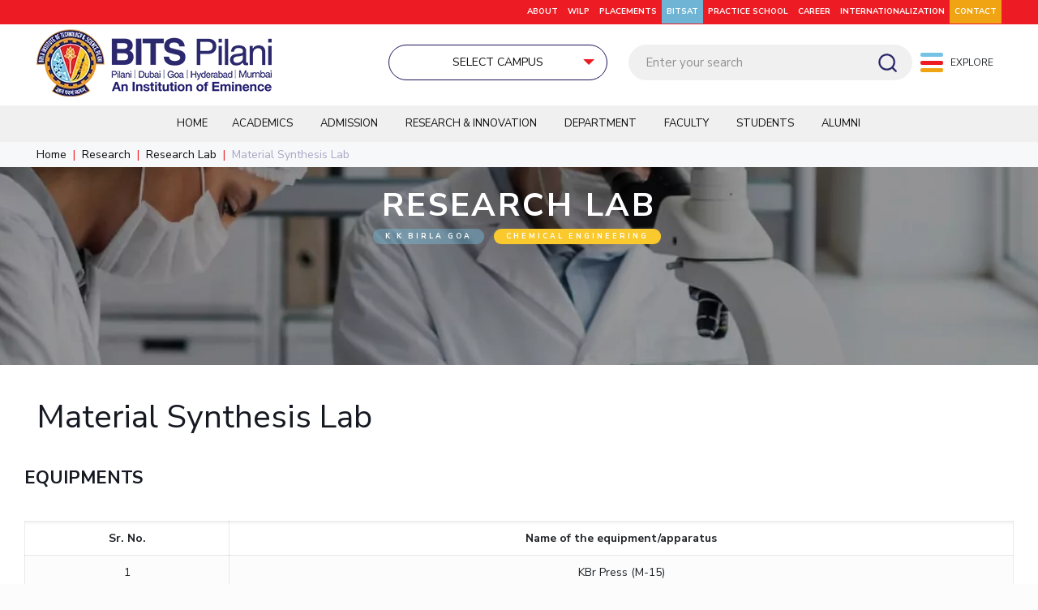

--- FILE ---
content_type: text/html; charset=UTF-8
request_url: https://www.bits-pilani.ac.in/material-synthesis-lab/
body_size: 49376
content:
<!DOCTYPE html>
<html lang="en-US" class="no-js "  itemscope itemtype="https://schema.org/Article">

<head>

<meta charset="UTF-8" />

<meta name="viewport" content="width=device-width, initial-scale=1">

<meta property="og:image" content="https://www.bits-pilani.ac.in/wp-content/uploads/bg-1-1.jpg"/>
<meta property="og:url" content="https://www.bits-pilani.ac.in/material-synthesis-lab/"/>
<meta property="og:type" content="article"/>
<meta property="og:title" content="Material Synthesis Lab"/>
<meta property="og:description" content=""/>
<link rel="alternate" hreflang="en-US" href="https://www.bits-pilani.ac.in/material-synthesis-lab/"/>
<meta name='robots' content='index, follow, max-image-preview:large, max-snippet:-1, max-video-preview:-1' />
<meta name="format-detection" content="telephone=no">
<meta name="viewport" content="width=device-width, initial-scale=1, maximum-scale=1" />
<meta name="theme-color" content="#ffffff" media="(prefers-color-scheme: light)">
<meta name="theme-color" content="#ffffff" media="(prefers-color-scheme: dark)">

	<!-- This site is optimized with the Yoast SEO plugin v20.5 - https://yoast.com/wordpress/plugins/seo/ -->
	<title>Material Synthesis Lab - BITS Pilani</title>
	<link rel="canonical" href="https://www.bits-pilani.ac.in/material-synthesis-lab/" />
	<meta property="og:locale" content="en_US" />
	<meta property="og:type" content="article" />
	<meta property="og:title" content="Material Synthesis Lab - BITS Pilani" />
	<meta property="og:url" content="https://www.bits-pilani.ac.in/material-synthesis-lab/" />
	<meta property="og:site_name" content="BITS Pilani" />
	<meta property="article:publisher" content="https://www.facebook.com/universitybitspilani/" />
	<meta property="article:published_time" content="2023-07-31T13:25:13+00:00" />
	<meta property="article:modified_time" content="2023-07-31T13:25:14+00:00" />
	<meta property="og:image" content="https://www.bits-pilani.ac.in/wp-content/uploads/bg-1-1.jpg" />
	<meta property="og:image:width" content="800" />
	<meta property="og:image:height" content="400" />
	<meta property="og:image:type" content="image/jpeg" />
	<meta name="author" content="goa Chemical Engineering" />
	<meta name="twitter:card" content="summary_large_image" />
	<meta name="twitter:creator" content="@bitspilaniindia" />
	<meta name="twitter:site" content="@bitspilaniindia" />
	<meta name="twitter:label1" content="Written by" />
	<meta name="twitter:data1" content="goa Chemical Engineering" />
	<!-- Optimized with WP Meteor v3.4.16 - https://wordpress.org/plugins/wp-meteor/ --><script data-wpmeteor-nooptimize="true" data-no-optimize="1" data-no-defer>var _wpmeteor={"exclude":true,"gdpr":true,"rdelay":86400000,"preload":true,"elementor-animations":true,"elementor-pp":true,"v":"3.4.16","rest_url":"https:\/\/www.bits-pilani.ac.in\/wp-json\/"};(()=>{try{new MutationObserver(function(){}),new Promise(function(){}),Object.assign({},{}),document.fonts.ready.then(function(){})}catch{s="wpmeteordisable=1",i=document.location.href,i.match(/[?&]wpmeteordisable/)||(o="",i.indexOf("?")==-1?i.indexOf("#")==-1?o=i+"?"+s:o=i.replace("#","?"+s+"#"):i.indexOf("#")==-1?o=i+"&"+s:o=i.replace("#","&"+s+"#"),document.location.href=o)}var s,i,o;})();

</script><script data-wpmeteor-nooptimize="true" data-no-optimize="1" data-no-defer>(()=>{var v="addEventListener",ue="removeEventListener",p="getAttribute",L="setAttribute",pe="removeAttribute",N="hasAttribute",St="querySelector",F=St+"All",U="appendChild",Q="removeChild",fe="createElement",T="tagName",Ae="getOwnPropertyDescriptor",y="prototype",W="__lookupGetter__",Ee="__lookupSetter__",m="DOMContentLoaded",f="load",B="pageshow",me="error";var d=window,c=document,Te=c.documentElement;var $=console.error;var Ke=!0,X=class{constructor(){this.known=[]}init(){let t,n,s=(r,a)=>{if(Ke&&r&&r.fn&&!r.__wpmeteor){let o=function(i){return i===r?this:(c[v](m,l=>{i.call(c,r,l,"jQueryMock")}),this)};this.known.push([r,r.fn.ready,r.fn.init?.prototype?.ready]),r.fn.ready=o,r.fn.init?.prototype?.ready&&(r.fn.init.prototype.ready=o),r.__wpmeteor=!0}return r};window.jQuery||window.$,Object.defineProperty(window,"jQuery",{get(){return t},set(r){t=s(r,"jQuery")},configurable:!0}),Object.defineProperty(window,"$",{get(){return n},set(r){n=s(r,"$")},configurable:!0})}unmock(){this.known.forEach(([t,n,s])=>{t.fn.ready=n,t.fn.init?.prototype?.ready&&s&&(t.fn.init.prototype.ready=s)}),Ke=!1}};var ge="fpo:first-interaction",he="fpo:replay-captured-events";var Je="fpo:element-loaded",Se="fpo:images-loaded",M="fpo:the-end";var Z="click",V=window,Qe=V.addEventListener.bind(V),Xe=V.removeEventListener.bind(V),Ge="removeAttribute",ve="getAttribute",Gt="setAttribute",Ne=["touchstart","touchmove","touchend","touchcancel","keydown","wheel"],Ze=["mouseover","mouseout",Z],Nt=["touchstart","touchend","touchcancel","mouseover","mouseout",Z],R="data-wpmeteor-";var Ue="dispatchEvent",je=e=>{let t=new MouseEvent(Z,{view:e.view,bubbles:!0,cancelable:!0});return Object.defineProperty(t,"target",{writable:!1,value:e.target}),t},Be=class{static capture(){let t=!1,[,n,s]=`${window.Promise}`.split(/[\s[(){]+/s);if(V["__"+s+n])return;let r=[],a=o=>{if(o.target&&Ue in o.target){if(!o.isTrusted)return;if(o.cancelable&&!Ne.includes(o.type))try{o.preventDefault()}catch{}o.stopImmediatePropagation(),o.type===Z?r.push(je(o)):Nt.includes(o.type)&&r.push(o),o.target[Gt](R+o.type,!0),t||(t=!0,V[Ue](new CustomEvent(ge)))}};V.addEventListener(he,()=>{Ze.forEach(l=>Xe(l,a,{passive:!1,capture:!0})),Ne.forEach(l=>Xe(l,a,{passive:!0,capture:!0}));let o;for(;o=r.shift();){var i=o.target;i[ve](R+"touchstart")&&i[ve](R+"touchend")&&!i[ve](R+Z)?(i[ve](R+"touchmove")||r.push(je(o)),i[Ge](R+"touchstart"),i[Ge](R+"touchend")):i[Ge](R+o.type),i[Ue](o)}}),Ze.forEach(o=>Qe(o,a,{passive:!1,capture:!0})),Ne.forEach(o=>Qe(o,a,{passive:!0,capture:!0}))}};var et=Be;var j=class{constructor(){this.l=[]}emit(t,n=null){this.l[t]&&this.l[t].forEach(s=>s(n))}on(t,n){this.l[t]||=[],this.l[t].push(n)}off(t,n){this.l[t]=(this.l[t]||[]).filter(s=>s!==n)}};var D=new j;var ye=c[fe]("span");ye[L]("id","elementor-device-mode");ye[L]("class","elementor-screen-only");var Ut=!1,tt=()=>(Ut||c.body[U](ye),getComputedStyle(ye,":after").content.replace(/"/g,""));var rt=e=>e[p]("class")||"",nt=(e,t)=>e[L]("class",t),st=()=>{d[v](f,function(){let e=tt(),t=Math.max(Te.clientWidth||0,d.innerWidth||0),n=Math.max(Te.clientHeight||0,d.innerHeight||0),s=["_animation_"+e,"animation_"+e,"_animation","_animation","animation"];Array.from(c[F](".elementor-invisible")).forEach(r=>{let a=r.getBoundingClientRect();if(a.top+d.scrollY<=n&&a.left+d.scrollX<t)try{let i=JSON.parse(r[p]("data-settings"));if(i.trigger_source)return;let l=i._animation_delay||i.animation_delay||0,u,E;for(var o=0;o<s.length;o++)if(i[s[o]]){E=s[o],u=i[E];break}if(u){let q=rt(r),J=u==="none"?q:q+" animated "+u,At=setTimeout(()=>{nt(r,J.replace(/\belementor-invisible\b/,"")),s.forEach(Tt=>delete i[Tt]),r[L]("data-settings",JSON.stringify(i))},l);D.on("fi",()=>{clearTimeout(At),nt(r,rt(r).replace(new RegExp("\b"+u+"\b"),""))})}}catch(i){console.error(i)}})})};var ot="data-in-mega_smartmenus",it=()=>{let e=c[fe]("div");e.innerHTML='<span class="sub-arrow --wp-meteor"><i class="fa" aria-hidden="true"></i></span>';let t=e.firstChild,n=s=>{let r=[];for(;s=s.previousElementSibling;)r.push(s);return r};c[v](m,function(){Array.from(c[F](".pp-advanced-menu ul")).forEach(s=>{if(s[p](ot))return;(s[p]("class")||"").match(/\bmega-menu\b/)&&s[F]("ul").forEach(o=>{o[L](ot,!0)});let r=n(s),a=r.filter(o=>o).filter(o=>o[T]==="A").pop();if(a||(a=r.map(o=>Array.from(o[F]("a"))).filter(o=>o).flat().pop()),a){let o=t.cloneNode(!0);a[U](o),new MutationObserver(l=>{l.forEach(({addedNodes:u})=>{u.forEach(E=>{if(E.nodeType===1&&E[T]==="SPAN")try{a[Q](o)}catch{}})})}).observe(a,{childList:!0})}})})};var w="readystatechange",A="message";var Y="SCRIPT",g="data-wpmeteor-",b=Object.defineProperty,Ve=Object.defineProperties,P="javascript/blocked",Pe=/^\s*(application|text)\/javascript|module\s*$/i,mt="requestAnimationFrame",gt="requestIdleCallback",ie="setTimeout",Ie="__dynamic",I=d.constructor.name+"::",ce=c.constructor.name+"::",ht=function(e,t){t=t||d;for(var n=0;n<this.length;n++)e.call(t,this[n],n,this)};"NodeList"in d&&!NodeList[y].forEach&&(NodeList[y].forEach=ht);"HTMLCollection"in d&&!HTMLCollection[y].forEach&&(HTMLCollection[y].forEach=ht);_wpmeteor["elementor-animations"]&&st(),_wpmeteor["elementor-pp"]&&it();var _e=[],Le=[],ee=[],se=!1,k=[],h={},He=!1,Bt=0,H=c.visibilityState==="visible"?d[mt]:d[ie],vt=d[gt]||H;c[v]("visibilitychange",()=>{H=c.visibilityState==="visible"?d[mt]:d[ie],vt=d[gt]||H});var C=d[ie],De,z=["src","type"],x=Object,te="definePropert";x[te+"y"]=(e,t,n)=>{if(e===d&&["jQuery","onload"].indexOf(t)>=0||(e===c||e===c.body)&&["readyState","write","writeln","on"+w].indexOf(t)>=0)return["on"+w,"on"+f].indexOf(t)&&n.set&&(h["on"+w]=h["on"+w]||[],h["on"+w].push(n.set)),e;if(e instanceof HTMLScriptElement&&z.indexOf(t)>=0){if(!e[t+"__def"]){let s=x[Ae](e,t);b(e,t,{set(r){return e[t+"__set"]?e[t+"__set"].call(e,r):s.set.call(e,r)},get(){return e[t+"__get"]?e[t+"__get"].call(e):s.get.call(e)}}),e[t+"__def"]=!0}return n.get&&(e[t+"__get"]=n.get),n.set&&(e[t+"__set"]=n.set),e}return b(e,t,n)};x[te+"ies"]=(e,t)=>{for(let n in t)x[te+"y"](e,n,t[n]);for(let n of x.getOwnPropertySymbols(t))x[te+"y"](e,n,t[n]);return e};var qe=EventTarget[y][v],yt=EventTarget[y][ue],ae=qe.bind(c),Ct=yt.bind(c),G=qe.bind(d),_t=yt.bind(d),Lt=Document[y].createElement,le=Lt.bind(c),de=c.__proto__[W]("readyState").bind(c),ct="loading";b(c,"readyState",{get(){return ct},set(e){return ct=e}});var at=e=>k.filter(([t,,n],s)=>{if(!(e.indexOf(t.type)<0)){n||(n=t.target);try{let r=n.constructor.name+"::"+t.type;for(let a=0;a<h[r].length;a++)if(h[r][a]){let o=r+"::"+s+"::"+a;if(!xe[o])return!0}}catch{}}}).length,oe,xe={},K=e=>{k.forEach(([t,n,s],r)=>{if(!(e.indexOf(t.type)<0)){s||(s=t.target);try{let a=s.constructor.name+"::"+t.type;if((h[a]||[]).length)for(let o=0;o<h[a].length;o++){let i=h[a][o];if(i){let l=a+"::"+r+"::"+o;if(!xe[l]){xe[l]=!0,c.readyState=n,oe=a;try{Bt++,!i[y]||i[y].constructor===i?i.bind(s)(t):i(t)}catch(u){$(u,i)}oe=null}}}}catch(a){$(a)}}})};ae(m,e=>{k.push([new e.constructor(m,e),de(),c])});ae(w,e=>{k.push([new e.constructor(w,e),de(),c])});G(m,e=>{k.push([new e.constructor(m,e),de(),d])});G(f,e=>{He=!0,k.push([new e.constructor(f,e),de(),d]),O||K([m,w,A,f,B])});G(B,e=>{k.push([new e.constructor(B,e),de(),d]),O||K([m,w,A,f,B])});var wt=e=>{k.push([e,c.readyState,d])},Ot=d[W]("onmessage"),Rt=d[Ee]("onmessage"),Pt=()=>{_t(A,wt),(h[I+"message"]||[]).forEach(e=>{G(A,e)}),b(d,"onmessage",{get:Ot,set:Rt})};G(A,wt);var Dt=new X;Dt.init();var Fe=()=>{!O&&!se&&(O=!0,c.readyState="loading",H($e),H(S)),He||G(f,()=>{Fe()})};G(ge,()=>{Fe()});D.on(Se,()=>{Fe()});_wpmeteor.rdelay>=0&&et.capture();var re=[-1],Ce=e=>{re=re.filter(t=>t!==e.target),re.length||C(D.emit.bind(D,M))};var O=!1,S=()=>{let e=_e.shift();if(e)e[p](g+"src")?e[N]("async")||e[Ie]?(e.isConnected&&(re.push(e),setTimeout(Ce,1e3,{target:e})),Oe(e,Ce),C(S)):Oe(e,C.bind(null,S)):(e.origtype==P&&Oe(e),C(S));else if(Le.length)_e.push(...Le),Le.length=0,C(S);else if(at([m,w,A]))K([m,w,A]),C(S);else if(He)if(at([f,B,A]))K([f,B,A]),C(S);else if(re.length>1)vt(S);else if(ee.length)_e.push(...ee),ee.length=0,C(S);else{if(d.RocketLazyLoadScripts)try{RocketLazyLoadScripts.run()}catch(t){$(t)}c.readyState="complete",Pt(),Dt.unmock(),O=!1,se=!0,d[ie](()=>Ce({target:-1}))}else O=!1},xt=e=>{let t=le(Y),n=e.attributes;for(var s=n.length-1;s>=0;s--)n[s].name.startsWith(g)||t[L](n[s].name,n[s].value);let r=e[p](g+"type");r?t.type=r:t.type="text/javascript",(e.textContent||"").match(/^\s*class RocketLazyLoadScripts/)?t.textContent=e.textContent.replace(/^\s*class\s*RocketLazyLoadScripts/,"window.RocketLazyLoadScripts=class").replace("RocketLazyLoadScripts.run();",""):t.textContent=e.textContent;for(let a of["onload","onerror","onreadystatechange"])e[a]&&(t[a]=e[a]);return t},Oe=(e,t)=>{let n=e[p](g+"src");if(n){let s=qe.bind(e);e.isConnected&&t&&(s(f,t),s(me,t)),e.origtype=e[p](g+"type")||"text/javascript",e.origsrc=n,(!e.isConnected||e[N]("nomodule")||e.type&&!Pe.test(e.type))&&t&&t(new Event(f,{target:e}))}else e.origtype===P?(e.origtype=e[p](g+"type")||"text/javascript",e[pe]("integrity"),e.textContent=e.textContent+`
`):t&&t(new Event(f,{target:e}))},We=(e,t)=>{let n=(h[e]||[]).indexOf(t);if(n>=0)return h[e][n]=void 0,!0},lt=(e,t,...n)=>{if("HTMLDocument::"+m==oe&&e===m&&!t.toString().match(/jQueryMock/)){D.on(M,c[v].bind(c,e,t,...n));return}if(t&&(e===m||e===w)){let s=ce+e;h[s]=h[s]||[],h[s].push(t),se&&K([e]);return}return ae(e,t,...n)},dt=(e,t,...n)=>{if(e===m){let s=ce+e;We(s,t)}return Ct(e,t,...n)};Ve(c,{[v]:{get(){return lt},set(){return lt}},[ue]:{get(){return dt},set(){return dt}}});var ne=c.createDocumentFragment(),$e=()=>{ne.hasChildNodes()&&(c.head[U](ne),ne=c.createDocumentFragment())},ut={},we=e=>{if(e)try{let t=new URL(e,c.location.href),n=t.origin;if(n&&!ut[n]&&c.location.host!==t.host){let s=le("link");s.rel="preconnect",s.href=n,ne[U](s),ut[n]=!0,O&&H($e)}}catch{}},be={},kt=(e,t,n,s)=>{let r=le("link");r.rel=t?"modulepre"+f:"pre"+f,r.as="script",n&&r[L]("crossorigin",n),s&&r[L]("integrity",s);try{e=new URL(e,c.location.href).href}catch{}r.href=e,ne[U](r),be[e]=!0,O&&H($e)},ke=function(...e){let t=le(...e);if(!e||e[0].toUpperCase()!==Y||!O)return t;let n=t[L].bind(t),s=t[p].bind(t),r=t[pe].bind(t),a=t[N].bind(t),o=t[W]("attributes").bind(t);return z.forEach(i=>{let l=t[W](i).bind(t),u=t[Ee](i).bind(t);x[te+"y"](t,i,{set(E){return i==="type"&&E&&!Pe.test(E)?n(i,E):((i==="src"&&E||i==="type"&&E&&t.origsrc)&&n("type",P),E?n(g+i,E):r(g+i))},get(){let E=t[p](g+i);if(i==="src")try{return new URL(E,c.location.href).href}catch{}return E}}),b(t,"orig"+i,{set(E){return u(E)},get(){return l()}})}),t[L]=function(i,l){if(z.includes(i))return i==="type"&&l&&!Pe.test(l)?n(i,l):((i==="src"&&l||i==="type"&&l&&t.origsrc)&&n("type",P),l?n(g+i,l):r(g+i));n(i,l)},t[p]=function(i){let l=z.indexOf(i)>=0?s(g+i):s(i);if(i==="src")try{return new URL(l,c.location.href).href}catch{}return l},t[N]=function(i){return z.indexOf(i)>=0?a(g+i):a(i)},b(t,"attributes",{get(){return[...o()].filter(l=>l.name!=="type").map(l=>({name:l.name.match(new RegExp(g))?l.name.replace(g,""):l.name,value:l.value}))}}),t[Ie]=!0,t};Object.defineProperty(Document[y],"createElement",{set(e){e!==ke&&(De=e)},get(){return De||ke}});var Re=new Set,ze=new MutationObserver(e=>{e.forEach(({removedNodes:t,addedNodes:n,target:s})=>{t.forEach(r=>{r.nodeType===1&&Y===r[T]&&"origtype"in r&&Re.delete(r)}),n.forEach(r=>{if(r.nodeType===1)if(Y===r[T]){if("origtype"in r){if(r.origtype!==P)return}else if(r[p]("type")!==P)return;"origtype"in r||z.forEach(o=>{let i=r[W](o).bind(r),l=r[Ee](o).bind(r);b(r,"orig"+o,{set(u){return l(u)},get(){return i()}})});let a=r[p](g+"src");if(Re.has(r)&&$("Inserted twice",r),r.parentNode){Re.add(r);let o=r[p](g+"type");(a||"").match(/\/gtm.js\?/)||r[N]("async")||r[Ie]?(ee.push(r),we(a)):r[N]("defer")||o==="module"?(Le.push(r),we(a)):(a&&!r[N]("nomodule")&&!be[a]&&kt(a,o==="module",r[N]("crossorigin")&&r[p]("crossorigin"),r[p]("integrity")),_e.push(r))}else r[v](f,o=>o.target.parentNode[Q](o.target)),r[v](me,o=>o.target.parentNode[Q](o.target)),s[U](r)}else r[T]==="LINK"&&r[p]("as")==="script"&&(be[r[p]("href")]=!0)})})}),bt={childList:!0,subtree:!0};ze.observe(c.documentElement,bt);var Mt=HTMLElement[y].attachShadow;HTMLElement[y].attachShadow=function(e){let t=Mt.call(this,e);return e.mode==="open"&&ze.observe(t,bt),t};(()=>{let e=x[Ae](HTMLIFrameElement[y],"src");b(HTMLIFrameElement[y],"src",{get(){return this.dataset.fpoSrc?this.dataset.fpoSrc:e.get.call(this)},set(t){delete this.dataset.fpoSrc,e.set.call(this,t)}})})();D.on(M,()=>{(!De||De===ke)&&(Document[y].createElement=Lt,ze.disconnect()),dispatchEvent(new CustomEvent(he)),dispatchEvent(new CustomEvent(M))});var Me=e=>{let t,n;!c.currentScript||!c.currentScript.parentNode?(t=c.body,n=t.lastChild):(n=c.currentScript,t=n.parentNode);try{let s=le("div");s.innerHTML=e,Array.from(s.childNodes).forEach(r=>{r.nodeName===Y?t.insertBefore(xt(r),n):t.insertBefore(r,n)})}catch(s){$(s)}},pt=e=>Me(e+`
`);Ve(c,{write:{get(){return Me},set(e){return Me=e}},writeln:{get(){return pt},set(e){return pt=e}}});var ft=(e,t,...n)=>{if(I+m==oe&&e===m&&!t.toString().match(/jQueryMock/)){D.on(M,d[v].bind(d,e,t,...n));return}if(I+f==oe&&e===f){D.on(M,d[v].bind(d,e,t,...n));return}if(t&&(e===f||e===B||e===m||e===A&&!se)){let s=e===m?ce+e:I+e;h[s]=h[s]||[],h[s].push(t),se&&K([e]);return}return G(e,t,...n)},Et=(e,t,...n)=>{if(e===f||e===m||e===B){let s=e===m?ce+e:I+e;We(s,t)}return _t(e,t,...n)};Ve(d,{[v]:{get(){return ft},set(){return ft}},[ue]:{get(){return Et},set(){return Et}}});var Ye=e=>{let t;return{get(){return t},set(n){return t&&We(e,n),h[e]=h[e]||[],h[e].push(n),t=n}}};G(Je,e=>{let{target:t,event:n}=e.detail,s=t===d?c.body:t,r=s[p](g+"on"+n.type);s[pe](g+"on"+n.type);try{let a=new Function("event",r);t===d?d[v](f,a.bind(t,n)):a.call(t,n)}catch(a){console.err(a)}});{let e=Ye(I+f);b(d,"onload",e),ae(m,()=>{b(c.body,"onload",e)})}b(c,"onreadystatechange",Ye(ce+w));b(d,"onmessage",Ye(I+A));(()=>{let e=d.innerHeight,t=d.innerWidth,n=r=>{let o={"4g":1250,"3g":2500,"2g":2500}[(navigator.connection||{}).effectiveType]||0,i=r.getBoundingClientRect(),l={top:-1*e-o,left:-1*t-o,bottom:e+o,right:t+o};return!(i.left>=l.right||i.right<=l.left||i.top>=l.bottom||i.bottom<=l.top)},s=(r=!0)=>{let a=1,o=-1,i={},l=()=>{o++,--a||d[ie](D.emit.bind(D,Se),_wpmeteor.rdelay)};Array.from(c.getElementsByTagName("*")).forEach(u=>{let E,q,J;if(u[T]==="IMG"){let _=u.currentSrc||u.src;_&&!i[_]&&!_.match(/^data:/i)&&((u.loading||"").toLowerCase()!=="lazy"||n(u))&&(E=_)}else if(u[T]===Y)we(u[p](g+"src"));else if(u[T]==="LINK"&&u[p]("as")==="script"&&["pre"+f,"modulepre"+f].indexOf(u[p]("rel"))>=0)be[u[p]("href")]=!0;else if((q=d.getComputedStyle(u))&&(J=(q.backgroundImage||"").match(/^url\s*\((.*?)\)/i))&&(J||[]).length){let _=J[0].slice(4,-1).replace(/"/g,"");!i[_]&&!_.match(/^data:/i)&&(E=_)}if(E){i[E]=!0;let _=new Image;r&&(a++,_[v](f,l),_[v](me,l)),_.src=E}}),c.fonts.ready.then(()=>{l()})};_wpmeteor.rdelay===0?ae(m,s):G(f,s)})();})();
//1.0.42

</script><script type="application/ld+json" class="yoast-schema-graph">{"@context":"https://schema.org","@graph":[{"@type":"Article","@id":"https://www.bits-pilani.ac.in/material-synthesis-lab/#article","isPartOf":{"@id":"https://www.bits-pilani.ac.in/material-synthesis-lab/"},"author":{"name":"goa Chemical Engineering","@id":"https://www.bits-pilani.ac.in/#/schema/person/b8c6872368466503359df66b189c47a2"},"headline":"Material Synthesis Lab","datePublished":"2023-07-31T13:25:13+00:00","dateModified":"2023-07-31T13:25:14+00:00","mainEntityOfPage":{"@id":"https://www.bits-pilani.ac.in/material-synthesis-lab/"},"wordCount":3,"publisher":{"@id":"https://www.bits-pilani.ac.in/#organization"},"image":{"@id":"https://www.bits-pilani.ac.in/material-synthesis-lab/#primaryimage"},"thumbnailUrl":"https://www.bits-pilani.ac.in/wp-content/uploads/bg-1-1.jpg","articleSection":["Research Lab"],"inLanguage":"en-US"},{"@type":"WebPage","@id":"https://www.bits-pilani.ac.in/material-synthesis-lab/","url":"https://www.bits-pilani.ac.in/material-synthesis-lab/","name":"Material Synthesis Lab - BITS Pilani","isPartOf":{"@id":"https://www.bits-pilani.ac.in/#website"},"primaryImageOfPage":{"@id":"https://www.bits-pilani.ac.in/material-synthesis-lab/#primaryimage"},"image":{"@id":"https://www.bits-pilani.ac.in/material-synthesis-lab/#primaryimage"},"thumbnailUrl":"https://www.bits-pilani.ac.in/wp-content/uploads/bg-1-1.jpg","datePublished":"2023-07-31T13:25:13+00:00","dateModified":"2023-07-31T13:25:14+00:00","breadcrumb":{"@id":"https://www.bits-pilani.ac.in/material-synthesis-lab/#breadcrumb"},"inLanguage":"en-US","potentialAction":[{"@type":"ReadAction","target":["https://www.bits-pilani.ac.in/material-synthesis-lab/"]}]},{"@type":"ImageObject","inLanguage":"en-US","@id":"https://www.bits-pilani.ac.in/material-synthesis-lab/#primaryimage","url":"https://www.bits-pilani.ac.in/wp-content/uploads/bg-1-1.jpg","contentUrl":"https://www.bits-pilani.ac.in/wp-content/uploads/bg-1-1.jpg","width":800,"height":400},{"@type":"BreadcrumbList","@id":"https://www.bits-pilani.ac.in/material-synthesis-lab/#breadcrumb","itemListElement":[{"@type":"ListItem","position":1,"name":"Home","item":"https://www.bits-pilani.ac.in/"},{"@type":"ListItem","position":2,"name":"Material Synthesis Lab"}]},{"@type":"WebSite","@id":"https://www.bits-pilani.ac.in/#website","url":"https://www.bits-pilani.ac.in/","name":"BITS Pilani","description":"","publisher":{"@id":"https://www.bits-pilani.ac.in/#organization"},"potentialAction":[{"@type":"SearchAction","target":{"@type":"EntryPoint","urlTemplate":"https://www.bits-pilani.ac.in/?s={search_term_string}"},"query-input":"required name=search_term_string"}],"inLanguage":"en-US"},{"@type":"Organization","@id":"https://www.bits-pilani.ac.in/#organization","name":"Birla Institute of Technology & Science, Pilani","url":"https://www.bits-pilani.ac.in/","logo":{"@type":"ImageObject","inLanguage":"en-US","@id":"https://www.bits-pilani.ac.in/#/schema/logo/image/","url":"https://www.bits-pilani.ac.in/wp-content/uploads/bits-pillani-logo.png","contentUrl":"https://www.bits-pilani.ac.in/wp-content/uploads/bits-pillani-logo.png","width":290,"height":96,"caption":"Birla Institute of Technology & Science, Pilani"},"image":{"@id":"https://www.bits-pilani.ac.in/#/schema/logo/image/"},"sameAs":["https://www.facebook.com/universitybitspilani/","https://twitter.com/bitspilaniindia","https://in.linkedin.com/school/birla-institute-of-technology-and-science-pilani/","https://www.youtube.com/user/BITSpilaniTechMedia/videos","https://www.instagram.com/bitspilaniofficial/"]},{"@type":"Person","@id":"https://www.bits-pilani.ac.in/#/schema/person/b8c6872368466503359df66b189c47a2","name":"goa Chemical Engineering","image":{"@type":"ImageObject","inLanguage":"en-US","@id":"https://www.bits-pilani.ac.in/#/schema/person/image/","url":"https://secure.gravatar.com/avatar/40c91a957db3cf83c4b6e77f634bd1d2?s=96&d=mm&r=g","contentUrl":"https://secure.gravatar.com/avatar/40c91a957db3cf83c4b6e77f634bd1d2?s=96&d=mm&r=g","caption":"goa Chemical Engineering"}}]}</script>
	<!-- / Yoast SEO plugin. -->


<link rel='dns-prefetch' href='//www.google.com' />
<link rel='dns-prefetch' href='//fonts.googleapis.com' />
<link rel='dns-prefetch' href='//s.w.org' />
<link rel="alternate" type="application/rss+xml" title="BITS Pilani &raquo; Feed" href="https://www.bits-pilani.ac.in/feed/" />
<link rel="alternate" type="application/rss+xml" title="BITS Pilani &raquo; Comments Feed" href="https://www.bits-pilani.ac.in/comments/feed/" />
<script data-no-optimize="1" data-no-defer type="javascript/blocked" data-wpmeteor-type="text/javascript" >
window._wpemojiSettings = {"baseUrl":"https:\/\/s.w.org\/images\/core\/emoji\/14.0.0\/72x72\/","ext":".png","svgUrl":"https:\/\/s.w.org\/images\/core\/emoji\/14.0.0\/svg\/","svgExt":".svg","source":{"concatemoji":"https:\/\/www.bits-pilani.ac.in\/wp-includes\/js\/wp-emoji-release.min.js?ver=6.0.2"}};
/*! This file is auto-generated */
!function(e,a,t){var n,r,o,i=a.createElement("canvas"),p=i.getContext&&i.getContext("2d");function s(e,t){var a=String.fromCharCode,e=(p.clearRect(0,0,i.width,i.height),p.fillText(a.apply(this,e),0,0),i.toDataURL());return p.clearRect(0,0,i.width,i.height),p.fillText(a.apply(this,t),0,0),e===i.toDataURL()}function c(e){var t=a.createElement("script");t.src=e,t.defer=t.type="text/javascript",a.getElementsByTagName("head")[0].appendChild(t)}for(o=Array("flag","emoji"),t.supports={everything:!0,everythingExceptFlag:!0},r=0;r<o.length;r++)t.supports[o[r]]=function(e){if(!p||!p.fillText)return!1;switch(p.textBaseline="top",p.font="600 32px Arial",e){case"flag":return s([127987,65039,8205,9895,65039],[127987,65039,8203,9895,65039])?!1:!s([55356,56826,55356,56819],[55356,56826,8203,55356,56819])&&!s([55356,57332,56128,56423,56128,56418,56128,56421,56128,56430,56128,56423,56128,56447],[55356,57332,8203,56128,56423,8203,56128,56418,8203,56128,56421,8203,56128,56430,8203,56128,56423,8203,56128,56447]);case"emoji":return!s([129777,127995,8205,129778,127999],[129777,127995,8203,129778,127999])}return!1}(o[r]),t.supports.everything=t.supports.everything&&t.supports[o[r]],"flag"!==o[r]&&(t.supports.everythingExceptFlag=t.supports.everythingExceptFlag&&t.supports[o[r]]);t.supports.everythingExceptFlag=t.supports.everythingExceptFlag&&!t.supports.flag,t.DOMReady=!1,t.readyCallback=function(){t.DOMReady=!0},t.supports.everything||(n=function(){t.readyCallback()},a.addEventListener?(a.addEventListener("DOMContentLoaded",n,!1),e.addEventListener("load",n,!1)):(e.attachEvent("onload",n),a.attachEvent("onreadystatechange",function(){"complete"===a.readyState&&t.readyCallback()})),(e=t.source||{}).concatemoji?c(e.concatemoji):e.wpemoji&&e.twemoji&&(c(e.twemoji),c(e.wpemoji)))}(window,document,window._wpemojiSettings);
</script>
<style type="text/css">
img.wp-smiley,
img.emoji {
	display: inline !important;
	border: none !important;
	box-shadow: none !important;
	height: 1em !important;
	width: 1em !important;
	margin: 0 0.07em !important;
	vertical-align: -0.1em !important;
	background: none !important;
	padding: 0 !important;
}
</style>
	<link rel='stylesheet' id='litespeed-cache-dummy-css'  href='https://www.bits-pilani.ac.in/wp-content/plugins/litespeed-cache/assets/css/litespeed-dummy.css?ver=6.0.2' type='text/css' media='all' />
<link rel='stylesheet' id='wp-block-library-css'  href='https://www.bits-pilani.ac.in/wp-includes/css/dist/block-library/style.min.css?ver=6.0.2' type='text/css' media='all' />
<style id='global-styles-inline-css' type='text/css'>
body{--wp--preset--color--black: #000000;--wp--preset--color--cyan-bluish-gray: #abb8c3;--wp--preset--color--white: #ffffff;--wp--preset--color--pale-pink: #f78da7;--wp--preset--color--vivid-red: #cf2e2e;--wp--preset--color--luminous-vivid-orange: #ff6900;--wp--preset--color--luminous-vivid-amber: #fcb900;--wp--preset--color--light-green-cyan: #7bdcb5;--wp--preset--color--vivid-green-cyan: #00d084;--wp--preset--color--pale-cyan-blue: #8ed1fc;--wp--preset--color--vivid-cyan-blue: #0693e3;--wp--preset--color--vivid-purple: #9b51e0;--wp--preset--gradient--vivid-cyan-blue-to-vivid-purple: linear-gradient(135deg,rgba(6,147,227,1) 0%,rgb(155,81,224) 100%);--wp--preset--gradient--light-green-cyan-to-vivid-green-cyan: linear-gradient(135deg,rgb(122,220,180) 0%,rgb(0,208,130) 100%);--wp--preset--gradient--luminous-vivid-amber-to-luminous-vivid-orange: linear-gradient(135deg,rgba(252,185,0,1) 0%,rgba(255,105,0,1) 100%);--wp--preset--gradient--luminous-vivid-orange-to-vivid-red: linear-gradient(135deg,rgba(255,105,0,1) 0%,rgb(207,46,46) 100%);--wp--preset--gradient--very-light-gray-to-cyan-bluish-gray: linear-gradient(135deg,rgb(238,238,238) 0%,rgb(169,184,195) 100%);--wp--preset--gradient--cool-to-warm-spectrum: linear-gradient(135deg,rgb(74,234,220) 0%,rgb(151,120,209) 20%,rgb(207,42,186) 40%,rgb(238,44,130) 60%,rgb(251,105,98) 80%,rgb(254,248,76) 100%);--wp--preset--gradient--blush-light-purple: linear-gradient(135deg,rgb(255,206,236) 0%,rgb(152,150,240) 100%);--wp--preset--gradient--blush-bordeaux: linear-gradient(135deg,rgb(254,205,165) 0%,rgb(254,45,45) 50%,rgb(107,0,62) 100%);--wp--preset--gradient--luminous-dusk: linear-gradient(135deg,rgb(255,203,112) 0%,rgb(199,81,192) 50%,rgb(65,88,208) 100%);--wp--preset--gradient--pale-ocean: linear-gradient(135deg,rgb(255,245,203) 0%,rgb(182,227,212) 50%,rgb(51,167,181) 100%);--wp--preset--gradient--electric-grass: linear-gradient(135deg,rgb(202,248,128) 0%,rgb(113,206,126) 100%);--wp--preset--gradient--midnight: linear-gradient(135deg,rgb(2,3,129) 0%,rgb(40,116,252) 100%);--wp--preset--duotone--dark-grayscale: url('#wp-duotone-dark-grayscale');--wp--preset--duotone--grayscale: url('#wp-duotone-grayscale');--wp--preset--duotone--purple-yellow: url('#wp-duotone-purple-yellow');--wp--preset--duotone--blue-red: url('#wp-duotone-blue-red');--wp--preset--duotone--midnight: url('#wp-duotone-midnight');--wp--preset--duotone--magenta-yellow: url('#wp-duotone-magenta-yellow');--wp--preset--duotone--purple-green: url('#wp-duotone-purple-green');--wp--preset--duotone--blue-orange: url('#wp-duotone-blue-orange');--wp--preset--font-size--small: 13px;--wp--preset--font-size--medium: 20px;--wp--preset--font-size--large: 36px;--wp--preset--font-size--x-large: 42px;}.has-black-color{color: var(--wp--preset--color--black) !important;}.has-cyan-bluish-gray-color{color: var(--wp--preset--color--cyan-bluish-gray) !important;}.has-white-color{color: var(--wp--preset--color--white) !important;}.has-pale-pink-color{color: var(--wp--preset--color--pale-pink) !important;}.has-vivid-red-color{color: var(--wp--preset--color--vivid-red) !important;}.has-luminous-vivid-orange-color{color: var(--wp--preset--color--luminous-vivid-orange) !important;}.has-luminous-vivid-amber-color{color: var(--wp--preset--color--luminous-vivid-amber) !important;}.has-light-green-cyan-color{color: var(--wp--preset--color--light-green-cyan) !important;}.has-vivid-green-cyan-color{color: var(--wp--preset--color--vivid-green-cyan) !important;}.has-pale-cyan-blue-color{color: var(--wp--preset--color--pale-cyan-blue) !important;}.has-vivid-cyan-blue-color{color: var(--wp--preset--color--vivid-cyan-blue) !important;}.has-vivid-purple-color{color: var(--wp--preset--color--vivid-purple) !important;}.has-black-background-color{background-color: var(--wp--preset--color--black) !important;}.has-cyan-bluish-gray-background-color{background-color: var(--wp--preset--color--cyan-bluish-gray) !important;}.has-white-background-color{background-color: var(--wp--preset--color--white) !important;}.has-pale-pink-background-color{background-color: var(--wp--preset--color--pale-pink) !important;}.has-vivid-red-background-color{background-color: var(--wp--preset--color--vivid-red) !important;}.has-luminous-vivid-orange-background-color{background-color: var(--wp--preset--color--luminous-vivid-orange) !important;}.has-luminous-vivid-amber-background-color{background-color: var(--wp--preset--color--luminous-vivid-amber) !important;}.has-light-green-cyan-background-color{background-color: var(--wp--preset--color--light-green-cyan) !important;}.has-vivid-green-cyan-background-color{background-color: var(--wp--preset--color--vivid-green-cyan) !important;}.has-pale-cyan-blue-background-color{background-color: var(--wp--preset--color--pale-cyan-blue) !important;}.has-vivid-cyan-blue-background-color{background-color: var(--wp--preset--color--vivid-cyan-blue) !important;}.has-vivid-purple-background-color{background-color: var(--wp--preset--color--vivid-purple) !important;}.has-black-border-color{border-color: var(--wp--preset--color--black) !important;}.has-cyan-bluish-gray-border-color{border-color: var(--wp--preset--color--cyan-bluish-gray) !important;}.has-white-border-color{border-color: var(--wp--preset--color--white) !important;}.has-pale-pink-border-color{border-color: var(--wp--preset--color--pale-pink) !important;}.has-vivid-red-border-color{border-color: var(--wp--preset--color--vivid-red) !important;}.has-luminous-vivid-orange-border-color{border-color: var(--wp--preset--color--luminous-vivid-orange) !important;}.has-luminous-vivid-amber-border-color{border-color: var(--wp--preset--color--luminous-vivid-amber) !important;}.has-light-green-cyan-border-color{border-color: var(--wp--preset--color--light-green-cyan) !important;}.has-vivid-green-cyan-border-color{border-color: var(--wp--preset--color--vivid-green-cyan) !important;}.has-pale-cyan-blue-border-color{border-color: var(--wp--preset--color--pale-cyan-blue) !important;}.has-vivid-cyan-blue-border-color{border-color: var(--wp--preset--color--vivid-cyan-blue) !important;}.has-vivid-purple-border-color{border-color: var(--wp--preset--color--vivid-purple) !important;}.has-vivid-cyan-blue-to-vivid-purple-gradient-background{background: var(--wp--preset--gradient--vivid-cyan-blue-to-vivid-purple) !important;}.has-light-green-cyan-to-vivid-green-cyan-gradient-background{background: var(--wp--preset--gradient--light-green-cyan-to-vivid-green-cyan) !important;}.has-luminous-vivid-amber-to-luminous-vivid-orange-gradient-background{background: var(--wp--preset--gradient--luminous-vivid-amber-to-luminous-vivid-orange) !important;}.has-luminous-vivid-orange-to-vivid-red-gradient-background{background: var(--wp--preset--gradient--luminous-vivid-orange-to-vivid-red) !important;}.has-very-light-gray-to-cyan-bluish-gray-gradient-background{background: var(--wp--preset--gradient--very-light-gray-to-cyan-bluish-gray) !important;}.has-cool-to-warm-spectrum-gradient-background{background: var(--wp--preset--gradient--cool-to-warm-spectrum) !important;}.has-blush-light-purple-gradient-background{background: var(--wp--preset--gradient--blush-light-purple) !important;}.has-blush-bordeaux-gradient-background{background: var(--wp--preset--gradient--blush-bordeaux) !important;}.has-luminous-dusk-gradient-background{background: var(--wp--preset--gradient--luminous-dusk) !important;}.has-pale-ocean-gradient-background{background: var(--wp--preset--gradient--pale-ocean) !important;}.has-electric-grass-gradient-background{background: var(--wp--preset--gradient--electric-grass) !important;}.has-midnight-gradient-background{background: var(--wp--preset--gradient--midnight) !important;}.has-small-font-size{font-size: var(--wp--preset--font-size--small) !important;}.has-medium-font-size{font-size: var(--wp--preset--font-size--medium) !important;}.has-large-font-size{font-size: var(--wp--preset--font-size--large) !important;}.has-x-large-font-size{font-size: var(--wp--preset--font-size--x-large) !important;}
</style>
<link rel='stylesheet' id='contact-form-7-css'  href='https://www.bits-pilani.ac.in/wp-content/plugins/contact-form-7/includes/css/styles.css?ver=5.6.4' type='text/css' media='all' />
<link rel='stylesheet' id='wen-logo-slider-slick-carousel-css'  href='https://www.bits-pilani.ac.in/wp-content/plugins/wen-logo-slider/vendors/slick-carousel/slick.css?ver=1.3.2' type='text/css' media='all' />
<link rel='stylesheet' id='wen-logo-slider-slick-theme-css'  href='https://www.bits-pilani.ac.in/wp-content/plugins/wen-logo-slider/vendors/slick-carousel/slick-theme.css?ver=1.3.2' type='text/css' media='all' />
<link rel='stylesheet' id='wen-logo-slider-css'  href='https://www.bits-pilani.ac.in/wp-content/plugins/wen-logo-slider/public/css/wen-logo-slider-public.css?ver=3.0.0' type='text/css' media='all' />
<link rel='stylesheet' id='noptin_front-css'  href='https://www.bits-pilani.ac.in/wp-content/plugins/newsletter-optin-box/includes/assets/css/frontend.css?ver=1662671642' type='text/css' media='all' />
<link rel='stylesheet' id='pdfp-public-css'  href='https://www.bits-pilani.ac.in/wp-content/plugins/pdf-poster/dist/public.css?ver=2.1.21' type='text/css' media='all' />
<link rel='stylesheet' id='login-with-google-css'  href='https://www.bits-pilani.ac.in/wp-content/plugins/login-with-google/assets/build/css/login.css?ver=1674222109' type='text/css' media='all' />
<link rel='stylesheet' id='mfn-be-css'  href='https://www.bits-pilani.ac.in/wp-content/themes/betheme/css/be.css?ver=26.4.0.8' type='text/css' media='all' />
<link rel='stylesheet' id='mfn-animations-css'  href='https://www.bits-pilani.ac.in/wp-content/themes/betheme/assets/animations/animations.min.css?ver=26.4.0.8' type='text/css' media='all' />
<link rel='stylesheet' id='mfn-font-awesome-css'  href='https://www.bits-pilani.ac.in/wp-content/themes/betheme/fonts/fontawesome/fontawesome.css?ver=26.4.0.8' type='text/css' media='all' />
<link rel='stylesheet' id='mfn-jplayer-css'  href='https://www.bits-pilani.ac.in/wp-content/themes/betheme/assets/jplayer/css/jplayer.blue.monday.min.css?ver=26.4.0.8' type='text/css' media='all' />
<link rel='stylesheet' id='mfn-responsive-css'  href='https://www.bits-pilani.ac.in/wp-content/themes/betheme/css/responsive.css?ver=26.4.0.8' type='text/css' media='all' />
<link rel='stylesheet' id='mfn-fonts-css'  href='https://fonts.googleapis.com/css?family=Poppins%3A1%2C300%2C400%2C400italic%2C500%2C600%2C700%2C700italic&#038;display=swap&#038;ver=6.0.2' type='text/css' media='all' />
<link rel='stylesheet' id='jquery-lazyloadxt-spinner-css-css'  href='//www.bits-pilani.ac.in/wp-content/plugins/a3-lazy-load/assets/css/jquery.lazyloadxt.spinner.css?ver=6.0.2' type='text/css' media='all' />
<link rel='stylesheet' id='a3a3_lazy_load-css'  href='//www.bits-pilani.ac.in/wp-content/uploads/sass/a3_lazy_load.min.css?ver=1750326218' type='text/css' media='all' />
<style id='mfn-dynamic-inline-css' type='text/css'>
html{background-color:#FCFCFC}#Wrapper,#Content,.mfn-popup .mfn-popup-content,.mfn-off-canvas-sidebar .mfn-off-canvas-content-wrapper,.mfn-cart-holder,.mfn-header-login,#Top_bar .search_wrapper,#Top_bar .top_bar_right .mfn-live-search-box,.column_livesearch .mfn-live-search-wrapper,.column_livesearch .mfn-live-search-box{background-color:#FCFCFC}body:not(.template-slider) #Header{min-height:250px}body.header-below:not(.template-slider) #Header{padding-top:250px}#Footer .widgets_wrapper{padding:70px 0}body,button,span.date_label,.timeline_items li h3 span,input[type="submit"],input[type="reset"],input[type="button"],input[type="date"],input[type="text"],input[type="password"],input[type="tel"],input[type="email"],textarea,select,.offer_li .title h3,.mfn-menu-item-megamenu{font-family:"Poppins",-apple-system,BlinkMacSystemFont,"Segoe UI",Roboto,Oxygen-Sans,Ubuntu,Cantarell,"Helvetica Neue",sans-serif}#menu > ul > li > a,a.action_button,#overlay-menu ul li a{font-family:"Poppins",-apple-system,BlinkMacSystemFont,"Segoe UI",Roboto,Oxygen-Sans,Ubuntu,Cantarell,"Helvetica Neue",sans-serif}#Subheader .title{font-family:"Poppins",-apple-system,BlinkMacSystemFont,"Segoe UI",Roboto,Oxygen-Sans,Ubuntu,Cantarell,"Helvetica Neue",sans-serif}h1,h2,h3,h4,.text-logo #logo{font-family:"Poppins",-apple-system,BlinkMacSystemFont,"Segoe UI",Roboto,Oxygen-Sans,Ubuntu,Cantarell,"Helvetica Neue",sans-serif}h5,h6{font-family:"Poppins",-apple-system,BlinkMacSystemFont,"Segoe UI",Roboto,Oxygen-Sans,Ubuntu,Cantarell,"Helvetica Neue",sans-serif}blockquote{font-family:"Poppins",-apple-system,BlinkMacSystemFont,"Segoe UI",Roboto,Oxygen-Sans,Ubuntu,Cantarell,"Helvetica Neue",sans-serif}.chart_box .chart .num,.counter .desc_wrapper .number-wrapper,.how_it_works .image .number,.pricing-box .plan-header .price,.quick_fact .number-wrapper,.woocommerce .product div.entry-summary .price{font-family:"Poppins",-apple-system,BlinkMacSystemFont,"Segoe UI",Roboto,Oxygen-Sans,Ubuntu,Cantarell,"Helvetica Neue",sans-serif}body,.mfn-menu-item-megamenu{font-size:15px;line-height:28px;font-weight:400;letter-spacing:0px}.big{font-size:17px;line-height:30px;font-weight:400;letter-spacing:0px}#menu > ul > li > a,a.action_button,#overlay-menu ul li a{font-size:15px;font-weight:500;letter-spacing:0px}#overlay-menu ul li a{line-height:22.5px}#Subheader .title{font-size:50px;line-height:60px;font-weight:400;letter-spacing:0px}h1,.text-logo #logo{font-size:50px;line-height:60px;font-weight:500;letter-spacing:0px}h2{font-size:40px;line-height:50px;font-weight:500;letter-spacing:0px}h3,.woocommerce ul.products li.product h3,.woocommerce #customer_login h2{font-size:30px;line-height:40px;font-weight:400;letter-spacing:0px}h4,.woocommerce .woocommerce-order-details__title,.woocommerce .wc-bacs-bank-details-heading,.woocommerce .woocommerce-customer-details h2{font-size:20px;line-height:30px;font-weight:600;letter-spacing:0px}h5{font-size:18px;line-height:30px;font-weight:400;letter-spacing:0px}h6{font-size:15px;line-height:26px;font-weight:700;letter-spacing:0px}#Intro .intro-title{font-size:70px;line-height:70px;font-weight:400;letter-spacing:0px}@media only screen and (min-width:768px) and (max-width:959px){body,.mfn-menu-item-megamenu{font-size:13px;line-height:24px;font-weight:400;letter-spacing:0px}.big{font-size:14px;line-height:26px;font-weight:400;letter-spacing:0px}#menu > ul > li > a,a.action_button,#overlay-menu ul li a{font-size:13px;font-weight:500;letter-spacing:0px}#overlay-menu ul li a{line-height:19.5px}#Subheader .title{font-size:43px;line-height:51px;font-weight:400;letter-spacing:0px}h1,.text-logo #logo{font-size:43px;line-height:51px;font-weight:500;letter-spacing:0px}h2{font-size:34px;line-height:43px;font-weight:500;letter-spacing:0px}h3,.woocommerce ul.products li.product h3,.woocommerce #customer_login h2{font-size:26px;line-height:34px;font-weight:400;letter-spacing:0px}h4,.woocommerce .woocommerce-order-details__title,.woocommerce .wc-bacs-bank-details-heading,.woocommerce .woocommerce-customer-details h2{font-size:17px;line-height:26px;font-weight:600;letter-spacing:0px}h5{font-size:15px;line-height:26px;font-weight:400;letter-spacing:0px}h6{font-size:13px;line-height:22px;font-weight:700;letter-spacing:0px}#Intro .intro-title{font-size:60px;line-height:60px;font-weight:400;letter-spacing:0px}blockquote{font-size:15px}.chart_box .chart .num{font-size:45px;line-height:45px}.counter .desc_wrapper .number-wrapper{font-size:45px;line-height:45px}.counter .desc_wrapper .title{font-size:14px;line-height:18px}.faq .question .title{font-size:14px}.fancy_heading .title{font-size:38px;line-height:38px}.offer .offer_li .desc_wrapper .title h3{font-size:32px;line-height:32px}.offer_thumb_ul li.offer_thumb_li .desc_wrapper .title h3{font-size:32px;line-height:32px}.pricing-box .plan-header h2{font-size:27px;line-height:27px}.pricing-box .plan-header .price > span{font-size:40px;line-height:40px}.pricing-box .plan-header .price sup.currency{font-size:18px;line-height:18px}.pricing-box .plan-header .price sup.period{font-size:14px;line-height:14px}.quick_fact .number-wrapper{font-size:80px;line-height:80px}.trailer_box .desc h2{font-size:27px;line-height:27px}.widget > h3{font-size:17px;line-height:20px}}@media only screen and (min-width:480px) and (max-width:767px){body,.mfn-menu-item-megamenu{font-size:13px;line-height:21px;font-weight:400;letter-spacing:0px}.big{font-size:13px;line-height:23px;font-weight:400;letter-spacing:0px}#menu > ul > li > a,a.action_button,#overlay-menu ul li a{font-size:13px;font-weight:500;letter-spacing:0px}#overlay-menu ul li a{line-height:19.5px}#Subheader .title{font-size:38px;line-height:45px;font-weight:400;letter-spacing:0px}h1,.text-logo #logo{font-size:38px;line-height:45px;font-weight:500;letter-spacing:0px}h2{font-size:30px;line-height:38px;font-weight:500;letter-spacing:0px}h3,.woocommerce ul.products li.product h3,.woocommerce #customer_login h2{font-size:23px;line-height:30px;font-weight:400;letter-spacing:0px}h4,.woocommerce .woocommerce-order-details__title,.woocommerce .wc-bacs-bank-details-heading,.woocommerce .woocommerce-customer-details h2{font-size:15px;line-height:23px;font-weight:600;letter-spacing:0px}h5{font-size:14px;line-height:23px;font-weight:400;letter-spacing:0px}h6{font-size:13px;line-height:20px;font-weight:700;letter-spacing:0px}#Intro .intro-title{font-size:53px;line-height:53px;font-weight:400;letter-spacing:0px}blockquote{font-size:14px}.chart_box .chart .num{font-size:40px;line-height:40px}.counter .desc_wrapper .number-wrapper{font-size:40px;line-height:40px}.counter .desc_wrapper .title{font-size:13px;line-height:16px}.faq .question .title{font-size:13px}.fancy_heading .title{font-size:34px;line-height:34px}.offer .offer_li .desc_wrapper .title h3{font-size:28px;line-height:28px}.offer_thumb_ul li.offer_thumb_li .desc_wrapper .title h3{font-size:28px;line-height:28px}.pricing-box .plan-header h2{font-size:24px;line-height:24px}.pricing-box .plan-header .price > span{font-size:34px;line-height:34px}.pricing-box .plan-header .price sup.currency{font-size:16px;line-height:16px}.pricing-box .plan-header .price sup.period{font-size:13px;line-height:13px}.quick_fact .number-wrapper{font-size:70px;line-height:70px}.trailer_box .desc h2{font-size:24px;line-height:24px}.widget > h3{font-size:16px;line-height:19px}}@media only screen and (max-width:479px){body,.mfn-menu-item-megamenu{font-size:13px;line-height:19px;font-weight:400;letter-spacing:0px}.big{font-size:13px;line-height:19px;font-weight:400;letter-spacing:0px}#menu > ul > li > a,a.action_button,#overlay-menu ul li a{font-size:13px;font-weight:500;letter-spacing:0px}#overlay-menu ul li a{line-height:19.5px}#Subheader .title{font-size:30px;line-height:36px;font-weight:400;letter-spacing:0px}h1,.text-logo #logo{font-size:30px;line-height:36px;font-weight:500;letter-spacing:0px}h2{font-size:24px;line-height:30px;font-weight:500;letter-spacing:0px}h3,.woocommerce ul.products li.product h3,.woocommerce #customer_login h2{font-size:18px;line-height:24px;font-weight:400;letter-spacing:0px}h4,.woocommerce .woocommerce-order-details__title,.woocommerce .wc-bacs-bank-details-heading,.woocommerce .woocommerce-customer-details h2{font-size:13px;line-height:19px;font-weight:600;letter-spacing:0px}h5{font-size:13px;line-height:19px;font-weight:400;letter-spacing:0px}h6{font-size:13px;line-height:19px;font-weight:700;letter-spacing:0px}#Intro .intro-title{font-size:42px;line-height:42px;font-weight:400;letter-spacing:0px}blockquote{font-size:13px}.chart_box .chart .num{font-size:35px;line-height:35px}.counter .desc_wrapper .number-wrapper{font-size:35px;line-height:35px}.counter .desc_wrapper .title{font-size:13px;line-height:26px}.faq .question .title{font-size:13px}.fancy_heading .title{font-size:30px;line-height:30px}.offer .offer_li .desc_wrapper .title h3{font-size:26px;line-height:26px}.offer_thumb_ul li.offer_thumb_li .desc_wrapper .title h3{font-size:26px;line-height:26px}.pricing-box .plan-header h2{font-size:21px;line-height:21px}.pricing-box .plan-header .price > span{font-size:32px;line-height:32px}.pricing-box .plan-header .price sup.currency{font-size:14px;line-height:14px}.pricing-box .plan-header .price sup.period{font-size:13px;line-height:13px}.quick_fact .number-wrapper{font-size:60px;line-height:60px}.trailer_box .desc h2{font-size:21px;line-height:21px}.widget > h3{font-size:15px;line-height:18px}}.with_aside .sidebar.columns{width:23%}.with_aside .sections_group{width:77%}.aside_both .sidebar.columns{width:18%}.aside_both .sidebar.sidebar-1{margin-left:-82%}.aside_both .sections_group{width:64%;margin-left:18%}@media only screen and (min-width:1240px){#Wrapper,.with_aside .content_wrapper{max-width:1240px}.section_wrapper,.container{max-width:1220px}.layout-boxed.header-boxed #Top_bar.is-sticky{max-width:1240px}}@media only screen and (max-width:767px){.section_wrapper,.container,.four.columns .widget-area{max-width:550px !important}}  .button-default .button,.button-flat .button,.button-round .button{background-color:#f7f7f7;color:#747474}.button-stroke .button{border-color:#f7f7f7;color:#747474}.button-stroke .button:hover{background-color:#f7f7f7;color:#fff}.button-default .button_theme,.button-default button,.button-default input[type="button"],.button-default input[type="reset"],.button-default input[type="submit"],.button-flat .button_theme,.button-flat button,.button-flat input[type="button"],.button-flat input[type="reset"],.button-flat input[type="submit"],.button-round .button_theme,.button-round button,.button-round input[type="button"],.button-round input[type="reset"],.button-round input[type="submit"],.woocommerce #respond input#submit,.woocommerce a.button:not(.default),.woocommerce button.button,.woocommerce input.button,.woocommerce #respond input#submit:hover,.woocommerce a.button:hover,.woocommerce button.button:hover,.woocommerce input.button:hover{color:#ffffff}.button-default #respond input#submit.alt.disabled,.button-default #respond input#submit.alt.disabled:hover,.button-default #respond input#submit.alt:disabled,.button-default #respond input#submit.alt:disabled:hover,.button-default #respond input#submit.alt:disabled[disabled],.button-default #respond input#submit.alt:disabled[disabled]:hover,.button-default a.button.alt.disabled,.button-default a.button.alt.disabled:hover,.button-default a.button.alt:disabled,.button-default a.button.alt:disabled:hover,.button-default a.button.alt:disabled[disabled],.button-default a.button.alt:disabled[disabled]:hover,.button-default button.button.alt.disabled,.button-default button.button.alt.disabled:hover,.button-default button.button.alt:disabled,.button-default button.button.alt:disabled:hover,.button-default button.button.alt:disabled[disabled],.button-default button.button.alt:disabled[disabled]:hover,.button-default input.button.alt.disabled,.button-default input.button.alt.disabled:hover,.button-default input.button.alt:disabled,.button-default input.button.alt:disabled:hover,.button-default input.button.alt:disabled[disabled],.button-default input.button.alt:disabled[disabled]:hover,.button-default #respond input#submit.alt,.button-default a.button.alt,.button-default button.button.alt,.button-default input.button.alt,.button-default #respond input#submit.alt:hover,.button-default a.button.alt:hover,.button-default button.button.alt:hover,.button-default input.button.alt:hover,.button-flat #respond input#submit.alt.disabled,.button-flat #respond input#submit.alt.disabled:hover,.button-flat #respond input#submit.alt:disabled,.button-flat #respond input#submit.alt:disabled:hover,.button-flat #respond input#submit.alt:disabled[disabled],.button-flat #respond input#submit.alt:disabled[disabled]:hover,.button-flat a.button.alt.disabled,.button-flat a.button.alt.disabled:hover,.button-flat a.button.alt:disabled,.button-flat a.button.alt:disabled:hover,.button-flat a.button.alt:disabled[disabled],.button-flat a.button.alt:disabled[disabled]:hover,.button-flat button.button.alt.disabled,.button-flat button.button.alt.disabled:hover,.button-flat button.button.alt:disabled,.button-flat button.button.alt:disabled:hover,.button-flat button.button.alt:disabled[disabled],.button-flat button.button.alt:disabled[disabled]:hover,.button-flat input.button.alt.disabled,.button-flat input.button.alt.disabled:hover,.button-flat input.button.alt:disabled,.button-flat input.button.alt:disabled:hover,.button-flat input.button.alt:disabled[disabled],.button-flat input.button.alt:disabled[disabled]:hover,.button-flat #respond input#submit.alt,.button-flat a.button.alt,.button-flat button.button.alt,.button-flat input.button.alt,.button-flat #respond input#submit.alt:hover,.button-flat a.button.alt:hover,.button-flat button.button.alt:hover,.button-flat input.button.alt:hover,.button-round #respond input#submit.alt.disabled,.button-round #respond input#submit.alt.disabled:hover,.button-round #respond input#submit.alt:disabled,.button-round #respond input#submit.alt:disabled:hover,.button-round #respond input#submit.alt:disabled[disabled],.button-round #respond input#submit.alt:disabled[disabled]:hover,.button-round a.button.alt.disabled,.button-round a.button.alt.disabled:hover,.button-round a.button.alt:disabled,.button-round a.button.alt:disabled:hover,.button-round a.button.alt:disabled[disabled],.button-round a.button.alt:disabled[disabled]:hover,.button-round button.button.alt.disabled,.button-round button.button.alt.disabled:hover,.button-round button.button.alt:disabled,.button-round button.button.alt:disabled:hover,.button-round button.button.alt:disabled[disabled],.button-round button.button.alt:disabled[disabled]:hover,.button-round input.button.alt.disabled,.button-round input.button.alt.disabled:hover,.button-round input.button.alt:disabled,.button-round input.button.alt:disabled:hover,.button-round input.button.alt:disabled[disabled],.button-round input.button.alt:disabled[disabled]:hover,.button-round #respond input#submit.alt,.button-round a.button.alt,.button-round button.button.alt,.button-round input.button.alt,.button-round #respond input#submit.alt:hover,.button-round a.button.alt:hover,.button-round button.button.alt:hover,.button-round input.button.alt:hover{background-color:#0089F7;color:#ffffff}.button-stroke.woocommerce a.button:not(.default),.button-stroke .woocommerce a.button:not(.default),.button-stroke #respond input#submit.alt.disabled,.button-stroke #respond input#submit.alt.disabled:hover,.button-stroke #respond input#submit.alt:disabled,.button-stroke #respond input#submit.alt:disabled:hover,.button-stroke #respond input#submit.alt:disabled[disabled],.button-stroke #respond input#submit.alt:disabled[disabled]:hover,.button-stroke a.button.alt.disabled,.button-stroke a.button.alt.disabled:hover,.button-stroke a.button.alt:disabled,.button-stroke a.button.alt:disabled:hover,.button-stroke a.button.alt:disabled[disabled],.button-stroke a.button.alt:disabled[disabled]:hover,.button-stroke button.button.alt.disabled,.button-stroke button.button.alt.disabled:hover,.button-stroke button.button.alt:disabled,.button-stroke button.button.alt:disabled:hover,.button-stroke button.button.alt:disabled[disabled],.button-stroke button.button.alt:disabled[disabled]:hover,.button-stroke input.button.alt.disabled,.button-stroke input.button.alt.disabled:hover,.button-stroke input.button.alt:disabled,.button-stroke input.button.alt:disabled:hover,.button-stroke input.button.alt:disabled[disabled],.button-stroke input.button.alt:disabled[disabled]:hover,.button-stroke #respond input#submit.alt,.button-stroke a.button.alt,.button-stroke button.button.alt,.button-stroke input.button.alt{border-color:#0089F7;background:none;color:#0089F7}.button-stroke.woocommerce a.button:not(.default):hover,.button-stroke .woocommerce a.button:not(.default):hover,.button-stroke #respond input#submit.alt:hover,.button-stroke a.button.alt:hover,.button-stroke button.button.alt:hover,.button-stroke input.button.alt:hover,.button-stroke a.action_button:hover{background-color:#0089F7;color:#ffffff}.action_button,.action_button:hover{background-color:#0089f7;color:#ffffff}.button-stroke a.action_button{border-color:#0089f7}.footer_button{color:#65666C!important;background-color:transparent;box-shadow:none!important}.footer_button:after{display:none!important}.button-custom.woocommerce .button,.button-custom .button,.button-custom .action_button,.button-custom .footer_button,.button-custom button,.button-custom button.button,.button-custom input[type="button"],.button-custom input[type="reset"],.button-custom input[type="submit"],.button-custom .woocommerce #respond input#submit,.button-custom .woocommerce a.button,.button-custom .woocommerce button.button,.button-custom .woocommerce input.button{font-family:Roboto;font-size:14px;line-height:14px;font-weight:400;letter-spacing:0px;padding:12px 20px 12px 20px;border-width:0px;border-radius:0px}body.button-custom .button{color:#626262;background-color:#dbdddf;border-color:transparent}body.button-custom .button:hover{color:#626262;background-color:#d3d3d3;border-color:transparent}.button-custom .button_theme,body.button-custom .button_theme,.button-custom button,.button-custom input[type="button"],.button-custom input[type="reset"],.button-custom input[type="submit"],.button-custom .woocommerce #respond input#submit,body.button-custom.woocommerce a.button:not(.default),.button-custom .woocommerce button.button,.button-custom .woocommerce input.button{color:#ffffff;background-color:#0095eb;border-color:transparent}.button-custom .button_theme:hover,body.button-custom .button_theme:hover,.button-custom button:hover,.button-custom input[type="button"]:hover,.button-custom input[type="reset"]:hover,.button-custom input[type="submit"]:hover,.button-custom .woocommerce #respond input#submit:hover,body.button-custom.woocommerce a.button:not(.default):hover,.button-custom .woocommerce button.button:hover,.button-custom .woocommerce input.button:hover{color:#ffffff;background-color:#007cc3;border-color:transparent}body.button-custom .action_button{color:#626262;background-color:#dbdddf;border-color:transparent}body.button-custom .action_button:hover{color:#626262;background-color:#d3d3d3;border-color:transparent}.button-custom #respond input#submit.alt.disabled,.button-custom #respond input#submit.alt.disabled:hover,.button-custom #respond input#submit.alt:disabled,.button-custom #respond input#submit.alt:disabled:hover,.button-custom #respond input#submit.alt:disabled[disabled],.button-custom #respond input#submit.alt:disabled[disabled]:hover,.button-custom a.button.alt.disabled,.button-custom a.button.alt.disabled:hover,.button-custom a.button.alt:disabled,.button-custom a.button.alt:disabled:hover,.button-custom a.button.alt:disabled[disabled],.button-custom a.button.alt:disabled[disabled]:hover,.button-custom button.button.alt.disabled,.button-custom button.button.alt.disabled:hover,.button-custom button.button.alt:disabled,.button-custom button.button.alt:disabled:hover,.button-custom button.button.alt:disabled[disabled],.button-custom button.button.alt:disabled[disabled]:hover,.button-custom input.button.alt.disabled,.button-custom input.button.alt.disabled:hover,.button-custom input.button.alt:disabled,.button-custom input.button.alt:disabled:hover,.button-custom input.button.alt:disabled[disabled],.button-custom input.button.alt:disabled[disabled]:hover,.button-custom #respond input#submit.alt,.button-custom a.button.alt,.button-custom button.button.alt,.button-custom input.button.alt{line-height:14px;padding:12px 20px 12px 20px;color:#ffffff;background-color:#0095eb;font-family:Roboto;font-size:14px;font-weight:400;letter-spacing:0px;border-width:0px;border-radius:0px}.button-custom #respond input#submit.alt:hover,.button-custom a.button.alt:hover,.button-custom button.button.alt:hover,.button-custom input.button.alt:hover,.button-custom a.action_button:hover{color:#ffffff;background-color:#007cc3}#Top_bar #logo,.header-fixed #Top_bar #logo,.header-plain #Top_bar #logo,.header-transparent #Top_bar #logo{height:60px;line-height:60px;padding:15px 0}.logo-overflow #Top_bar:not(.is-sticky) .logo{height:90px}#Top_bar .menu > li > a{padding:15px 0}.menu-highlight:not(.header-creative) #Top_bar .menu > li > a{margin:20px 0}.header-plain:not(.menu-highlight) #Top_bar .menu > li > a span:not(.description){line-height:90px}.header-fixed #Top_bar .menu > li > a{padding:30px 0}@media only screen and (max-width:767px){.mobile-header-mini #Top_bar #logo{height:50px!important;line-height:50px!important;margin:5px 0}}#Top_bar #logo img.svg{width:100px}.image_frame,.wp-caption{border-width:0px}.alert{border-radius:0px}#Top_bar .top_bar_right .top-bar-right-input input{width:200px}.mfn-live-search-box .mfn-live-search-list{max-height:300px}#Side_slide{right:-250px;width:250px}#Side_slide.left{left:-250px}.blog-teaser li .desc-wrapper .desc{background-position-y:-1px}@media only screen and ( max-width:767px ){}@media only screen and (min-width:1240px){body:not(.header-simple) #Top_bar #menu{display:block!important}.tr-menu #Top_bar #menu{background:none!important}#Top_bar .menu > li > ul.mfn-megamenu > li{float:left}#Top_bar .menu > li > ul.mfn-megamenu > li.mfn-megamenu-cols-1{width:100%}#Top_bar .menu > li > ul.mfn-megamenu > li.mfn-megamenu-cols-2{width:50%}#Top_bar .menu > li > ul.mfn-megamenu > li.mfn-megamenu-cols-3{width:33.33%}#Top_bar .menu > li > ul.mfn-megamenu > li.mfn-megamenu-cols-4{width:25%}#Top_bar .menu > li > ul.mfn-megamenu > li.mfn-megamenu-cols-5{width:20%}#Top_bar .menu > li > ul.mfn-megamenu > li.mfn-megamenu-cols-6{width:16.66%}#Top_bar .menu > li > ul.mfn-megamenu > li > ul{display:block!important;position:inherit;left:auto;top:auto;border-width:0 1px 0 0}#Top_bar .menu > li > ul.mfn-megamenu > li:last-child > ul{border:0}#Top_bar .menu > li > ul.mfn-megamenu > li > ul li{width:auto}#Top_bar .menu > li > ul.mfn-megamenu a.mfn-megamenu-title{text-transform:uppercase;font-weight:400;background:none}#Top_bar .menu > li > ul.mfn-megamenu a .menu-arrow{display:none}.menuo-right #Top_bar .menu > li > ul.mfn-megamenu{left:0;width:98%!important;margin:0 1%;padding:20px 0}.menuo-right #Top_bar .menu > li > ul.mfn-megamenu-bg{box-sizing:border-box}#Top_bar .menu > li > ul.mfn-megamenu-bg{padding:20px 166px 20px 20px;background-repeat:no-repeat;background-position:right bottom}.rtl #Top_bar .menu > li > ul.mfn-megamenu-bg{padding-left:166px;padding-right:20px;background-position:left bottom}#Top_bar .menu > li > ul.mfn-megamenu-bg > li{background:none}#Top_bar .menu > li > ul.mfn-megamenu-bg > li a{border:none}#Top_bar .menu > li > ul.mfn-megamenu-bg > li > ul{background:none!important;-webkit-box-shadow:0 0 0 0;-moz-box-shadow:0 0 0 0;box-shadow:0 0 0 0}.mm-vertical #Top_bar .container{position:relative}.mm-vertical #Top_bar .top_bar_left{position:static}.mm-vertical #Top_bar .menu > li ul{box-shadow:0 0 0 0 transparent!important;background-image:none}.mm-vertical #Top_bar .menu > li > ul.mfn-megamenu{padding:20px 0}.mm-vertical.header-plain #Top_bar .menu > li > ul.mfn-megamenu{width:100%!important;margin:0}.mm-vertical #Top_bar .menu > li > ul.mfn-megamenu > li{display:table-cell;float:none!important;width:10%;padding:0 15px;border-right:1px solid rgba(0,0,0,0.05)}.mm-vertical #Top_bar .menu > li > ul.mfn-megamenu > li:last-child{border-right-width:0}.mm-vertical #Top_bar .menu > li > ul.mfn-megamenu > li.hide-border{border-right-width:0}.mm-vertical #Top_bar .menu > li > ul.mfn-megamenu > li a{border-bottom-width:0;padding:9px 15px;line-height:120%}.mm-vertical #Top_bar .menu > li > ul.mfn-megamenu a.mfn-megamenu-title{font-weight:700}.rtl .mm-vertical #Top_bar .menu > li > ul.mfn-megamenu > li:first-child{border-right-width:0}.rtl .mm-vertical #Top_bar .menu > li > ul.mfn-megamenu > li:last-child{border-right-width:1px}body.header-shop #Top_bar #menu{display:flex!important}.header-shop #Top_bar.is-sticky .top_bar_row_second{display:none}.header-plain:not(.menuo-right) #Header .top_bar_left{width:auto!important}.header-stack.header-center #Top_bar #menu{display:inline-block!important}.header-simple #Top_bar #menu{display:none;height:auto;width:300px;bottom:auto;top:100%;right:1px;position:absolute;margin:0}.header-simple #Header a.responsive-menu-toggle{display:block;right:10px}.header-simple #Top_bar #menu > ul{width:100%;float:left}.header-simple #Top_bar #menu ul li{width:100%;padding-bottom:0;border-right:0;position:relative}.header-simple #Top_bar #menu ul li a{padding:0 20px;margin:0;display:block;height:auto;line-height:normal;border:none}.header-simple #Top_bar #menu ul li a:not(.menu-toggle):after{display:none}.header-simple #Top_bar #menu ul li a span{border:none;line-height:44px;display:inline;padding:0}.header-simple #Top_bar #menu ul li.submenu .menu-toggle{display:block;position:absolute;right:0;top:0;width:44px;height:44px;line-height:44px;font-size:30px;font-weight:300;text-align:center;cursor:pointer;color:#444;opacity:0.33;transform:unset}.header-simple #Top_bar #menu ul li.submenu .menu-toggle:after{content:"+";position:static}.header-simple #Top_bar #menu ul li.hover > .menu-toggle:after{content:"-"}.header-simple #Top_bar #menu ul li.hover a{border-bottom:0}.header-simple #Top_bar #menu ul.mfn-megamenu li .menu-toggle{display:none}.header-simple #Top_bar #menu ul li ul{position:relative!important;left:0!important;top:0;padding:0;margin:0!important;width:auto!important;background-image:none}.header-simple #Top_bar #menu ul li ul li{width:100%!important;display:block;padding:0}.header-simple #Top_bar #menu ul li ul li a{padding:0 20px 0 30px}.header-simple #Top_bar #menu ul li ul li a .menu-arrow{display:none}.header-simple #Top_bar #menu ul li ul li a span{padding:0}.header-simple #Top_bar #menu ul li ul li a span:after{display:none!important}.header-simple #Top_bar .menu > li > ul.mfn-megamenu a.mfn-megamenu-title{text-transform:uppercase;font-weight:400}.header-simple #Top_bar .menu > li > ul.mfn-megamenu > li > ul{display:block!important;position:inherit;left:auto;top:auto}.header-simple #Top_bar #menu ul li ul li ul{border-left:0!important;padding:0;top:0}.header-simple #Top_bar #menu ul li ul li ul li a{padding:0 20px 0 40px}.rtl.header-simple #Top_bar #menu{left:1px;right:auto}.rtl.header-simple #Top_bar a.responsive-menu-toggle{left:10px;right:auto}.rtl.header-simple #Top_bar #menu ul li.submenu .menu-toggle{left:0;right:auto}.rtl.header-simple #Top_bar #menu ul li ul{left:auto!important;right:0!important}.rtl.header-simple #Top_bar #menu ul li ul li a{padding:0 30px 0 20px}.rtl.header-simple #Top_bar #menu ul li ul li ul li a{padding:0 40px 0 20px}.menu-highlight #Top_bar .menu > li{margin:0 2px}.menu-highlight:not(.header-creative) #Top_bar .menu > li > a{padding:0;-webkit-border-radius:5px;border-radius:5px}.menu-highlight #Top_bar .menu > li > a:after{display:none}.menu-highlight #Top_bar .menu > li > a span:not(.description){line-height:50px}.menu-highlight #Top_bar .menu > li > a span.description{display:none}.menu-highlight.header-stack #Top_bar .menu > li > a{margin:10px 0!important}.menu-highlight.header-stack #Top_bar .menu > li > a span:not(.description){line-height:40px}.menu-highlight.header-simple #Top_bar #menu ul li,.menu-highlight.header-creative #Top_bar #menu ul li{margin:0}.menu-highlight.header-simple #Top_bar #menu ul li > a,.menu-highlight.header-creative #Top_bar #menu ul li > a{-webkit-border-radius:0;border-radius:0}.menu-highlight:not(.header-fixed):not(.header-simple) #Top_bar.is-sticky .menu > li > a{margin:10px 0!important;padding:5px 0!important}.menu-highlight:not(.header-fixed):not(.header-simple) #Top_bar.is-sticky .menu > li > a span{line-height:30px!important}.header-modern.menu-highlight.menuo-right .menu_wrapper{margin-right:20px}.menu-line-below #Top_bar .menu > li > a:after{top:auto;bottom:-4px}.menu-line-below #Top_bar.is-sticky .menu > li > a:after{top:auto;bottom:-4px}.menu-line-below-80 #Top_bar:not(.is-sticky) .menu > li > a:after{height:4px;left:10%;top:50%;margin-top:20px;width:80%}.menu-line-below-80-1 #Top_bar:not(.is-sticky) .menu > li > a:after{height:1px;left:10%;top:50%;margin-top:20px;width:80%}.menu-link-color #Top_bar .menu > li > a:not(.menu-toggle):after{display:none!important}.menu-arrow-top #Top_bar .menu > li > a:after{background:none repeat scroll 0 0 rgba(0,0,0,0)!important;border-color:#ccc transparent transparent;border-style:solid;border-width:7px 7px 0;display:block;height:0;left:50%;margin-left:-7px;top:0!important;width:0}.menu-arrow-top #Top_bar.is-sticky .menu > li > a:after{top:0!important}.menu-arrow-bottom #Top_bar .menu > li > a:after{background:none!important;border-color:transparent transparent #ccc;border-style:solid;border-width:0 7px 7px;display:block;height:0;left:50%;margin-left:-7px;top:auto;bottom:0;width:0}.menu-arrow-bottom #Top_bar.is-sticky .menu > li > a:after{top:auto;bottom:0}.menuo-no-borders #Top_bar .menu > li > a span{border-width:0!important}.menuo-no-borders #Header_creative #Top_bar .menu > li > a span{border-bottom-width:0}.menuo-no-borders.header-plain #Top_bar a#header_cart,.menuo-no-borders.header-plain #Top_bar a#search_button,.menuo-no-borders.header-plain #Top_bar .wpml-languages,.menuo-no-borders.header-plain #Top_bar a.action_button{border-width:0}.menuo-right #Top_bar .menu_wrapper{float:right}.menuo-right.header-stack:not(.header-center) #Top_bar .menu_wrapper{margin-right:150px}body.header-creative{padding-left:50px}body.header-creative.header-open{padding-left:250px}body.error404,body.under-construction,body.template-blank,body.under-construction.header-rtl.header-creative.header-open{padding-left:0!important;padding-right:0!important}.header-creative.footer-fixed #Footer,.header-creative.footer-sliding #Footer,.header-creative.footer-stick #Footer.is-sticky{box-sizing:border-box;padding-left:50px}.header-open.footer-fixed #Footer,.header-open.footer-sliding #Footer,.header-creative.footer-stick #Footer.is-sticky{padding-left:250px}.header-rtl.header-creative.footer-fixed #Footer,.header-rtl.header-creative.footer-sliding #Footer,.header-rtl.header-creative.footer-stick #Footer.is-sticky{padding-left:0;padding-right:50px}.header-rtl.header-open.footer-fixed #Footer,.header-rtl.header-open.footer-sliding #Footer,.header-rtl.header-creative.footer-stick #Footer.is-sticky{padding-right:250px}#Header_creative{background-color:#fff;position:fixed;width:250px;height:100%;left:-200px;top:0;z-index:9002;-webkit-box-shadow:2px 0 4px 2px rgba(0,0,0,.15);box-shadow:2px 0 4px 2px rgba(0,0,0,.15)}#Header_creative .container{width:100%}#Header_creative .creative-wrapper{opacity:0;margin-right:50px}#Header_creative a.creative-menu-toggle{display:block;width:34px;height:34px;line-height:34px;font-size:22px;text-align:center;position:absolute;top:10px;right:8px;border-radius:3px}.admin-bar #Header_creative a.creative-menu-toggle{top:42px}#Header_creative #Top_bar{position:static;width:100%}#Header_creative #Top_bar .top_bar_left{width:100%!important;float:none}#Header_creative #Top_bar .logo{float:none;text-align:center;margin:15px 0}#Header_creative #Top_bar #menu{background-color:transparent}#Header_creative #Top_bar .menu_wrapper{float:none;margin:0 0 30px}#Header_creative #Top_bar .menu > li{width:100%;float:none;position:relative}#Header_creative #Top_bar .menu > li > a{padding:0;text-align:center}#Header_creative #Top_bar .menu > li > a:after{display:none}#Header_creative #Top_bar .menu > li > a span{border-right:0;border-bottom-width:1px;line-height:38px}#Header_creative #Top_bar .menu li ul{left:100%;right:auto;top:0;box-shadow:2px 2px 2px 0 rgba(0,0,0,0.03);-webkit-box-shadow:2px 2px 2px 0 rgba(0,0,0,0.03)}#Header_creative #Top_bar .menu > li > ul.mfn-megamenu{margin:0;width:700px!important}#Header_creative #Top_bar .menu > li > ul.mfn-megamenu > li > ul{left:0}#Header_creative #Top_bar .menu li ul li a{padding-top:9px;padding-bottom:8px}#Header_creative #Top_bar .menu li ul li ul{top:0}#Header_creative #Top_bar .menu > li > a span.description{display:block;font-size:13px;line-height:28px!important;clear:both}.menuo-arrows #Top_bar .menu > li.submenu > a > span:after{content:unset!important}#Header_creative #Top_bar .top_bar_right{width:100%!important;float:left;height:auto;margin-bottom:35px;text-align:center;padding:0 20px;top:0;-webkit-box-sizing:border-box;-moz-box-sizing:border-box;box-sizing:border-box}#Header_creative #Top_bar .top_bar_right:before{content:none}#Header_creative #Top_bar .top_bar_right .top_bar_right_wrapper{flex-wrap:wrap;justify-content:center}#Header_creative #Top_bar .top_bar_right .top-bar-right-icon,#Header_creative #Top_bar .top_bar_right .wpml-languages,#Header_creative #Top_bar .top_bar_right .top-bar-right-button,#Header_creative #Top_bar .top_bar_right .top-bar-right-input{min-height:30px;margin:5px}#Header_creative #Top_bar .search_wrapper{left:100%;top:auto}#Header_creative #Top_bar .banner_wrapper{display:block;text-align:center}#Header_creative #Top_bar .banner_wrapper img{max-width:100%;height:auto;display:inline-block}#Header_creative #Action_bar{display:none;position:absolute;bottom:0;top:auto;clear:both;padding:0 20px;box-sizing:border-box}#Header_creative #Action_bar .contact_details{width:100%;text-align:center;margin-bottom:20px}#Header_creative #Action_bar .contact_details li{padding:0}#Header_creative #Action_bar .social{float:none;text-align:center;padding:5px 0 15px}#Header_creative #Action_bar .social li{margin-bottom:2px}#Header_creative #Action_bar .social-menu{float:none;text-align:center}#Header_creative #Action_bar .social-menu li{border-color:rgba(0,0,0,.1)}#Header_creative .social li a{color:rgba(0,0,0,.5)}#Header_creative .social li a:hover{color:#000}#Header_creative .creative-social{position:absolute;bottom:10px;right:0;width:50px}#Header_creative .creative-social li{display:block;float:none;width:100%;text-align:center;margin-bottom:5px}.header-creative .fixed-nav.fixed-nav-prev{margin-left:50px}.header-creative.header-open .fixed-nav.fixed-nav-prev{margin-left:250px}.menuo-last #Header_creative #Top_bar .menu li.last ul{top:auto;bottom:0}.header-open #Header_creative{left:0}.header-open #Header_creative .creative-wrapper{opacity:1;margin:0!important}.header-open #Header_creative .creative-menu-toggle,.header-open #Header_creative .creative-social{display:none}.header-open #Header_creative #Action_bar{display:block}body.header-rtl.header-creative{padding-left:0;padding-right:50px}.header-rtl #Header_creative{left:auto;right:-200px}.header-rtl #Header_creative .creative-wrapper{margin-left:50px;margin-right:0}.header-rtl #Header_creative a.creative-menu-toggle{left:8px;right:auto}.header-rtl #Header_creative .creative-social{left:0;right:auto}.header-rtl #Footer #back_to_top.sticky{right:125px}.header-rtl #popup_contact{right:70px}.header-rtl #Header_creative #Top_bar .menu li ul{left:auto;right:100%}.header-rtl #Header_creative #Top_bar .search_wrapper{left:auto;right:100%}.header-rtl .fixed-nav.fixed-nav-prev{margin-left:0!important}.header-rtl .fixed-nav.fixed-nav-next{margin-right:50px}body.header-rtl.header-creative.header-open{padding-left:0;padding-right:250px!important}.header-rtl.header-open #Header_creative{left:auto;right:0}.header-rtl.header-open #Footer #back_to_top.sticky{right:325px}.header-rtl.header-open #popup_contact{right:270px}.header-rtl.header-open .fixed-nav.fixed-nav-next{margin-right:250px}#Header_creative.active{left:-1px}.header-rtl #Header_creative.active{left:auto;right:-1px}#Header_creative.active .creative-wrapper{opacity:1;margin:0}.header-creative .vc_row[data-vc-full-width]{padding-left:50px}.header-creative.header-open .vc_row[data-vc-full-width]{padding-left:250px}.header-open .vc_parallax .vc_parallax-inner{left:auto;width:calc(100% - 250px)}.header-open.header-rtl .vc_parallax .vc_parallax-inner{left:0;right:auto}#Header_creative.scroll{height:100%;overflow-y:auto}#Header_creative.scroll:not(.dropdown) .menu li ul{display:none!important}#Header_creative.scroll #Action_bar{position:static}#Header_creative.dropdown{outline:none}#Header_creative.dropdown #Top_bar .menu_wrapper{float:left;width:100%}#Header_creative.dropdown #Top_bar #menu ul li{position:relative;float:left}#Header_creative.dropdown #Top_bar #menu ul li a:not(.menu-toggle):after{display:none}#Header_creative.dropdown #Top_bar #menu ul li a span{line-height:38px;padding:0}#Header_creative.dropdown #Top_bar #menu ul li.submenu .menu-toggle{display:block;position:absolute;right:0;top:0;width:38px;height:38px;line-height:38px;font-size:26px;font-weight:300;text-align:center;cursor:pointer;color:#444;opacity:0.33;z-index:203}#Header_creative.dropdown #Top_bar #menu ul li.submenu .menu-toggle:after{content:"+";position:static}#Header_creative.dropdown #Top_bar #menu ul li.hover > .menu-toggle:after{content:"-"}#Header_creative.dropdown #Top_bar #menu ul.sub-menu li:not(:last-of-type) a{border-bottom:0}#Header_creative.dropdown #Top_bar #menu ul.mfn-megamenu li .menu-toggle{display:none}#Header_creative.dropdown #Top_bar #menu ul li ul{position:relative!important;left:0!important;top:0;padding:0;margin-left:0!important;width:auto!important;background-image:none}#Header_creative.dropdown #Top_bar #menu ul li ul li{width:100%!important}#Header_creative.dropdown #Top_bar #menu ul li ul li a{padding:0 10px;text-align:center}#Header_creative.dropdown #Top_bar #menu ul li ul li a .menu-arrow{display:none}#Header_creative.dropdown #Top_bar #menu ul li ul li a span{padding:0}#Header_creative.dropdown #Top_bar #menu ul li ul li a span:after{display:none!important}#Header_creative.dropdown #Top_bar .menu > li > ul.mfn-megamenu a.mfn-megamenu-title{text-transform:uppercase;font-weight:400}#Header_creative.dropdown #Top_bar .menu > li > ul.mfn-megamenu > li > ul{display:block!important;position:inherit;left:auto;top:auto}#Header_creative.dropdown #Top_bar #menu ul li ul li ul{border-left:0!important;padding:0;top:0}#Header_creative{transition:left .5s ease-in-out,right .5s ease-in-out}#Header_creative .creative-wrapper{transition:opacity .5s ease-in-out,margin 0s ease-in-out .5s}#Header_creative.active .creative-wrapper{transition:opacity .5s ease-in-out,margin 0s ease-in-out}}@media only screen and (min-width:1240px){#Top_bar.is-sticky{position:fixed!important;width:100%;left:0;top:-60px;height:60px;z-index:701;background:#fff;opacity:.97;-webkit-box-shadow:0 2px 5px 0 rgba(0,0,0,0.1);-moz-box-shadow:0 2px 5px 0 rgba(0,0,0,0.1);box-shadow:0 2px 5px 0 rgba(0,0,0,0.1)}.layout-boxed.header-boxed #Top_bar.is-sticky{max-width:1240px;left:50%;-webkit-transform:translateX(-50%);transform:translateX(-50%)}#Top_bar.is-sticky .top_bar_left,#Top_bar.is-sticky .top_bar_right,#Top_bar.is-sticky .top_bar_right:before{background:none;box-shadow:unset}#Top_bar.is-sticky .logo{width:auto;margin:0 30px 0 20px;padding:0}#Top_bar.is-sticky #logo,#Top_bar.is-sticky .custom-logo-link{padding:5px 0!important;height:50px!important;line-height:50px!important}.logo-no-sticky-padding #Top_bar.is-sticky #logo{height:60px!important;line-height:60px!important}#Top_bar.is-sticky #logo img.logo-main{display:none}#Top_bar.is-sticky #logo img.logo-sticky{display:inline;max-height:35px}.logo-sticky-width-auto #Top_bar.is-sticky #logo img.logo-sticky{width:auto}#Top_bar.is-sticky .menu_wrapper{clear:none}#Top_bar.is-sticky .menu_wrapper .menu > li > a{padding:15px 0}#Top_bar.is-sticky .menu > li > a,#Top_bar.is-sticky .menu > li > a span{line-height:30px}#Top_bar.is-sticky .menu > li > a:after{top:auto;bottom:-4px}#Top_bar.is-sticky .menu > li > a span.description{display:none}#Top_bar.is-sticky .secondary_menu_wrapper,#Top_bar.is-sticky .banner_wrapper{display:none}.header-overlay #Top_bar.is-sticky{display:none}.sticky-dark #Top_bar.is-sticky,.sticky-dark #Top_bar.is-sticky #menu{background:rgba(0,0,0,.8)}.sticky-dark #Top_bar.is-sticky .menu > li:not(.current-menu-item) > a{color:#fff}.sticky-dark #Top_bar.is-sticky .top_bar_right .top-bar-right-icon{color:rgba(255,255,255,.9)}.sticky-dark #Top_bar.is-sticky .top_bar_right .top-bar-right-icon svg .path{stroke:rgba(255,255,255,.9)}.sticky-dark #Top_bar.is-sticky .wpml-languages a.active,.sticky-dark #Top_bar.is-sticky .wpml-languages ul.wpml-lang-dropdown{background:rgba(0,0,0,0.1);border-color:rgba(0,0,0,0.1)}.sticky-white #Top_bar.is-sticky,.sticky-white #Top_bar.is-sticky #menu{background:rgba(255,255,255,.8)}.sticky-white #Top_bar.is-sticky .menu > li:not(.current-menu-item) > a{color:#222}.sticky-white #Top_bar.is-sticky .top_bar_right .top-bar-right-icon{color:rgba(0,0,0,.8)}.sticky-white #Top_bar.is-sticky .top_bar_right .top-bar-right-icon svg .path{stroke:rgba(0,0,0,.8)}.sticky-white #Top_bar.is-sticky .wpml-languages a.active,.sticky-white #Top_bar.is-sticky .wpml-languages ul.wpml-lang-dropdown{background:rgba(255,255,255,0.1);border-color:rgba(0,0,0,0.1)}}@media only screen and (min-width:768px) and (max-width:1240px){.header_placeholder{height:0!important}}@media only screen and (max-width:1239px){#Top_bar #menu{display:none;height:auto;width:300px;bottom:auto;top:100%;right:1px;position:absolute;margin:0}#Top_bar a.responsive-menu-toggle{display:block}#Top_bar #menu > ul{width:100%;float:left}#Top_bar #menu ul li{width:100%;padding-bottom:0;border-right:0;position:relative}#Top_bar #menu ul li a{padding:0 25px;margin:0;display:block;height:auto;line-height:normal;border:none}#Top_bar #menu ul li a:not(.menu-toggle):after{display:none}#Top_bar #menu ul li a span{border:none;line-height:44px;display:inline;padding:0}#Top_bar #menu ul li a span.description{margin:0 0 0 5px}#Top_bar #menu ul li.submenu .menu-toggle{display:block;position:absolute;right:15px;top:0;width:44px;height:44px;line-height:44px;font-size:30px;font-weight:300;text-align:center;cursor:pointer;color:#444;opacity:0.33;transform:unset}#Top_bar #menu ul li.submenu .menu-toggle:after{content:"+";position:static}#Top_bar #menu ul li.hover > .menu-toggle:after{content:"-"}#Top_bar #menu ul li.hover a{border-bottom:0}#Top_bar #menu ul li a span:after{display:none!important}#Top_bar #menu ul.mfn-megamenu li .menu-toggle{display:none}#Top_bar #menu ul li ul{position:relative!important;left:0!important;top:0;padding:0;margin-left:0!important;width:auto!important;background-image:none!important;box-shadow:0 0 0 0 transparent!important;-webkit-box-shadow:0 0 0 0 transparent!important}#Top_bar #menu ul li ul li{width:100%!important}#Top_bar #menu ul li ul li a{padding:0 20px 0 35px}#Top_bar #menu ul li ul li a .menu-arrow{display:none}#Top_bar #menu ul li ul li a span{padding:0}#Top_bar #menu ul li ul li a span:after{display:none!important}#Top_bar .menu > li > ul.mfn-megamenu a.mfn-megamenu-title{text-transform:uppercase;font-weight:400}#Top_bar .menu > li > ul.mfn-megamenu > li > ul{display:block!important;position:inherit;left:auto;top:auto}#Top_bar #menu ul li ul li ul{border-left:0!important;padding:0;top:0}#Top_bar #menu ul li ul li ul li a{padding:0 20px 0 45px}.rtl #Top_bar #menu{left:1px;right:auto}.rtl #Top_bar a.responsive-menu-toggle{left:20px;right:auto}.rtl #Top_bar #menu ul li.submenu .menu-toggle{left:15px;right:auto;border-left:none;border-right:1px solid #eee;transform:unset}.rtl #Top_bar #menu ul li ul{left:auto!important;right:0!important}.rtl #Top_bar #menu ul li ul li a{padding:0 30px 0 20px}.rtl #Top_bar #menu ul li ul li ul li a{padding:0 40px 0 20px}.header-stack .menu_wrapper a.responsive-menu-toggle{position:static!important;margin:11px 0!important}.header-stack .menu_wrapper #menu{left:0;right:auto}.rtl.header-stack #Top_bar #menu{left:auto;right:0}.admin-bar #Header_creative{top:32px}.header-creative.layout-boxed{padding-top:85px}.header-creative.layout-full-width #Wrapper{padding-top:60px}#Header_creative{position:fixed;width:100%;left:0!important;top:0;z-index:1001}#Header_creative .creative-wrapper{display:block!important;opacity:1!important}#Header_creative .creative-menu-toggle,#Header_creative .creative-social{display:none!important;opacity:1!important}#Header_creative #Top_bar{position:static;width:100%}#Header_creative #Top_bar .one{display:flex}#Header_creative #Top_bar #logo,#Header_creative #Top_bar .custom-logo-link{height:50px;line-height:50px;padding:5px 0}#Header_creative #Top_bar #logo img.logo-sticky{max-height:40px!important}#Header_creative #logo img.logo-main{display:none}#Header_creative #logo img.logo-sticky{display:inline-block}.logo-no-sticky-padding #Header_creative #Top_bar #logo{height:60px;line-height:60px;padding:0}.logo-no-sticky-padding #Header_creative #Top_bar #logo img.logo-sticky{max-height:60px!important}#Header_creative #Action_bar{display:none}#Header_creative #Top_bar .top_bar_right:before{content:none}#Header_creative.scroll{overflow:visible!important}}body{--mfn-clients-tiles-hover:#0089F7;--mfn-icon-box-icon:#0089F7;--mfn-sliding-box-bg:#0089F7;--mfn-woo-body-color:#626262;--mfn-woo-heading-color:#161922;--mfn-woo-themecolor:#0089F7;--mfn-woo-bg-themecolor:#0089F7;--mfn-woo-border-themecolor:#0089F7}#Header_wrapper,#Intro{background-color:#13162f}#Subheader{background-color:rgba(247,247,247,1)}.header-classic #Action_bar,.header-fixed #Action_bar,.header-plain #Action_bar,.header-split #Action_bar,.header-shop #Action_bar,.header-shop-split #Action_bar,.header-stack #Action_bar{background-color:#101015}#Sliding-top{background-color:#545454}#Sliding-top a.sliding-top-control{border-right-color:#545454}#Sliding-top.st-center a.sliding-top-control,#Sliding-top.st-left a.sliding-top-control{border-top-color:#545454}#Footer{background-color:#101015}.grid .post-item,.masonry:not(.tiles) .post-item,.photo2 .post .post-desc-wrapper{background-color:transparent}.portfolio_group .portfolio-item .desc{background-color:transparent}.woocommerce ul.products li.product,.shop_slider .shop_slider_ul li .item_wrapper .desc{background-color:transparent}body,ul.timeline_items,.icon_box a .desc,.icon_box a:hover .desc,.feature_list ul li a,.list_item a,.list_item a:hover,.widget_recent_entries ul li a,.flat_box a,.flat_box a:hover,.story_box .desc,.content_slider.carousel  ul li a .title,.content_slider.flat.description ul li .desc,.content_slider.flat.description ul li a .desc,.post-nav.minimal a i{color:#626262}.post-nav.minimal a svg{fill:#626262}.themecolor,.opening_hours .opening_hours_wrapper li span,.fancy_heading_icon .icon_top,.fancy_heading_arrows .icon-right-dir,.fancy_heading_arrows .icon-left-dir,.fancy_heading_line .title,.button-love a.mfn-love,.format-link .post-title .icon-link,.pager-single > span,.pager-single a:hover,.widget_meta ul,.widget_pages ul,.widget_rss ul,.widget_mfn_recent_comments ul li:after,.widget_archive ul,.widget_recent_comments ul li:after,.widget_nav_menu ul,.woocommerce ul.products li.product .price,.shop_slider .shop_slider_ul li .item_wrapper .price,.woocommerce-page ul.products li.product .price,.widget_price_filter .price_label .from,.widget_price_filter .price_label .to,.woocommerce ul.product_list_widget li .quantity .amount,.woocommerce .product div.entry-summary .price,.woocommerce .product .woocommerce-variation-price .price,.woocommerce .star-rating span,#Error_404 .error_pic i,.style-simple #Filters .filters_wrapper ul li a:hover,.style-simple #Filters .filters_wrapper ul li.current-cat a,.style-simple .quick_fact .title,.mfn-cart-holder .mfn-ch-content .mfn-ch-product .woocommerce-Price-amount,.woocommerce .comment-form-rating p.stars a:before,.wishlist .wishlist-row .price,.search-results .search-item .post-product-price{color:#0089F7}.mfn-wish-button.loved:not(.link) .path{fill:#0089F7;stroke:#0089F7}.themebg,#comments .commentlist > li .reply a.comment-reply-link,#Filters .filters_wrapper ul li a:hover,#Filters .filters_wrapper ul li.current-cat a,.fixed-nav .arrow,.offer_thumb .slider_pagination a:before,.offer_thumb .slider_pagination a.selected:after,.pager .pages a:hover,.pager .pages a.active,.pager .pages span.page-numbers.current,.pager-single span:after,.portfolio_group.exposure .portfolio-item .desc-inner .line,.Recent_posts ul li .desc:after,.Recent_posts ul li .photo .c,.slider_pagination a.selected,.slider_pagination .slick-active a,.slider_pagination a.selected:after,.slider_pagination .slick-active a:after,.testimonials_slider .slider_images,.testimonials_slider .slider_images a:after,.testimonials_slider .slider_images:before,#Top_bar .header-cart-count,#Top_bar .header-wishlist-count,.mfn-footer-stickymenu ul li a .header-wishlist-count,.mfn-footer-stickymenu ul li a .header-cart-count,.widget_categories ul,.widget_mfn_menu ul li a:hover,.widget_mfn_menu ul li.current-menu-item:not(.current-menu-ancestor) > a,.widget_mfn_menu ul li.current_page_item:not(.current_page_ancestor) > a,.widget_product_categories ul,.widget_recent_entries ul li:after,.woocommerce-account table.my_account_orders .order-number a,.woocommerce-MyAccount-navigation ul li.is-active a,.style-simple .accordion .question:after,.style-simple .faq .question:after,.style-simple .icon_box .desc_wrapper .title:before,.style-simple #Filters .filters_wrapper ul li a:after,.style-simple .trailer_box:hover .desc,.tp-bullets.simplebullets.round .bullet.selected,.tp-bullets.simplebullets.round .bullet.selected:after,.tparrows.default,.tp-bullets.tp-thumbs .bullet.selected:after{background-color:#0089F7}.Latest_news ul li .photo,.Recent_posts.blog_news ul li .photo,.style-simple .opening_hours .opening_hours_wrapper li label,.style-simple .timeline_items li:hover h3,.style-simple .timeline_items li:nth-child(even):hover h3,.style-simple .timeline_items li:hover .desc,.style-simple .timeline_items li:nth-child(even):hover,.style-simple .offer_thumb .slider_pagination a.selected{border-color:#0089F7}a{color:#006edf}a:hover{color:#0089f7}*::-moz-selection{background-color:#0089F7;color:white}*::selection{background-color:#0089F7;color:white}.blockquote p.author span,.counter .desc_wrapper .title,.article_box .desc_wrapper p,.team .desc_wrapper p.subtitle,.pricing-box .plan-header p.subtitle,.pricing-box .plan-header .price sup.period,.chart_box p,.fancy_heading .inside,.fancy_heading_line .slogan,.post-meta,.post-meta a,.post-footer,.post-footer a span.label,.pager .pages a,.button-love a .label,.pager-single a,#comments .commentlist > li .comment-author .says,.fixed-nav .desc .date,.filters_buttons li.label,.Recent_posts ul li a .desc .date,.widget_recent_entries ul li .post-date,.tp_recent_tweets .twitter_time,.widget_price_filter .price_label,.shop-filters .woocommerce-result-count,.woocommerce ul.product_list_widget li .quantity,.widget_shopping_cart ul.product_list_widget li dl,.product_meta .posted_in,.woocommerce .shop_table .product-name .variation > dd,.shipping-calculator-button:after,.shop_slider .shop_slider_ul li .item_wrapper .price del,.woocommerce .product .entry-summary .woocommerce-product-rating .woocommerce-review-link,.woocommerce .product.style-default .entry-summary .product_meta .tagged_as,.woocommerce .tagged_as,.wishlist .sku_wrapper,.woocommerce .column_product_rating .woocommerce-review-link,.woocommerce #reviews #comments ol.commentlist li .comment-text p.meta .woocommerce-review__verified,.woocommerce #reviews #comments ol.commentlist li .comment-text p.meta .woocommerce-review__dash,.woocommerce #reviews #comments ol.commentlist li .comment-text p.meta .woocommerce-review__published-date,.testimonials_slider .testimonials_slider_ul li .author span,.testimonials_slider .testimonials_slider_ul li .author span a,.Latest_news ul li .desc_footer,.share-simple-wrapper .icons a{color:#a8a8a8}h1,h1 a,h1 a:hover,.text-logo #logo{color:#161922}h2,h2 a,h2 a:hover{color:#161922}h3,h3 a,h3 a:hover{color:#161922}h4,h4 a,h4 a:hover,.style-simple .sliding_box .desc_wrapper h4{color:#161922}h5,h5 a,h5 a:hover{color:#5f6271}h6,h6 a,h6 a:hover,a.content_link .title{color:#161922}.woocommerce #customer_login h2{color:#161922} .woocommerce .woocommerce-order-details__title,.woocommerce .wc-bacs-bank-details-heading,.woocommerce .woocommerce-customer-details h2,.woocommerce #respond .comment-reply-title,.woocommerce #reviews #comments ol.commentlist li .comment-text p.meta .woocommerce-review__author{color:#161922} .dropcap,.highlight:not(.highlight_image){background-color:#0089F7}.button-default .button_theme,.button-default button,.button-default input[type="button"],.button-default input[type="reset"],.button-default input[type="submit"],.button-flat .button_theme,.button-flat button,.button-flat input[type="button"],.button-flat input[type="reset"],.button-flat input[type="submit"],.button-round .button_theme,.button-round button,.button-round input[type="button"],.button-round input[type="reset"],.button-round input[type="submit"],.woocommerce #respond input#submit,.woocommerce a.button:not(.default),.woocommerce button.button,.woocommerce input.button,.woocommerce #respond input#submit:hover,.woocommerce a.button:not(.default):hover,.woocommerce button.button:hover,.woocommerce input.button:hover{background-color:#0089F7}.button-stroke .button_theme,.button-stroke .button_theme .button_icon i,.button-stroke button,.button-stroke input[type="submit"],.button-stroke input[type="reset"],.button-stroke input[type="button"],.button-stroke .woocommerce #respond input#submit,.button-stroke .woocommerce a.button:not(.default),.button-stroke .woocommerce button.button,.button-stroke.woocommerce input.button{border-color:#0089F7;color:#0089F7}.button-stroke .button_theme:hover,.button-stroke button:hover,.button-stroke input[type="submit"]:hover,.button-stroke input[type="reset"]:hover,.button-stroke input[type="button"]:hover{background-color:#0089F7;color:white}.button-default .single_add_to_cart_button,.button-flat .single_add_to_cart_button,.button-round .single_add_to_cart_button,.button-default .woocommerce .button:disabled,.button-flat .woocommerce .button:disabled,.button-round .woocommerce .button:disabled,.button-default .woocommerce .button.alt,.button-flat .woocommerce .button.alt,.button-round .woocommerce .button.alt{background-color:#0089F7}.button-stroke .single_add_to_cart_button:hover,.button-stroke #place_order:hover{background-color:#0089F7}a.mfn-link{color:#656B6F}a.mfn-link-2 span,a:hover.mfn-link-2 span:before,a.hover.mfn-link-2 span:before,a.mfn-link-5 span,a.mfn-link-8:after,a.mfn-link-8:before{background:#006edf}a:hover.mfn-link{color:#006edf}a.mfn-link-2 span:before,a:hover.mfn-link-4:before,a:hover.mfn-link-4:after,a.hover.mfn-link-4:before,a.hover.mfn-link-4:after,a.mfn-link-5:before,a.mfn-link-7:after,a.mfn-link-7:before{background:#0089f7}a.mfn-link-6:before{border-bottom-color:#0089f7}a.mfn-link svg .path{stroke:#006edf}.column_column ul,.column_column ol,.the_content_wrapper:not(.is-elementor) ul,.the_content_wrapper:not(.is-elementor) ol{color:#737E86}hr.hr_color,.hr_color hr,.hr_dots span{color:#0089F7;background:#0089F7}.hr_zigzag i{color:#0089F7}.highlight-left:after,.highlight-right:after{background:#0089F7}@media only screen and (max-width:767px){.highlight-left .wrap:first-child,.highlight-right .wrap:last-child{background:#0089F7}}#Header .top_bar_left,.header-classic #Top_bar,.header-plain #Top_bar,.header-stack #Top_bar,.header-split #Top_bar,.header-shop #Top_bar,.header-shop-split #Top_bar,.header-fixed #Top_bar,.header-below #Top_bar,#Header_creative,#Top_bar #menu,.sticky-tb-color #Top_bar.is-sticky{background-color:#ffffff}#Top_bar .wpml-languages a.active,#Top_bar .wpml-languages ul.wpml-lang-dropdown{background-color:#ffffff}#Top_bar .top_bar_right:before{background-color:#e3e3e3}#Header .top_bar_right{background-color:#f5f5f5}#Top_bar .top_bar_right .top-bar-right-icon,#Top_bar .top_bar_right .top-bar-right-icon svg .path{color:#333333;stroke:#333333}#Top_bar .menu > li > a,#Top_bar #menu ul li.submenu .menu-toggle{color:#2a2b39}#Top_bar .menu > li.current-menu-item > a,#Top_bar .menu > li.current_page_item > a,#Top_bar .menu > li.current-menu-parent > a,#Top_bar .menu > li.current-page-parent > a,#Top_bar .menu > li.current-menu-ancestor > a,#Top_bar .menu > li.current-page-ancestor > a,#Top_bar .menu > li.current_page_ancestor > a,#Top_bar .menu > li.hover > a{color:#0089F7}#Top_bar .menu > li a:not(.menu-toggle):after{background:#0089F7}.menuo-arrows #Top_bar .menu > li.submenu > a > span:not(.description)::after{border-top-color:#2a2b39}#Top_bar .menu > li.current-menu-item.submenu > a > span:not(.description)::after,#Top_bar .menu > li.current_page_item.submenu > a > span:not(.description)::after,#Top_bar .menu > li.current-menu-parent.submenu > a > span:not(.description)::after,#Top_bar .menu > li.current-page-parent.submenu > a > span:not(.description)::after,#Top_bar .menu > li.current-menu-ancestor.submenu > a > span:not(.description)::after,#Top_bar .menu > li.current-page-ancestor.submenu > a > span:not(.description)::after,#Top_bar .menu > li.current_page_ancestor.submenu > a > span:not(.description)::after,#Top_bar .menu > li.hover.submenu > a > span:not(.description)::after{border-top-color:#0089F7}.menu-highlight #Top_bar #menu > ul > li.current-menu-item > a,.menu-highlight #Top_bar #menu > ul > li.current_page_item > a,.menu-highlight #Top_bar #menu > ul > li.current-menu-parent > a,.menu-highlight #Top_bar #menu > ul > li.current-page-parent > a,.menu-highlight #Top_bar #menu > ul > li.current-menu-ancestor > a,.menu-highlight #Top_bar #menu > ul > li.current-page-ancestor > a,.menu-highlight #Top_bar #menu > ul > li.current_page_ancestor > a,.menu-highlight #Top_bar #menu > ul > li.hover > a{background:#F2F2F2}.menu-arrow-bottom #Top_bar .menu > li > a:after{border-bottom-color:#0089F7}.menu-arrow-top #Top_bar .menu > li > a:after{border-top-color:#0089F7}.header-plain #Top_bar .menu > li.current-menu-item > a,.header-plain #Top_bar .menu > li.current_page_item > a,.header-plain #Top_bar .menu > li.current-menu-parent > a,.header-plain #Top_bar .menu > li.current-page-parent > a,.header-plain #Top_bar .menu > li.current-menu-ancestor > a,.header-plain #Top_bar .menu > li.current-page-ancestor > a,.header-plain #Top_bar .menu > li.current_page_ancestor > a,.header-plain #Top_bar .menu > li.hover > a,.header-plain #Top_bar .wpml-languages:hover,.header-plain #Top_bar .wpml-languages ul.wpml-lang-dropdown{background:#F2F2F2;color:#0089F7}.header-plain #Top_bar .top_bar_right .top-bar-right-icon:hover{background:#F2F2F2}.header-plain #Top_bar,.header-plain #Top_bar .menu > li > a span:not(.description),.header-plain #Top_bar .top_bar_right .top-bar-right-icon,.header-plain #Top_bar .top_bar_right .top-bar-right-button,.header-plain #Top_bar .top_bar_right .top-bar-right-input,.header-plain #Top_bar .wpml-languages{border-color:#f2f2f2}#Top_bar .menu > li ul{background-color:#F2F2F2}#Top_bar .menu > li ul li a{color:#5f5f5f}#Top_bar .menu > li ul li a:hover,#Top_bar .menu > li ul li.hover > a{color:#2e2e2e}.overlay-menu-toggle{color:#0089F7 !important;background:transparent}#Overlay{background:rgba(0,137,247,0.95)}#overlay-menu ul li a,.header-overlay .overlay-menu-toggle.focus{color:#FFFFFF}#overlay-menu ul li.current-menu-item > a,#overlay-menu ul li.current_page_item > a,#overlay-menu ul li.current-menu-parent > a,#overlay-menu ul li.current-page-parent > a,#overlay-menu ul li.current-menu-ancestor > a,#overlay-menu ul li.current-page-ancestor > a,#overlay-menu ul li.current_page_ancestor > a{color:#B1DCFB}#Top_bar .responsive-menu-toggle,#Header_creative .creative-menu-toggle,#Header_creative .responsive-menu-toggle{color:#0089F7;background:transparent}.mfn-footer-stickymenu{background-color:#ffffff}.mfn-footer-stickymenu ul li a,.mfn-footer-stickymenu ul li a .path{color:#333333;stroke:#333333}#Side_slide{background-color:#191919;border-color:#191919}#Side_slide,#Side_slide #menu ul li.submenu .menu-toggle,#Side_slide .search-wrapper input.field,#Side_slide a:not(.action_button){color:#A6A6A6}#Side_slide .extras .extras-wrapper a svg .path{stroke:#A6A6A6}#Side_slide #menu ul li.hover > .menu-toggle,#Side_slide a.active,#Side_slide a:not(.action_button):hover{color:#FFFFFF}#Side_slide .extras .extras-wrapper a:hover svg .path{stroke:#FFFFFF}#Side_slide #menu ul li.current-menu-item > a,#Side_slide #menu ul li.current_page_item > a,#Side_slide #menu ul li.current-menu-parent > a,#Side_slide #menu ul li.current-page-parent > a,#Side_slide #menu ul li.current-menu-ancestor > a,#Side_slide #menu ul li.current-page-ancestor > a,#Side_slide #menu ul li.current_page_ancestor > a,#Side_slide #menu ul li.hover > a,#Side_slide #menu ul li:hover > a{color:#FFFFFF}#Action_bar .contact_details{color:#bbbbbb}#Action_bar .contact_details a{color:#006edf}#Action_bar .contact_details a:hover{color:#0089f7}#Action_bar .social li a,#Header_creative .social li a,#Action_bar:not(.creative) .social-menu a{color:#bbbbbb}#Action_bar .social li a:hover,#Header_creative .social li a:hover,#Action_bar:not(.creative) .social-menu a:hover{color:#FFFFFF}#Subheader .title{color:#161922}#Subheader ul.breadcrumbs li,#Subheader ul.breadcrumbs li a{color:rgba(22,25,34,0.6)}.mfn-footer,.mfn-footer .widget_recent_entries ul li a{color:#bababa}.mfn-footer a:not(.button,.icon_bar,.mfn-btn,.mfn-option-btn){color:#d1d1d1}.mfn-footer a:not(.button,.icon_bar,.mfn-btn,.mfn-option-btn):hover{color:#0089f7}.mfn-footer h1,.mfn-footer h1 a,.mfn-footer h1 a:hover,.mfn-footer h2,.mfn-footer h2 a,.mfn-footer h2 a:hover,.mfn-footer h3,.mfn-footer h3 a,.mfn-footer h3 a:hover,.mfn-footer h4,.mfn-footer h4 a,.mfn-footer h4 a:hover,.mfn-footer h5,.mfn-footer h5 a,.mfn-footer h5 a:hover,.mfn-footer h6,.mfn-footer h6 a,.mfn-footer h6 a:hover{color:#ffffff}.mfn-footer .themecolor,.mfn-footer .widget_meta ul,.mfn-footer .widget_pages ul,.mfn-footer .widget_rss ul,.mfn-footer .widget_mfn_recent_comments ul li:after,.mfn-footer .widget_archive ul,.mfn-footer .widget_recent_comments ul li:after,.mfn-footer .widget_nav_menu ul,.mfn-footer .widget_price_filter .price_label .from,.mfn-footer .widget_price_filter .price_label .to,.mfn-footer .star-rating span{color:#0089F7}.mfn-footer .themebg,.mfn-footer .widget_categories ul,.mfn-footer .Recent_posts ul li .desc:after,.mfn-footer .Recent_posts ul li .photo .c,.mfn-footer .widget_recent_entries ul li:after,.mfn-footer .widget_mfn_menu ul li a:hover,.mfn-footer .widget_product_categories ul{background-color:#0089F7}.mfn-footer .Recent_posts ul li a .desc .date,.mfn-footer .widget_recent_entries ul li .post-date,.mfn-footer .tp_recent_tweets .twitter_time,.mfn-footer .widget_price_filter .price_label,.mfn-footer .shop-filters .woocommerce-result-count,.mfn-footer ul.product_list_widget li .quantity,.mfn-footer .widget_shopping_cart ul.product_list_widget li dl{color:#a8a8a8}.mfn-footer .footer_copy .social li a,.mfn-footer .footer_copy .social-menu a{color:#65666C}.mfn-footer .footer_copy .social li a:hover,.mfn-footer .footer_copy .social-menu a:hover{color:#FFFFFF}.mfn-footer .footer_copy{border-top-color:rgba(255,255,255,0.1)}#Sliding-top,#Sliding-top .widget_recent_entries ul li a{color:#cccccc}#Sliding-top a{color:#006edf}#Sliding-top a:hover{color:#0089f7}#Sliding-top h1,#Sliding-top h1 a,#Sliding-top h1 a:hover,#Sliding-top h2,#Sliding-top h2 a,#Sliding-top h2 a:hover,#Sliding-top h3,#Sliding-top h3 a,#Sliding-top h3 a:hover,#Sliding-top h4,#Sliding-top h4 a,#Sliding-top h4 a:hover,#Sliding-top h5,#Sliding-top h5 a,#Sliding-top h5 a:hover,#Sliding-top h6,#Sliding-top h6 a,#Sliding-top h6 a:hover{color:#ffffff}#Sliding-top .themecolor,#Sliding-top .widget_meta ul,#Sliding-top .widget_pages ul,#Sliding-top .widget_rss ul,#Sliding-top .widget_mfn_recent_comments ul li:after,#Sliding-top .widget_archive ul,#Sliding-top .widget_recent_comments ul li:after,#Sliding-top .widget_nav_menu ul,#Sliding-top .widget_price_filter .price_label .from,#Sliding-top .widget_price_filter .price_label .to,#Sliding-top .star-rating span{color:#0089F7}#Sliding-top .themebg,#Sliding-top .widget_categories ul,#Sliding-top .Recent_posts ul li .desc:after,#Sliding-top .Recent_posts ul li .photo .c,#Sliding-top .widget_recent_entries ul li:after,#Sliding-top .widget_mfn_menu ul li a:hover,#Sliding-top .widget_product_categories ul{background-color:#0089F7}#Sliding-top .Recent_posts ul li a .desc .date,#Sliding-top .widget_recent_entries ul li .post-date,#Sliding-top .tp_recent_tweets .twitter_time,#Sliding-top .widget_price_filter .price_label,#Sliding-top .shop-filters .woocommerce-result-count,#Sliding-top ul.product_list_widget li .quantity,#Sliding-top .widget_shopping_cart ul.product_list_widget li dl{color:#a8a8a8}blockquote,blockquote a,blockquote a:hover{color:#444444}.portfolio_group.masonry-hover .portfolio-item .masonry-hover-wrapper .hover-desc,.masonry.tiles .post-item .post-desc-wrapper .post-desc .post-title:after,.masonry.tiles .post-item.no-img,.masonry.tiles .post-item.format-quote,.blog-teaser li .desc-wrapper .desc .post-title:after,.blog-teaser li.no-img,.blog-teaser li.format-quote{background:#ffffff}.image_frame .image_wrapper .image_links a{background:#ffffff;color:#161922;border-color:transparent}.image_frame .image_wrapper .image_links a.loading:after{border-color:#161922}.image_frame .image_wrapper .image_links a .path{stroke:#161922}.image_frame .image_wrapper .image_links a.mfn-wish-button.loved .path{fill:#161922;stroke:#161922}.image_frame .image_wrapper .image_links a.mfn-wish-button.loved:hover .path{fill:#0089f7;stroke:#0089f7}.image_frame .image_wrapper .image_links a:hover{background:#ffffff;color:#0089f7;border-color:transparent}.image_frame .image_wrapper .image_links a:hover .path{stroke:#0089f7}.image_frame{border-color:#f8f8f8}.image_frame .image_wrapper .mask::after{background:rgba(0,0,0,0.15)}.counter .icon_wrapper i{color:#0089F7}.quick_fact .number-wrapper .number{color:#0089F7}.progress_bars .bars_list li .bar .progress{background-color:#0089F7}a:hover.icon_bar{color:#0089F7 !important}a.content_link,a:hover.content_link{color:#0089F7}a.content_link:before{border-bottom-color:#0089F7}a.content_link:after{border-color:#0089F7}.mcb-item-contact_box-inner,.mcb-item-info_box-inner,.column_column .get_in_touch,.google-map-contact-wrapper{background-color:#0089F7}.google-map-contact-wrapper .get_in_touch:after{border-top-color:#0089F7}.timeline_items li h3:before,.timeline_items:after,.timeline .post-item:before{border-color:#0089F7}.how_it_works .image_wrapper .number{background:#0089F7}.trailer_box .desc .subtitle,.trailer_box.plain .desc .line{background-color:#0089F7}.trailer_box.plain .desc .subtitle{color:#0089F7}.icon_box .icon_wrapper,.icon_box a .icon_wrapper,.style-simple .icon_box:hover .icon_wrapper{color:#0089F7}.icon_box:hover .icon_wrapper:before,.icon_box a:hover .icon_wrapper:before{background-color:#0089F7}.list_item.lists_1 .list_left{background-color:#0089F7}.list_item .list_left{color:#0089F7}.feature_list ul li .icon i{color:#0089F7}.feature_list ul li:hover,.feature_list ul li:hover a{background:#0089F7}.ui-tabs .ui-tabs-nav li a,.accordion .question > .title,.faq .question > .title,table th,.fake-tabs > ul li a{color:#444444}.ui-tabs .ui-tabs-nav li.ui-state-active a,.accordion .question.active > .title > .acc-icon-plus,.accordion .question.active > .title > .acc-icon-minus,.accordion .question.active > .title,.faq .question.active > .title > .acc-icon-plus,.faq .question.active > .title,.fake-tabs > ul li.active a{color:#0089F7}.ui-tabs .ui-tabs-nav li.ui-state-active a:after,.fake-tabs > ul li a:after,.fake-tabs > ul li a .number{background:#0089F7}body.table-hover:not(.woocommerce-page) table tr:hover td{background:#0089F7}.pricing-box .plan-header .price sup.currency,.pricing-box .plan-header .price > span{color:#0089F7}.pricing-box .plan-inside ul li .yes{background:#0089F7}.pricing-box-box.pricing-box-featured{background:#0089F7}.alert_warning{background:#fef8ea}.alert_warning,.alert_warning a,.alert_warning a:hover,.alert_warning a.close .icon{color:#8a5b20}.alert_warning .path{stroke:#8a5b20}.alert_error{background:#fae9e8}.alert_error,.alert_error a,.alert_error a:hover,.alert_error a.close .icon{color:#962317}.alert_error .path{stroke:#962317}.alert_info{background:#efefef}.alert_info,.alert_info a,.alert_info a:hover,.alert_info a.close .icon{color:#57575b}.alert_info .path{stroke:#57575b}.alert_success{background:#eaf8ef}.alert_success,.alert_success a,.alert_success a:hover,.alert_success a.close .icon{color:#3a8b5b}.alert_success .path{stroke:#3a8b5b}input[type="date"],input[type="email"],input[type="number"],input[type="password"],input[type="search"],input[type="tel"],input[type="text"],input[type="url"],select,textarea,.woocommerce .quantity input.qty,.wp-block-search input[type="search"],.dark input[type="email"],.dark input[type="password"],.dark input[type="tel"],.dark input[type="text"],.dark select,.dark textarea{color:#626262;background-color:rgba(255,255,255,1);border-color:#EBEBEB}.wc-block-price-filter__controls input{border-color:#EBEBEB !important}::-webkit-input-placeholder{color:#929292}::-moz-placeholder{color:#929292}:-ms-input-placeholder{color:#929292}input[type="date"]:focus,input[type="email"]:focus,input[type="number"]:focus,input[type="password"]:focus,input[type="search"]:focus,input[type="tel"]:focus,input[type="text"]:focus,input[type="url"]:focus,select:focus,textarea:focus{color:#0089F7;background-color:rgba(233,245,252,1);border-color:#d5e5ee}.wc-block-price-filter__controls input:focus{border-color:#d5e5ee !important} select:focus{background-color:#e9f5fc!important}:focus::-webkit-input-placeholder{color:#929292}:focus::-moz-placeholder{color:#929292}.select2-container--default .select2-selection--single{background-color:rgba(255,255,255,1);border-color:#EBEBEB}.select2-dropdown{background-color:#FFFFFF;border-color:#EBEBEB}.select2-container--default .select2-selection--single .select2-selection__rendered{color:#626262}.select2-container--default.select2-container--open .select2-selection--single{border-color:#EBEBEB}.select2-container--default .select2-search--dropdown .select2-search__field{color:#626262;background-color:rgba(255,255,255,1);border-color:#EBEBEB}.select2-container--default .select2-search--dropdown .select2-search__field:focus{color:#0089F7;background-color:rgba(233,245,252,1) !important;border-color:#d5e5ee} .select2-container--default .select2-results__option[data-selected="true"],.select2-container--default .select2-results__option--highlighted[data-selected]{background-color:#0089F7;color:white} .woocommerce span.onsale,.shop_slider .shop_slider_ul li .item_wrapper span.onsale{background-color:#0089F7}.woocommerce .widget_price_filter .ui-slider .ui-slider-handle{border-color:#0089F7 !important}.woocommerce div.product div.images .woocommerce-product-gallery__wrapper .zoomImg{background-color:#FCFCFC}.mfn-wish-button .path{stroke:rgba(0,0,0,0.15)}.mfn-wish-button:hover .path{stroke:rgba(0,0,0,0.3)}.mfn-wish-button.loved:not(.link) .path{stroke:rgba(0,0,0,0.3);fill:rgba(0,0,0,0.3)}.woocommerce div.product div.images .woocommerce-product-gallery__trigger,.woocommerce div.product div.images .mfn-wish-button,.woocommerce .mfn-product-gallery-grid .woocommerce-product-gallery__trigger,.woocommerce .mfn-product-gallery-grid .mfn-wish-button{background-color:#ffffff}.woocommerce div.product div.images .woocommerce-product-gallery__trigger:hover,.woocommerce div.product div.images .mfn-wish-button:hover,.woocommerce .mfn-product-gallery-grid .woocommerce-product-gallery__trigger:hover,.woocommerce .mfn-product-gallery-grid .mfn-wish-button:hover{background-color:#ffffff}.woocommerce div.product div.images .woocommerce-product-gallery__trigger:before,.woocommerce .mfn-product-gallery-grid .woocommerce-product-gallery__trigger:before{border-color:#161922}.woocommerce div.product div.images .woocommerce-product-gallery__trigger:after,.woocommerce .mfn-product-gallery-grid .woocommerce-product-gallery__trigger:after{background-color:#161922}.woocommerce div.product div.images .mfn-wish-button path,.woocommerce .mfn-product-gallery-grid .mfn-wish-button path{stroke:#161922}.woocommerce div.product div.images .woocommerce-product-gallery__trigger:hover:before,.woocommerce .mfn-product-gallery-grid .woocommerce-product-gallery__trigger:hover:before{border-color:#0089f7}.woocommerce div.product div.images .woocommerce-product-gallery__trigger:hover:after,.woocommerce .mfn-product-gallery-grid .woocommerce-product-gallery__trigger:hover:after{background-color:#0089f7}.woocommerce div.product div.images .mfn-wish-button:hover path,.woocommerce .mfn-product-gallery-grid .mfn-wish-button:hover path{stroke:#0089f7}.woocommerce div.product div.images .mfn-wish-button.loved path,.woocommerce .mfn-product-gallery-grid .mfn-wish-button.loved path{stroke:#0089f7;fill:#0089f7}#mfn-gdpr{background-color:#eef2f5;border-radius:5px;box-shadow:0 15px 30px 0 rgba(1,7,39,.13)}#mfn-gdpr .mfn-gdpr-content,#mfn-gdpr .mfn-gdpr-content h1,#mfn-gdpr .mfn-gdpr-content h2,#mfn-gdpr .mfn-gdpr-content h3,#mfn-gdpr .mfn-gdpr-content h4,#mfn-gdpr .mfn-gdpr-content h5,#mfn-gdpr .mfn-gdpr-content h6,#mfn-gdpr .mfn-gdpr-content ol,#mfn-gdpr .mfn-gdpr-content ul{color:#626262}#mfn-gdpr .mfn-gdpr-content a,#mfn-gdpr a.mfn-gdpr-readmore{color:#161922}#mfn-gdpr .mfn-gdpr-content a:hover,#mfn-gdpr a.mfn-gdpr-readmore:hover{color:#0089f7}#mfn-gdpr .mfn-gdpr-button{background-color:#006edf;color:#ffffff;border-color:transparent}#mfn-gdpr .mfn-gdpr-button:hover{background-color:#0089f7;color:#ffffff;border-color:transparent}@media only screen and ( min-width:768px ){.header-semi #Top_bar:not(.is-sticky){background-color:rgba(255,255,255,0.8)}}@media only screen and ( max-width:767px ){#Top_bar{background-color:#ffffff !important}#Action_bar{background-color:#FFFFFF !important}#Action_bar .contact_details{color:#222222}#Action_bar .contact_details a{color:#006edf}#Action_bar .contact_details a:hover{color:#0089f7}#Action_bar .social li a,#Action_bar .social-menu a{color:#bbbbbb!important}#Action_bar .social li a:hover,#Action_bar .social-menu a:hover{color:#777777!important}}
form input.display-none{display:none!important}
/* Local Header Style 8229 */
.mcb-section-m5r1iesg8 .mcb-section-inner-m5r1iesg8{align-items:center;}.mcb-section .mcb-wrap-z05a6rwmt{flex-grow:1;}.mcb-section .mcb-wrap-z05a6rwmt .mcb-wrap-inner-z05a6rwmt{align-items:center;}@media(max-width: 959px){.mcb-section-m5r1iesg8 .mcb-section-inner-m5r1iesg8{align-items:center;}.mcb-section .mcb-wrap-z05a6rwmt{flex-grow:1;}.mcb-section .mcb-wrap-z05a6rwmt .mcb-wrap-inner-z05a6rwmt{align-items:center;}}@media(max-width: 767px){.mcb-section-m5r1iesg8 .mcb-section-inner-m5r1iesg8{align-items:center;}.mcb-section .mcb-wrap-z05a6rwmt{flex-grow:1;}.mcb-section .mcb-wrap-z05a6rwmt .mcb-wrap-inner-z05a6rwmt{align-items:center;}}
</style>
<link rel='stylesheet' id='style-css'  href='https://www.bits-pilani.ac.in/wp-content/themes/betheme-child/style.css?ver=6.0.2' type='text/css' media='all' />
<script data-no-optimize="1" data-no-defer type="javascript/blocked" data-wpmeteor-type="text/javascript"  data-wpmeteor-src='https://www.bits-pilani.ac.in/wp-includes/js/jquery/jquery.min.js?ver=3.6.0' id='jquery-core-js'></script>
<script data-no-optimize="1" data-no-defer type="javascript/blocked" data-wpmeteor-type="text/javascript"  data-wpmeteor-src='https://www.bits-pilani.ac.in/wp-includes/js/jquery/jquery-migrate.min.js?ver=3.3.2' id='jquery-migrate-js'></script>
<script data-no-optimize="1" data-no-defer type="javascript/blocked" data-wpmeteor-type="text/javascript"  data-wpmeteor-src='https://www.bits-pilani.ac.in/wp-content/plugins/wen-logo-slider/vendors/slick-carousel/slick.min.js?ver=1.3.2' id='wen-logo-slider-slick-carousel-js'></script>
<link rel="https://api.w.org/" href="https://www.bits-pilani.ac.in/wp-json/" /><link rel="alternate" type="application/json" href="https://www.bits-pilani.ac.in/wp-json/wp/v2/posts/3041488" /><link rel="EditURI" type="application/rsd+xml" title="RSD" href="https://www.bits-pilani.ac.in/xmlrpc.php?rsd" />
<link rel="wlwmanifest" type="application/wlwmanifest+xml" href="https://www.bits-pilani.ac.in/wp-includes/wlwmanifest.xml" /> 
<meta name="generator" content="WordPress 6.0.2" />
<link rel='shortlink' href='https://www.bits-pilani.ac.in/?p=3041488' />
<link rel="alternate" type="application/json+oembed" href="https://www.bits-pilani.ac.in/wp-json/oembed/1.0/embed?url=https%3A%2F%2Fwww.bits-pilani.ac.in%2Fmaterial-synthesis-lab%2F" />
<link rel="alternate" type="text/xml+oembed" href="https://www.bits-pilani.ac.in/wp-json/oembed/1.0/embed?url=https%3A%2F%2Fwww.bits-pilani.ac.in%2Fmaterial-synthesis-lab%2F&#038;format=xml" />
        <style>
                    </style>
        <script data-no-optimize="1" data-no-defer type="javascript/blocked" data-wpmeteor-type="text/javascript" >document.createElement( "picture" );if(!window.HTMLPictureElement && document.addEventListener) {window.addEventListener("DOMContentLoaded", function() {var s = document.createElement("script");s.src = "https://www.bits-pilani.ac.in/wp-content/plugins/webp-express/js/picturefill.min.js";document.body.appendChild(s);});}</script><script data-no-optimize="1" data-no-defer type="javascript/blocked" data-wpmeteor-type="text/javascript" >
        // Check if the page contains the specific image
        var img = document.querySelector("img[src='https://www.bits-pilani.ac.in/wp-content/uploads/bits-dubai-campus-color-1.png']");
        
        // If the image is found, insert the script
        if (img) {
            var script = document.createElement("script");
            script.src = "https://universitywidgets.blob.core.windows.net/widgetstore/widget-bits.js";
            script.type = "text/javascript";
            script.setAttribute("align", "left");
            script.setAttribute("themecolor", "#2A286D");
            script.setAttribute("buttontext", "Chat with a Student");
            script.setAttribute("siteurl", "https://www.bits-pilani.ac.in/dubai/chat-with-a-student/");
            document.head.appendChild(script);
        }
    </script><link rel="icon" href="https://www.bits-pilani.ac.in/wp-content/uploads/cropped-favicon-1-32x32.png" sizes="32x32" />
<link rel="icon" href="https://www.bits-pilani.ac.in/wp-content/uploads/cropped-favicon-1-192x192.png" sizes="192x192" />
<link rel="apple-touch-icon" href="https://www.bits-pilani.ac.in/wp-content/uploads/cropped-favicon-1-180x180.png" />
<meta name="msapplication-TileImage" content="https://www.bits-pilani.ac.in/wp-content/uploads/cropped-favicon-1-270x270.png" />
		<style type="text/css" id="wp-custom-css">
			.course-table table td{
text-align:left!important;
	vertical-align:top!important;
}
.course-table table td p{
margin-top:5px!important;
}
.zoom-imng-box .sliding_box img{
aspect-ratio:3/2!important;
object-fit:cover;
}

.indu-gallery img{
	aspect-ratio:1/1!important;
object-fit:cover;
	object-position:top;
}
.col-2img-contain img{
	aspect-ratio:1/1;
	object-fit:cover;
}

.img-100 img{
	width:100%!important
}

.how_it_works.has_border:after {
    background-color: #1a165a;
	  right:-21.5%!important;
		width: 14%;
}

.facilities-tabs-row .owl-carousel .owl-item img {
    display: block;
    width: 100%;
    max-height: 400px!important;
    object-fit: contain;
}
.stu-getin a{
color:#1a165a!important;
}
.stu-getin .get_in_touch_wrapper ul li:nth-child(1) span i{
	display:none!important;
}
.stu-getin .get_in_touch_wrapper ul li:nth-child(1){
	padding-left:0px!important;
}

.im-carousal img{
	background-color:white;
	padding:10px;
	object-fit:contain;
	aspect-ratio:3/2;
}
.cont-img img{
	height:375px;
	aspect-ratio:1/1!important;
}
.cont-img .mcb-column-inner{
	margin-bottom:1px;
}
.bx-img img{
	aspect-ratio:3/2!important;
	object-fit:cover;
}

.bg-btn{width: 450px;margin: auto;}
.bg-btn a i{font-size: 18px;margin: 0 0 0 10px;}
.ylw{color: #fff;background-color:#f0a413;}
.dbl{color: #fff;background-color:#1A165A;}
.ble{color: #fff;background-color:#76C2E5;}
.rd{color: #fff;background-color:#ed1c24;}
.bg-btn a{font-size: 16px;color: #fff;padding: 10px 30px;border-radius: 2px;font-weight: 500;text-align: center;display: inline-block;text-transform: uppercase;transition: 250ms ease-in;}

.research_owl img{
	aspect-ratio:3/2;
}		</style>
		<!-- ___________________ WEB CSS___________________ -->
	<link rel='stylesheet' href='https://www.bits-pilani.ac.in/wp-content/themes/betheme-child/assets/css/allinone.min.css'>
<style>
	:root {
    --bs-blue: #0d6efd;
    --bs-indigo: #6610f2;
    --bs-purple: #6f42c1;
    --bs-pink: #d63384;
    --bs-red: #dc3545;
    --bs-orange: #fd7e14;
    --bs-yellow: #ffc107;
    --bs-green: #198754;
    --bs-teal: #20c997;
    --bs-cyan: #0dcaf0;
    --bs-white: #fff;
    --bs-gray: #6c757d;
    --bs-gray-dark: #343a40;
    --bs-gray-100: #f8f9fa;
    --bs-gray-200: #e9ecef;
    --bs-gray-300: #dee2e6;
    --bs-gray-400: #ced4da;
    --bs-gray-500: #adb5bd;
    --bs-gray-600: #6c757d;
    --bs-gray-700: #495057;
    --bs-gray-800: #343a40;
    --bs-gray-900: #212529;
    --bs-primary: #0d6efd;
    --bs-secondary: #6c757d;
    --bs-success: #198754;
    --bs-info: #0dcaf0;
    --bs-warning: #ffc107;
    --bs-danger: #dc3545;
    --bs-light: #f8f9fa;
    --bs-dark: #212529;
    --bs-primary-rgb: 13,110,253;
    --bs-secondary-rgb: 108,117,125;
    --bs-success-rgb: 25,135,84;
    --bs-info-rgb: 13,202,240;
    --bs-warning-rgb: 255,193,7;
    --bs-danger-rgb: 220,53,69;
    --bs-light-rgb: 248,249,250;
    --bs-dark-rgb: 33,37,41;
    --bs-white-rgb: 255,255,255;
    --bs-black-rgb: 0,0,0;
    --bs-body-color-rgb: 33,37,41;
    --bs-body-bg-rgb: 255,255,255;
    --bs-font-sans-serif: system-ui,-apple-system,"Segoe UI",Roboto,"Helvetica Neue",Arial,"Noto Sans","Liberation Sans",sans-serif,"Apple Color Emoji","Segoe UI Emoji","Segoe UI Symbol","Noto Color Emoji";
    --bs-font-monospace: SFMono-Regular,Menlo,Monaco,Consolas,"Liberation Mono","Courier New",monospace;
    --bs-gradient: linear-gradient(180deg, rgba(255, 255, 255, 0.15), rgba(255, 255, 255, 0));
    --bs-body-font-family: var(--bs-font-sans-serif);
    --bs-body-font-size: 1rem;
    --bs-body-font-weight: 400;
    --bs-body-line-height: 1.5;
    --bs-body-color: #212529;
    --bs-body-bg: #fff
}

*,::after,::before {
    box-sizing: border-box
}
	
.owl-stage-outer{width:100%}

@media (prefers-reduced-motion:no-preference) {
    :root {
        scroll-behavior: smooth
    }
}

body {
    margin: 0;
    font-family: var(--bs-body-font-family);
    font-size: var(--bs-body-font-size);
    font-weight: var(--bs-body-font-weight);
    line-height: var(--bs-body-line-height);
    color: var(--bs-body-color);
    text-align: var(--bs-body-text-align);
    background-color: var(--bs-body-bg);
    -webkit-text-size-adjust: 100%;
    -webkit-tap-highlight-color: transparent
}
.h1,.h2,.h3,.h4,.h5,.h6,h1,h2,h3,h4,h5,h6 {
    margin-top: 0;
    margin-bottom: .5rem;
    font-weight: 500;
    line-height: 1.2
}

.h1,h1 {
    font-size: calc(1.375rem + 1.5vw)
}

@media (min-width: 1200px) {
    .h1,h1 {
        font-size:2.5rem
    }
}

.h2,h2 {
    font-size: calc(1.325rem + .9vw)
}

@media (min-width: 1200px) {
    .h2,h2 {
        font-size:2rem
    }
}

.h3,h3 {
    font-size: calc(1.3rem + .6vw)
}

@media (min-width: 1200px) {
    .h3,h3 {
        font-size:1.75rem
    }
}

.h4,h4 {
    font-size: calc(1.275rem + .3vw)
}

@media (min-width: 1200px) {
    .h4,h4 {
        font-size:1.5rem
    }
}

.h5,h5 {
    font-size: 1.25rem
}
p {
    margin-top: 0;
    margin-bottom: 1rem
}
ol,ul {
    padding-left: 2rem
}

dl,ol,ul {
    margin-top: 0;
    margin-bottom: 1rem
}

ol ol,ol ul,ul ol,ul ul {
    margin-bottom: 0
}
b,strong {
    font-weight: bolder
}
a {
    color: #0d6efd;
    text-decoration: underline
}
img,svg {
    vertical-align: middle
}
label {
    display: inline-block
}

button {
    border-radius: 0
}
button,input,optgroup,select,textarea {
    margin: 0;
    font-family: inherit;
    font-size: inherit;
    line-height: inherit
}

button,select {
    text-transform: none
}

[role=button] {
    cursor: pointer
}

select {
    word-wrap: normal
}
[type=button],[type=reset],[type=submit],button {
    -webkit-appearance: button
}

[type=button]:not(:disabled),[type=reset]:not(:disabled),[type=submit]:not(:disabled),button:not(:disabled) {
    cursor: pointer
}
textarea {
    resize: vertical
}
iframe {
    border: 0
}
.container,.container-fluid,.container-lg,.container-md,.container-sm,.container-xl,.container-xxl {
    width: 100%;
    padding-right: var(--bs-gutter-x,.75rem);
    padding-left: var(--bs-gutter-x,.75rem);
    margin-right: auto;
    margin-left: auto
}

@media (min-width: 576px) {
    .container,.container-sm {
        max-width:540px
    }
}

@media (min-width: 768px) {
    .container,.container-md,.container-sm {
        max-width:720px
    }
}

@media (min-width: 992px) {
    .container,.container-lg,.container-md,.container-sm {
        max-width:960px
    }
}

@media (min-width: 1200px) {
    .container,.container-lg,.container-md,.container-sm,.container-xl {
        max-width:1140px
    }
}
.form-control {
    display: block;
    width: 100%;
    padding: .375rem .75rem;
    font-size: 1rem;
    font-weight: 400;
    line-height: 1.5;
    color: #212529;
    background-color: #fff;
    background-clip: padding-box;
    border: 1px solid #ced4da;
    -webkit-appearance: none;
    -moz-appearance: none;
    appearance: none;
    border-radius: .25rem;
    transition: border-color .15s ease-in-out,box-shadow .15s ease-in-out
}
.tab-content>.tab-pane {
    display: none
}

.tab-content>.active {
    display: block
}
	


	</style>	
<script data-no-optimize="1" data-no-defer type="javascript/blocked" data-wpmeteor-type="text/javascript"  data-wpmeteor-src="https://www.bits-pilani.ac.in/wp-content/themes/betheme-child/assets/js/jquery.min.js?v3.6.4"></script>

<link rel='stylesheet' href='https://www.bits-pilani.ac.in/wp-content/themes/betheme-child/assets/css/style.css?ver=1754979872'>
<link rel='stylesheet' href='https://www.bits-pilani.ac.in/wp-content/themes/betheme-child/assets/css/pages.css?ver=1755676282'>


<!-- <link rel='stylesheet' href='https://cdnjs.cloudflare.com/ajax/libs/font-awesome/5.11.2/css/all.min.css'> -->
<link rel="stylesheet" type="text/css" href="https://cdn.jsdelivr.net/npm/daterangepicker/daterangepicker.css" />
	
	<link rel='stylesheet' href='https://site-assets.fontawesome.com/releases/v6.5.2/css/all.css' async>
	
<!-- <link rel="stylesheet" href="/assets/css/jquery-ui.css">  -->
<!-- ___________________ WEB CSS END___________________ -->
<script data-no-optimize="1" data-no-defer type="javascript/blocked" data-wpmeteor-type="text/javascript" >
var $ = jQuery.noConflict();
</script>

<!-- Google Webmaster Verification -->
<meta name="google-site-verification" content="8UCKKt0b3LFgiF3winr1JszYkua0m-wl7PUMm8ZruFE" />
<!-- End Google Webmaster Verification -->

<!-- Google Tag Manager -->
<script data-no-optimize="1" data-no-defer type="javascript/blocked" data-wpmeteor-type="text/javascript" >
(function(w, d, s, l, i) {
w[l] = w[l] || [];
w[l].push({
'gtm.start': new Date().getTime(),
event: 'gtm.js'
});
var f = d.getElementsByTagName(s)[0],
j = d.createElement(s),
dl = l != 'dataLayer' ? '&l=' + l : '';
j.async = true;
j.src =
'https://www.googletagmanager.com/gtm.js?id=' + i + dl;
f.parentNode.insertBefore(j, f);
})(window, document, 'script', 'dataLayer', 'GTM-5G6C3BW');
</script>
<!-- End Google Tag Manager -->

</head>

<body class="post-template-default single single-post postid-3041488 single-format-standard noptin mfn-header-template  color-custom content-brightness-light input-brightness-light style-default button-default layout-full-width if-modern-overlay subheader-both-center mobile-tb-center mobile-side-slide mobile-mini-mr-ll mobile-icon-user-ss mobile-icon-wishlist-ss mobile-icon-search-ss mobile-icon-wpml-ss mobile-icon-action-ss be-page-3041488 be-reg-26408">


<!-- Google Tag Manager (noscript) -->
<noscript><iframe src="https://www.googletagmanager.com/ns.html?id=GTM-5G6C3BW" height="0" width="0" style="display:none;visibility:hidden"></iframe></noscript>
<!-- End Google Tag Manager (noscript) -->

<!-- __________ HEADER __________ -->
<!--=======================HEADER=======================-->


<header class="stickynav09" id="myfix_header">

<!-- header row 1 -->
<div class="header_cover">

<!-- right -->
<div class="h-links_row"><div class="container">

<!-- Top Nav -->
<div class="h-links_col1">
<ul class="top_nav">
<li class="dw_menu pr"><a href="https://www.bits-pilani.ac.in/about/bits-foundation/">ABOUT</a></li><li class="dw_menu pr"><a href="https://bits-pilani-wilp.ac.in/" target="_blank">WILP</a></li><li class="dw_menu pr"><a href="https://www.bits-pilani.ac.in/placements/">PLACEMENTS</a></li><li class="dw_menu pr"><a href="https://www.bitsadmission.com/" target="_blank">BITSAT</a></li><li class="dw_menu pr"><a href="https://www.bits-pilani.ac.in/practice-school/">Practice School</a></li><li class="dw_menu pr"><a href="https://www.bits-pilani.ac.in/careers/">Career</a></li><li class="dw_menu pr"><a href="https://www.bits-pilani.ac.in/ipcd-overview/">Internationalization</a></li><li class="dw_menu pr"><a href="https://www.bits-pilani.ac.in/contact-us/">CONTACT</a></li></ul>

<div class="search_row">


<form method="get" id="searchform" action="https://www.bits-pilani.ac.in/">

	
	<div class="searchform_btn"><svg class="icon_search" width="26" viewBox="0 0 26 26" aria-label="search icon"><defs><style>.path{fill:none;stroke:#000;stroke-miterlimit:10;stroke-width:1.5px;}</style></defs><circle class="path" cx="11.35" cy="11.35" r="6"></circle><line class="path" x1="15.59" y1="15.59" x2="20.65" y2="20.65"></line></svg>
  <span class="icon_close" tabindex="0"><span class="icon">✕</span></span>
</div>
  <div class="searchform_fild">
  <div class="searchform_fild-row">

<div class="searchform_fild_in">	
	<input type="text" class="field" name="s" autocomplete="off" placeholder="Enter your search" />
	<input type="submit" class="sch09" value="" />
	  </div>
	
	
	

<div class="searchform_fild_btn">
	<a href="https://www.bits-pilani.ac.in/?s=pil&order=desc">All</a>
	<a href="https://www.bits-pilani.ac.in/departments/">Campus / Dept.</a>
	<a href="https://www.bits-pilani.ac.in/faculty/">Faculty</a>
	<a href="https://www.bits-pilani.ac.in/news/">News</a>
	<a href="https://www.bits-pilani.ac.in/events/">Events</a>
	<a href="https://www.bits-pilani.ac.in/careers/">Careers</a>
	<a href="https://www.bits-pilani.ac.in/?s=pil&order=desc&post_type=other">Other</a>
</div></div>
		  
	  
	
	
	
	</div>
</form>
</div>
</div>
<!-- Top Nav End -->

<!-- logo -->
<div class="logo-row">
<div class="logo_info_box">
<div class="logo"><a href="https://www.bits-pilani.ac.in"><img src="https://www.bits-pilani.ac.in/wp-content/uploads/bits-pillani-white-2.webp" alt="BITS Pilani Logo" class="logo_l" usemap="#image-map"> <img src="https://www.bits-pilani.ac.in/wp-content/uploads/bits-pillani-2-1.webp" alt="BITS Pilani - Institute of Eminence Logo " class="logo_d" usemap="#image-map">
<map name="image-map">
<area target="_blank" alt="Pilani" title="Pilani" href="https://www.bits-pilani.ac.in/pilani" coords="91,58,119,76" shape="rect">
<area target="_blank" alt="Dubai" title="Dubai" href="https://www.bits-pilani.ac.in/dubai" coords="124,59,154,75" shape="rect">
<area target="_blank" alt="Goa" title="Goa" href="https://www.bits-pilani.ac.in/goa" coords="161,59,186,74" shape="rect">
<area target="_blank" alt="Hyderabad" title="Hyderabad" href="https://www.bits-pilani.ac.in/hyderabad" coords="191,58,243,74" shape="rect">
<area alt="Mumbai" title="Mumbai" href="https://www.bits-pilani.ac.in/mumbai-campus/" coords="248,59,288,73" shape="rect">
</map>
</a></div>
<div class="i0f_btn2"><span><picture><source srcset="https://www.bits-pilani.ac.in/wp-content/webp-express/webp-images/uploads/ioe-2.png.webp" type="image/webp"><img src="https://www.bits-pilani.ac.in/wp-content/uploads/ioe-2.png" alt="Institute of Eminence " class="webpexpress-processed"></picture>An Institute of Eminence</span></div>
</div>
</div>
<!-- logo -->

<!-- burger menu -->
<div class="h-links_right">

<!-- Campus menu -->
<div class="dw_menu pr dw_menu_campus"><a href="https://www.bits-pilani.ac.in" class="dw_menu_campus_link">Select Campus</a>
<div class="dw_menu-open second_nav"><div class="dw_menu-in"><div class="menu_sm2">
<ul class="menu_sm1_col_f2">
<li><a href="https://www.bits-pilani.ac.in">University Home</a></li>
<li><a href="https://www.bits-pilani.ac.in/pilani/">Pilani</a></li>
<li><a href="https://www.bits-pilani.ac.in/goa/">K K Birla Goa</a></li>
<li><a href="https://www.bits-pilani.ac.in/hyderabad/">Hyderabad</a></li>
<li><a href="https://www.bits-pilani.ac.in/dubai/">Dubai</a></li>
<li><a href="https://www.bitsom.edu.in/?utm_source=referral&utm_medium=bitspilani&utm_campaign=campusdropdown" target="_blank">BITSoM, Mumbai</a></li>
<li><a href="https://www.bitslawschool.edu.in/?utm_source=referral&utm_medium=bitspilani&utm_campaign=campusdropdown." target="_blank">BITSLAW, Mumbai</a></li>
<li><a href="https://www.bitsdesign.edu.in/?utm_source=referral&utm_medium=bitspilani&utm_campaign=campusdropdown" target="_blank">BITSDES, Mumbai</a></li>
<!-- <li><a href="https://www.bitsom.edu.in/" target="_blank">BITSoM, Mumbai</a></li>
<li><a href="https://www.bitslawschool.edu.in/" target="_blank">BITSLAW, Mumbai</a></li> -->

	</ul>
</div></div></div>
</div>
<!-- Campus menu end -->


<!--Search Bar-->
<!-- <div class="searchform_fild">
<div class="searchform_fild_in"> <input type="text" class="field" name="s"
autocomplete="off" placeholder="Enter your search" /> <input type="submit"
class="sch09" value="" /></div>
</div> -->
	
<form method="get" id="searchform" action="https://www.bits-pilani.ac.in/">

	
	<div class="searchform_btn"><svg class="icon_search" width="26" viewBox="0 0 26 26" aria-label="search icon"><defs><style>.path{fill:none;stroke:#000;stroke-miterlimit:10;stroke-width:1.5px;}</style></defs><circle class="path" cx="11.35" cy="11.35" r="6"></circle><line class="path" x1="15.59" y1="15.59" x2="20.65" y2="20.65"></line></svg>
  <span class="icon_close" tabindex="0"><span class="icon">✕</span></span>
</div>
  <div class="searchform_fild">
  <div class="searchform_fild-row">

<div class="searchform_fild_in">	
	<input type="text" class="field" name="s" autocomplete="off" placeholder="Enter your search" />
	<input type="submit" class="sch09" value="" />
	  </div>
	
	
	

<div class="searchform_fild_btn">
	<a href="https://www.bits-pilani.ac.in/?s=pil&order=desc">All</a>
	<a href="https://www.bits-pilani.ac.in/departments/">Campus / Dept.</a>
	<a href="https://www.bits-pilani.ac.in/faculty/">Faculty</a>
	<a href="https://www.bits-pilani.ac.in/news/">News</a>
	<a href="https://www.bits-pilani.ac.in/events/">Events</a>
	<a href="https://www.bits-pilani.ac.in/careers/">Careers</a>
	<a href="https://www.bits-pilani.ac.in/?s=pil&order=desc&post_type=other">Other</a>
</div></div>
		  
	  
	
	
	
	</div>
</form>
<!--Search Bar end-->


<!-- Menu Btn -->
<div class="menu_btn sidemenu_btn">
<div class="menu_btn_click "><span></span></div> explore
</div><!-- Menu Btn/-->
</div>
</div>


<div class="clearfix"></div>
</div>
<!-- burger menu End-->
</div></div>
<div class="clearfix"></div>
</div>


<!-- secondreader nav 50n-->
<div class="secondreader_nav"><div class="container">
<ul class="header_nav">
<li class="dw_menu header_nav_lk menu_academics"><a class="nav_indg2 nidf" href="https://www.bits-pilani.ac.in">Home</a>
<li class="dw_menu header_nav_lk menu_academics"><a class="nav_indg nidf"  data-tabAJS="academicsajs">Academics</a>
<!-- hover -->
<div class="dw_menu-open dw_menu-open_full menu_full" id="academicsajsTab">
<div class="dw_menu-in">
<!-- Text -->

<!-- tabs -->
<div class="nav_tab_list_hdr">
<div class="nav_tab_links">
		<ul>
					<li class="">
										<a href="#tab_academics_1" class="lnk_tab_academics" permalink="#" target="" data-toggle="tab">Integrated First Degree</a>
				<!--<a href="https://www.bits-pilani.ac.in/academics/integrated-first-degree/" data-toggle="tab_hover">Integrated First Degree</a>-->
			</li>
					<li class="">
										<a href="#tab_academics_2" class="lnk_tab_academics" permalink="#" target="" data-toggle="tab">Higher Degree</a>
				<!--<a href="https://www.bits-pilani.ac.in/academics/higher-degree/" data-toggle="tab_hover">Higher Degree</a>-->
			</li>
					<li class="">
										<a href="#tab_academics_3" class="lnk_tab_academics" permalink="#" target="" data-toggle="tab">Doctoral Programmes</a>
				<!--<a href="https://www.bits-pilani.ac.in/academics/doctoral-programmes/" data-toggle="tab_hover">Doctoral Programmes</a>-->
			</li>
					<li class="">
										<a href="#tab_academics_4" class="lnk_tab_academics" permalink="#" target="_blank" data-toggle="tab">WILP</a>
				<!--<a href="https://www.bits-pilani.ac.in/academics/wilp/" data-toggle="tab_hover">WILP</a>-->
			</li>
					<li class="">
										<a href="#tab_academics_5" class="lnk_tab_academics" permalink="#" target="" data-toggle="tab">Dubai Campus</a>
				<!--<a href="https://www.bits-pilani.ac.in/academics/dubai-academics/integrated-first-degree/" data-toggle="tab_hover">Dubai Campus</a>-->
			</li>
			</ul>
</div>
<div class="clearfix"></div>

<div class="tab-content">
				<div class="tab-pane " id="tab_academics_1">
			<div class="lst_links_nav_hdr">
				<ul class="lst_links_nav_in">
											<li>
													<a href="https://www.bits-pilani.ac.in/academics/integrated-first-degree/b-e-chemical/">B.E.(Chemical)</a>
						</li>
											<li>
													<a href="https://www.bits-pilani.ac.in/academics/integrated-first-degree/b-e-civil/">B.E.(Civil)</a>
						</li>
											<li>
													<a href="https://www.bits-pilani.ac.in/academics/integrated-first-degree/b-e-computer-science/">B.E.(Computer Science)</a>
						</li>
											<li>
													<a href="https://www.bits-pilani.ac.in/academics/integrated-first-degree/b-e-electrical-electronics/">B.E.(Electrical and Electronics)</a>
						</li>
											<li>
													<a href="https://www.bits-pilani.ac.in/academics/integrated-first-degree/b-e-electronics-and-computer-engineering/">B.E. (Electronics and Computer )</a>
						</li>
											<li>
													<a href="https://www.bits-pilani.ac.in/academics/integrated-first-degree/b-e-electronics-communication/">B.E.(Electronics and Communication)</a>
						</li>
											<li>
													<a href="https://www.bits-pilani.ac.in/academics/integrated-first-degree/be-electronics-and-instrumentation/">B.E.(Electronics and Instrumentation)</a>
						</li>
											<li>
													<a href="https://www.bits-pilani.ac.in/academics/integrated-first-degree/be-manufacturing-engineering/">B.E.(Manufacturing Engineering)</a>
						</li>
											<li>
													<a href="https://www.bits-pilani.ac.in/academics/integrated-first-degree/b-e-mechanical/">B.E.(Mechanical)</a>
						</li>
											<li>
													<a href="https://www.bits-pilani.ac.in/academics/integrated-first-degree/b-pharm-pharmacy/">B.Pharm.(Pharmacy)</a>
						</li>
											<li>
													<a href="https://www.bits-pilani.ac.in/academics/integrated-first-degree/m-sc-biological-sciences/">M.Sc.(Biological Sciences)</a>
						</li>
											<li>
													<a href="https://www.bits-pilani.ac.in/academics/integrated-first-degree/m-sc-semiconductor-and-nanoscience/">M.Sc. Semiconductor and Nanoscience</a>
						</li>
											<li>
													<a href="https://www.bits-pilani.ac.in/academics/integrated-first-degree/b-e-environmental-and-sustainability-engg/">B.E. Environmental and Sustainability Engg.</a>
						</li>
											<li>
													<a href="https://www.bits-pilani.ac.in/academics/integrated-first-degree/m-sc-chemistry/">M.Sc.(Chemistry)</a>
						</li>
											<li>
													<a href="https://www.bits-pilani.ac.in/academics/integrated-first-degree/m-sc-economics/">M.Sc.(Economics)</a>
						</li>
											<li>
													<a href="https://www.bits-pilani.ac.in/academics/integrated-first-degree/m-sc-general-studies/">M.Sc.(General Studies)</a>
						</li>
											<li>
													<a href="https://www.bits-pilani.ac.in/academics/integrated-first-degree/m-sc-mathematics/">M. Sc. (Mathematics)</a>
						</li>
											<li>
													<a href="https://www.bits-pilani.ac.in/academics/integrated-first-degree/m-sc-physics/">M.Sc.(Physics)</a>
						</li>
											<li>
													<a href="https://www.bits-pilani.ac.in/academics/integrated-first-degree/b-e-mathematics-and-computing/">B. E. (Mathematics and Computing)</a>
						</li>
									</ul>
				<div class="clearfix"></div>
			</div>
		</div>
			<div class="tab-pane " id="tab_academics_2">
			<div class="lst_links_nav_hdr">
				<ul class="lst_links_nav_in">
											<li>
													<a href="https://www.bits-pilani.ac.in/academics/higher-degree/mbamaster-of-business-administration/">MBA (Master of Business Administration)</a>
						</li>
											<li>
													<a href="https://www.bits-pilani.ac.in/academics/higher-degree/meelectrical-with-specialization-in-power-electronics-and-drives/">M.E.(Electrical with specialization in Power Electronics and Drives)</a>
						</li>
											<li>
													<a href="https://www.bits-pilani.ac.in/academics/higher-degree/m-e-civil-water-resource-engineering/">M.E. Civil – Water Resource Engineering</a>
						</li>
											<li>
													<a href="https://www.bits-pilani.ac.in/academics/higher-degree/mba-master-of-business-administration/">MBA (Master of Business Administration)</a>
						</li>
											<li>
													<a href="https://www.bits-pilani.ac.in/academics/higher-degree/mba-in-business-analytics/">MBA (Master of Business Administration in Business Analytics)</a>
						</li>
											<li>
													<a href="https://www.bits-pilani.ac.in/academics/higher-degree/m-e-program-communication-engineering/">M.E.(Communication)</a>
						</li>
											<li>
													<a href="https://www.bits-pilani.ac.in/academics/higher-degree/m-e-computer-science-with-specialization-in-information-security-with-b-sc-input/">M. E. Computer Science with Specialization in Information Security with B.Sc. input</a>
						</li>
											<li>
													<a href="https://www.bits-pilani.ac.in/academics/higher-degree/m-e-thermal-engineering/">M.E. (Mechanical with specialization in Thermal Engineering)</a>
						</li>
											<li>
													<a href="https://www.bits-pilani.ac.in/academics/higher-degree/m-e-electronics-control/">M.E. Electronics &#038; Control</a>
						</li>
											<li>
													<a href="https://www.bits-pilani.ac.in/academics/higher-degree/m-e-m-pharm/">M.E. M.Pharm</a>
						</li>
											<li>
													<a href="https://www.bits-pilani.ac.in/academics/higher-degree/m-e-biotechnology/">M.E.(Biotechnology)</a>
						</li>
											<li>
													<a href="https://www.bits-pilani.ac.in/academics/higher-degree/me-chemical/">M.E.(Chemical)</a>
						</li>
											<li>
													<a href="https://www.bits-pilani.ac.in/academics/higher-degree/m-e-civil-infrastructure-engineering-and-management/">M.E.(Civil with specialization in Infrastructure Engineering and Management)</a>
						</li>
											<li>
													<a href="https://www.bits-pilani.ac.in/academics/higher-degree/m-e-civil-structural-engineering/">M.E.(Civil with specialization in Structural Engineering)</a>
						</li>
											<li>
													<a href="https://www.bits-pilani.ac.in/academics/higher-degree/m-e-civil-transportation-engineering/">M.E.(Civil with specialization in Transportation Engineering)</a>
						</li>
											<li>
													<a href="https://www.bits-pilani.ac.in/academics/higher-degree/m-e-computer-science/">M.E.(Computer Science)</a>
						</li>
											<li>
													<a href="https://www.bits-pilani.ac.in/academics/higher-degree/m-e-design-engineering/">M.E.(Design Engineering)</a>
						</li>
											<li>
													<a href="https://www.bits-pilani.ac.in/academics/higher-degree/m-e-embedded-systems/">M.E.(Embedded Systems)</a>
						</li>
											<li>
													<a href="https://www.bits-pilani.ac.in/academics/higher-degree/m-e-manufacturing-systems-engineering/">M.E.(Manufacturing Systems Engineering)</a>
						</li>
											<li>
													<a href="https://www.bits-pilani.ac.in/academics/higher-degree/m-e-mechanical/">M.E.(Mechanical)</a>
						</li>
											<li>
													<a href="https://www.bits-pilani.ac.in/academics/higher-degree/m-e-environmental-engineering/">M.E. Environmental engineering</a>
						</li>
											<li>
													<a href="https://www.bits-pilani.ac.in/academics/higher-degree/m-e-microelectronics/">M.E.(Microelectronics)</a>
						</li>
											<li>
													<a href="https://www.bits-pilani.ac.in/academics/higher-degree/m-e-sanitation-science-technology-and-management/">M.E.(Sanitation Science, Technology and Management)</a>
						</li>
											<li>
													<a href="https://www.bits-pilani.ac.in/academics/higher-degree/m-e-software-system/">M.E.(Software Systems)</a>
						</li>
											<li>
													<a href="https://www.bits-pilani.ac.in/academics/higher-degree/m-pharm-pharmaceutical-chemistry/">M.Pharm.(Pharmaceutical Chemistry)</a>
						</li>
											<li>
													<a href="https://www.bits-pilani.ac.in/academics/higher-degree/m-pharm-pharmaceutics/">M.Pharm.(Pharmaceutics)</a>
						</li>
											<li>
													<a href="https://www.bits-pilani.ac.in/academics/higher-degree/m-pharm-pharmacology/">M.Pharm.(Pharmacology)</a>
						</li>
											<li>
													<a href="https://www.bits-pilani.ac.in/academics/higher-degree/m-pharma-pharmacy/">M.Pharm.(Pharmacy)</a>
						</li>
											<li>
													<a href="https://www.bits-pilani.ac.in/academics/higher-degree/m-sc-general-studies-communication-and-media-studies-stream/">M.Sc.  General Studies – Communication and Media Studies Stream</a>
						</li>
											<li>
													<a href="https://www.bits-pilani.ac.in/academics/higher-degree/master-in-public-health/">Master in Public Health</a>
						</li>
											<li>
													<a href="https://www.bits-pilani.ac.in/academics/higher-degree/mba-master-of-business-administration-in-business-analytics/">MBA(Master of Business Administration In Business Analytics)</a>
						</li>
									</ul>
				<div class="clearfix"></div>
			</div>
		</div>
			<div class="tab-pane " id="tab_academics_3">
			<div class="lst_links_nav_hdr">
				<ul class="lst_links_nav_in">
											<li>
													<a href="https://www.bits-pilani.ac.in/academics/doctoral-programmes/phd-biological-sciences/">Biological Sciences</a>
						</li>
											<li>
													<a href="https://www.bits-pilani.ac.in/academics/doctoral-programmes/phd-chemical-engineering/">Chemical Engineering</a>
						</li>
											<li>
													<a href="https://www.bits-pilani.ac.in/academics/doctoral-programmes/phd-chemistry/">Chemistry</a>
						</li>
											<li>
													<a href="https://www.bits-pilani.ac.in/academics/doctoral-programmes/phd-civil-engineering/">Civil Engineering</a>
						</li>
											<li>
													<a href="https://www.bits-pilani.ac.in/academics/doctoral-programmes/phd-computer-science-information-systems/">Computer Science &#038; Information Systems</a>
						</li>
											<li>
													<a href="https://www.bits-pilani.ac.in/academics/doctoral-programmes/phd-economics-finance/"> Economics &#038; Finance</a>
						</li>
											<li>
													<a href="https://www.bits-pilani.ac.in/academics/doctoral-programmes/phd-electrical-electronics-engineering/">Electrical &#038; Electronics Engineering</a>
						</li>
											<li>
													<a href="https://www.bits-pilani.ac.in/academics/doctoral-programmes/phd-humanities-social-sciences/">Humanities &amp; Social Sciences</a>
						</li>
											<li>
													<a href="https://www.bits-pilani.ac.in/academics/doctoral-programmes/phd-management/">Management</a>
						</li>
											<li>
													<a href="https://www.bits-pilani.ac.in/academics/doctoral-programmes/phd-mathematics/"> Mathematics</a>
						</li>
											<li>
													<a href="https://www.bits-pilani.ac.in/academics/doctoral-programmes/phd-mechanical-engineering/">Mechanical Engineering</a>
						</li>
											<li>
													<a href="https://www.bits-pilani.ac.in/academics/doctoral-programmes/phd-pharmacy/">Pharmacy</a>
						</li>
											<li>
													<a href="https://www.bits-pilani.ac.in/academics/doctoral-programmes/phd-physics/">Physics</a>
						</li>
											<li>
													<a href="https://www.bits-pilani.ac.in/academics/doctoral-programmes/general-sciences/">General Sciences</a>
						</li>
									</ul>
				<div class="clearfix"></div>
			</div>
		</div>
			<div class="tab-pane " id="tab_academics_4">
			<div class="lst_links_nav_hdr">
				<ul class="lst_links_nav_in">
									</ul>
				<div class="clearfix"></div>
			</div>
		</div>
			<div class="tab-pane " id="tab_academics_5">
			<div class="lst_links_nav_hdr">
				<ul class="lst_links_nav_in">
											<li>
													<a href="https://www.bits-pilani.ac.in/academics/dubai-academics/integrated-first-degree/">Integrated First Degree</a>
						</li>
											<li>
													<a href="https://www.bits-pilani.ac.in/academics/dubai-academics/higher-degree/">Higher Degree</a>
						</li>
											<li>
													<a href="https://www.bits-pilani.ac.in/academics/dubai-academics/doctoral-programmes/">Doctoral Programmes</a>
						</li>
									</ul>
				<div class="clearfix"></div>
			</div>
		</div>
	

</div>

</div>
<!-- tabs -->
<!-- Text/-->
</div>
</div>
<!-- hover/-->
</li>


<li class="dw_menu header_nav_lk menu_academics"><a class="nav_indg" href="#"  data-tabAJS="admissionajs">Admission</a>

<!-- hover -->
<div class="dw_menu-open dw_menu-open_full menu_full" id="admissionajsTab">
<div class="dw_menu-in">
<!-- Text -->

<!-- tabs -->
<div class="nav_tab_list_hdr">
<div class="nav_tab_links">
		<ul>
					<li class="">
				<a href="#tab_admissions_1" class="lnk_tab_academics" permalink="#" data-toggle="tab">On Campus: Pilani, Goa & Hyderabad</a>
			</li>
					<li class="">
				<a href="#tab_admissions_2" class="lnk_tab_academics" permalink="#" data-toggle="tab">Work Integrated Learning Program</a>
			</li>
					<li class="">
				<a href="#tab_admissions_3" class="lnk_tab_academics" permalink="https://bitspilani-digital.edu.in/?utm_source=Website_BITS_Pilani&utm_medium=HP_drop_down&utm_campaign=BITS_Digital" data-toggle="tab">BITS Pilani Digital</a>
			</li>
					<li class="">
				<a href="#tab_admissions_4" class="lnk_tab_academics" permalink="#" data-toggle="tab">On Campus: Dubai</a>
			</li>
					<li class="">
				<a href="#tab_admissions_5" class="lnk_tab_academics" permalink="#" data-toggle="tab">On Campus: Mumbai</a>
			</li>
			</ul>
</div>
<div class="clearfix"></div>

<div class="tab-content">
				
			<div class="tab-pane " id="tab_admissions_1">
			<div class="lst_links_nav_hdr">
				<ul class="lst_links_nav_in">
									<li>
				<a href="https://www.bitsadmission.com/" target="_blank">Integrated First Degree</a>
			</li>
						<li>
				<a href="https://www.bitsadmission.com/" target="_blank">Higher Degree (HD) Program</a>
			</li>
						<li>
				<a href="https://www.bitsadmission.com/" target="_blank">Doctoral Program (Ph.D.)</a>
			</li>
									</ul>
					<div class="clearfix"></div>
				</div>
			</div>
			
			<div class="tab-pane " id="tab_admissions_2">
			<div class="lst_links_nav_hdr">
				<ul class="lst_links_nav_in">
									<li>
				<a href="https://bits-pilani-wilp.ac.in/" target="_blank">Programmes for Individuals</a>
			</li>
						<li>
				<a href="https://bits-pilani-wilp.ac.in/corporate-collaborations.php" target="_blank">Corporate Collaborations</a>
			</li>
									</ul>
					<div class="clearfix"></div>
				</div>
			</div>
			
			<div class="tab-pane " id="tab_admissions_3">
			<div class="lst_links_nav_hdr">
				<ul class="lst_links_nav_in">
												</ul>
					<div class="clearfix"></div>
				</div>
			</div>
			
			<div class="tab-pane " id="tab_admissions_4">
			<div class="lst_links_nav_hdr">
				<ul class="lst_links_nav_in">
									<li>
				<a href="https://www.bits-dubai.ac.ae/admissions/be/" target="_blank">Bachelor of Engineering</a>
			</li>
						<li>
				<a href="https://www.bits-dubai.ac.ae/admissions/me/" target="_blank">Master of Engineering</a>
			</li>
						<li>
				<a href="https://www.bits-dubai.ac.ae/admissions/mba/" target="_blank">Master of Business Administration</a>
			</li>
						<li>
				<a href="https://www.bits-dubai.ac.ae/admissions/phd/" target="_blank">Doctor of Philosophy</a>
			</li>
									</ul>
					<div class="clearfix"></div>
				</div>
			</div>
			
			<div class="tab-pane " id="tab_admissions_5">
			<div class="lst_links_nav_hdr">
				<ul class="lst_links_nav_in">
									<li>
				<a href="https://www.bitsdesign.edu.in/programme/?utm_source=referral&%20utm_medium=website&utm_campaign=bitspilani" target="">B Des (Hons)</a>
			</li>
						<li>
				<a href="https://www.bitslawschool.edu.in/programmes/ba-llb-hons-programme?utm_source=referral&utm_medium=website&utm_campaign=bitspilani" target="">B.A. LL.B. (Hons.)</a>
			</li>
						<li>
				<a href="https://www.bitslawschool.edu.in/programmes/bba-llb-hons-programme?utm_source=referral&utm_medium=website&utm_campaign=bitspilani" target="">B.B.A. LL.B. (Hons.)</a>
			</li>
						<li>
				<a href="https://www.bitsom.edu.in/mba-programme/?utm_source=referral&utm_medium=website&utm_campaign=bitspilani" target="">MBA</a>
			</li>
						</ul>
				<div class="clearfix"></div>
			</div>
		</div>



</div>

</div>
<!-- tabs -->
<!-- Text/-->
</div>
</div>
<!-- hover/-->
</li>

<li class="header_nav_lk dw_menu pr"><a class="nav_indg" data-tabAJS="researchinnoajs">Research & Innovation </a>
<!-- hover -->
<div class="dw_menu-open dw_menu_research dw_menu-open_full menu_full" id="researchinnoajsTab">
<div class="dw_menu-in">
<!-- Text -->
<div class="nav_tab_list_hdr">
<div class="nav_tab_links">
<ul>
			<li><a class="lnk_tab_academics" href="https://www.bits-pilani.ac.in/research/home/">R&amp;I Home</a></li>
			<li><a class="lnk_tab_academics" href="https://www.bits-pilani.ac.in/research/grants/">Grants</a></li>
			<li><a class="lnk_tab_academics" href="https://www.bits-pilani.ac.in/research/publications/">Publications</a></li>
			<li><a class="lnk_tab_academics" href="https://www.bits-pilani.ac.in/research/patents/">Patents</a></li>
			<li><a class="lnk_tab_academics" href="https://www.bits-pilani.ac.in/research/facilities/">Facilities</a></li>
			<li><a class="lnk_tab_academics" href="https://www.bits-pilani.ac.in/research/coe/">CoE</a></li>
			<li><a class="lnk_tab_academics" href="https://www.bits-pilani.ac.in/research/iic/">IIC</a></li>
			<li><a class="lnk_tab_academics" href="https://www.bits-pilani.ac.in/research/ipec/">IPEC</a></li>
			<li><a class="lnk_tab_academics" href="https://www.bits-pilani.ac.in/research/tto/">TTO</a></li>
			<li><a class="lnk_tab_academics" href="https://www.bits-pilani.ac.in/research/tbi/">TBI</a></li>
			<li><a class="lnk_tab_academics" href="https://www.bits-pilani.ac.in/research/startups/">Startups</a></li>
			<li><a class="lnk_tab_academics" href="https://research.bits-pilani.ac.in/">Outreach</a></li>
			<li><a class="lnk_tab_academics" href="https://www.bits-pilani.ac.in/research/contacts/">Contacts</a></li>
	</ul>
<div class="clearfix"></div>
</div>
<div class="clearfix"></div>
<!-- Text/-->
</div>
</div>
</div>
<!-- hover/-->
</li>
<li class="dw_menu header_nav_lk menu_academics"><a class="nav_indg" href="#"   data-tabAJS="departmentajs">Department</a>
<!-- hover -->
<div class="dw_menu-open dw_menu-open_full menu_full" id="departmentajsTab">
<div class="dw_menu-in">


<!-- tabs -->
<div class="nav_tab_list_hdr">
<div class="nav_tab_links">
	<ul>
					<li class="">
								<a href="#tab_department_1" onclick="#" data-toggle="tab">Pilani</a>
			</li>
					<li class="">
								<a href="#tab_department_2" onclick="#" data-toggle="tab">Dubai</a>
			</li>
					<li class="">
								<a href="#tab_department_3" onclick="#" data-toggle="tab">K K Birla Goa</a>
			</li>
					<li class="">
								<a href="#tab_department_4" onclick="#" data-toggle="tab">Hyderabad</a>
			</li>
			</ul>
</div>
<div class="clearfix"></div>

<div class="tab-content">

			<!-- Pilani -->
		<div class="tab-pane " id="tab_department_1">
			<div class="lst_links_nav_hdr">
				<ul class="lst_links_nav_in">
											<li>
							<a href="https://www.bits-pilani.ac.in/pilani/biological-sciences/" class="hernav_l">Biological Sciences</a>
						</li>
											<li>
							<a href="https://www.bits-pilani.ac.in/pilani/chemical-engineering/" class="hernav_l">Chemical Engineering</a>
						</li>
											<li>
							<a href="https://www.bits-pilani.ac.in/https/wwwbits-pilaniacin/pilani/chemistry/newelectivecourses/" class="hernav_l">Chemistry</a>
						</li>
											<li>
							<a href="https://www.bits-pilani.ac.in/pilani/civil-engineering/" class="hernav_l">Civil Engineering</a>
						</li>
											<li>
							<a href="https://www.bits-pilani.ac.in/pilani/computer-science-information-systems/" class="hernav_l">Computer Science</a>
						</li>
											<li>
							<a href="https://www.bits-pilani.ac.in/pilani/economics-and-finance/" class="hernav_l">Economics &amp; Finance</a>
						</li>
											<li>
							<a href="https://www.bits-pilani.ac.in/pilani/electrical-and-electronics-engineering/" class="hernav_l">Electrical &amp; Electronics Engineering</a>
						</li>
											<li>
							<a href="https://www.bits-pilani.ac.in/pilani/humanities-and-social-sciences/" class="hernav_l">Humanities and Social Sciences</a>
						</li>
											<li>
							<a href="https://www.bits-pilani.ac.in/pilani/mathematics/" class="hernav_l">Mathematics</a>
						</li>
											<li>
							<a href="https://www.bits-pilani.ac.in/pilani/management/" class="hernav_l">Management</a>
						</li>
											<li>
							<a href="https://www.bits-pilani.ac.in/pilani/mechanical-engineering/" class="hernav_l">Mechanical Engineering</a>
						</li>
											<li>
							<a href="https://www.bits-pilani.ac.in/pilani/pharmacy/" class="hernav_l">Pharmacy</a>
						</li>
											<li>
							<a href="https://www.bits-pilani.ac.in/pilani/physics/" class="hernav_l">Physics</a>
						</li>
									</ul>
				<div class="clearfix"></div>
			</div>
		</div>
		<!-- Material Synthesis Lab -->
			<!-- Dubai -->
		<div class="tab-pane " id="tab_department_2">
			<div class="lst_links_nav_hdr">
				<ul class="lst_links_nav_in">
											<li>
							<a href="https://www.bits-pilani.ac.in/dubai/chemical-engineering/" class="hernav_l">Chemical Engineering</a>
						</li>
											<li>
							<a href="https://www.bits-pilani.ac.in/dubai/civil-engineering/" class="hernav_l">Civil and Architectural Engineering</a>
						</li>
											<li>
							<a href="https://www.bits-pilani.ac.in/dubai/electrical-and-electronics-engineering/" class="hernav_l">Electrical &amp; Electronics Engineering</a>
						</li>
											<li>
							<a href="https://www.bits-pilani.ac.in/dubai/mechanical-engineering/" class="hernav_l">Mechanical Engineering</a>
						</li>
											<li>
							<a href="https://www.bits-pilani.ac.in/dubai/computer-science-and-information-systems/" class="hernav_l">Computer Science</a>
						</li>
											<li>
							<a href="https://www.bits-pilani.ac.in/dubai/biotechnology/" class="hernav_l">Biotechnology</a>
						</li>
											<li>
							<a href="https://www.bits-pilani.ac.in/dubai/humanities-and-social-sciences/" class="hernav_l">Humanities and Social Sciences</a>
						</li>
											<li>
							<a href="https://www.bits-pilani.ac.in/dubai/management-studies/" class="hernav_l">Management Studies</a>
						</li>
											<li>
							<a href="https://www.bits-pilani.ac.in/dubai/general-sciences/" class="hernav_l">General Sciences</a>
						</li>
									</ul>
				<div class="clearfix"></div>
			</div>
		</div>
		<!-- Material Synthesis Lab -->
			<!-- K K Birla Goa -->
		<div class="tab-pane " id="tab_department_3">
			<div class="lst_links_nav_hdr">
				<ul class="lst_links_nav_in">
											<li>
							<a href="https://www.bits-pilani.ac.in/goa/physics/" class="hernav_l">Physics</a>
						</li>
											<li>
							<a href="https://www.bits-pilani.ac.in/goa/biological-sciences/" class="hernav_l">Biological Sciences</a>
						</li>
											<li>
							<a href="https://www.bits-pilani.ac.in/goa/chemical-engineering/" class="hernav_l">Chemical Engineering</a>
						</li>
											<li>
							<a href="https://www.bits-pilani.ac.in/goa/chemistry/" class="hernav_l">Chemistry</a>
						</li>
											<li>
							<a href="https://www.bits-pilani.ac.in/goa/computer-science-information-systems/" class="hernav_l">Computer Science &amp; Information Systems</a>
						</li>
											<li>
							<a href="https://www.bits-pilani.ac.in/goa/economics-and-finance/" class="hernav_l">Economics &amp; Finance</a>
						</li>
											<li>
							<a href="https://www.bits-pilani.ac.in/goa/electrical-and-electronics-engineering/" class="hernav_l">Electrical &amp; Electronics Engineering</a>
						</li>
											<li>
							<a href="https://www.bits-pilani.ac.in/goa/humanities-and-social-sciences/" class="hernav_l">Humanities and Social Sciences</a>
						</li>
											<li>
							<a href="https://www.bits-pilani.ac.in/goa/mathematics/" class="hernav_l">Mathematics</a>
						</li>
											<li>
							<a href="https://www.bits-pilani.ac.in/goa/mechanical-engineering/" class="hernav_l">Mechanical Engineering</a>
						</li>
									</ul>
				<div class="clearfix"></div>
			</div>
		</div>
		<!-- Material Synthesis Lab -->
			<!-- Hyderabad -->
		<div class="tab-pane " id="tab_department_4">
			<div class="lst_links_nav_hdr">
				<ul class="lst_links_nav_in">
											<li>
							<a href="https://www.bits-pilani.ac.in/hyderabad/biological-sciences/" class="hernav_l">Biological Sciences</a>
						</li>
											<li>
							<a href="https://www.bits-pilani.ac.in/hyderabad/chemical-engineering/" class="hernav_l">Chemical Engineering</a>
						</li>
											<li>
							<a href="https://www.bits-pilani.ac.in/hyderabad/chemistry/" class="hernav_l">Chemistry</a>
						</li>
											<li>
							<a href="https://www.bits-pilani.ac.in/hyderabad/civil-engineering/" class="hernav_l">Civil Engineering</a>
						</li>
											<li>
							<a href="https://www.bits-pilani.ac.in/hyderabad/computer-science-information-systems/" class="hernav_l">Computer Science &amp; Information Systems</a>
						</li>
											<li>
							<a href="https://www.bits-pilani.ac.in/hyderabad/economics-and-finance/" class="hernav_l">Economics &amp; Finance</a>
						</li>
											<li>
							<a href="https://www.bits-pilani.ac.in/hyderabad/electrical-and-electronics-engineering/" class="hernav_l">Electrical &amp; Electronics Engineering</a>
						</li>
											<li>
							<a href="https://www.bits-pilani.ac.in/hyderabad/humanities-and-social-sciences/" class="hernav_l">Humanities and Social Sciences</a>
						</li>
											<li>
							<a href="https://www.bits-pilani.ac.in/hyderabad/mathematics/" class="hernav_l">Mathematics</a>
						</li>
											<li>
							<a href="https://www.bits-pilani.ac.in/hyderabad/mechanical-engineering/" class="hernav_l">Mechanical Engineering</a>
						</li>
											<li>
							<a href="https://www.bits-pilani.ac.in/hyderabad/pharmacy/" class="hernav_l">Pharmacy</a>
						</li>
											<li>
							<a href="https://www.bits-pilani.ac.in/hyderabad/physics/" class="hernav_l">Physics</a>
						</li>
									</ul>
				<div class="clearfix"></div>
			</div>
		</div>
		<!-- Material Synthesis Lab -->
			<!-- Mumbai -->
		<div class="tab-pane " id="tab_department_5">
			<div class="lst_links_nav_hdr">
				<ul class="lst_links_nav_in">
									</ul>
				<div class="clearfix"></div>
			</div>
		</div>
		<!-- Material Synthesis Lab -->
	</div>

</div>
<!-- tabs -->
</div>
</div>
<!-- hover/-->
</li>
<li class="dw_menu header_nav_lk menu_academics"><a class="nav_indg" href="#" data-tabAJS="facultyajs">Faculty</a>
<!-- hover -->
<div class="dw_menu-open dw_menu-open_full menu_full" id="facultyajsTab">
<div class="dw_menu-in">


<!-- tabs -->
<div class="nav_tab_list_hdr">
<div class="nav_tab_links">
	<ul>
					<li class="">
				<a href="#tab_faculty_1" data-toggle="tab">Pilani</a>
			</li>
					<li class="">
				<a href="#tab_faculty_2" data-toggle="tab">Dubai</a>
			</li>
					<li class="">
				<a href="#tab_faculty_3" data-toggle="tab">K K Birla Goa</a>
			</li>
					<li class="">
				<a href="#tab_faculty_4" data-toggle="tab">Hyderabad</a>
			</li>
			</ul>
</div>
<div class="clearfix"></div>

<div class="tab-content">

			<!-- Pilani -->
		<div class="tab-pane " id="tab_faculty_1">
			<div class="lst_links_nav_hdr">
				<ul class="lst_links_nav_in">
											<li>
							<a href="https://www.bits-pilani.ac.in/faculty/?campus=pilani&department=biological-sciences" class="hernav_l">Biological Sciences</a>
						</li>
											<li>
							<a href="https://www.bits-pilani.ac.in/faculty/?campus=pilani&department=chemical-engineering" class="hernav_l">Chemical Engineering</a>
						</li>
											<li>
							<a href="https://www.bits-pilani.ac.in/faculty/?campus=pilani&department=chemistry" class="hernav_l">Chemistry</a>
						</li>
											<li>
							<a href="https://www.bits-pilani.ac.in/faculty/?campus=pilani&department=civil-engineering" class="hernav_l">Civil Engineering</a>
						</li>
											<li>
							<a href="https://www.bits-pilani.ac.in/faculty/?campus=pilani&department=computer-science-information-systems" class="hernav_l">Computer Science</a>
						</li>
											<li>
							<a href="https://www.bits-pilani.ac.in/faculty/?campus=pilani&department=economics-and-finance" class="hernav_l">Economics &amp; Finance</a>
						</li>
											<li>
							<a href="https://www.bits-pilani.ac.in/faculty/?campus=pilani&department=electrical-and-electronics-engineering" class="hernav_l">Electrical &amp; Electronics Engineering</a>
						</li>
											<li>
							<a href="https://www.bits-pilani.ac.in/faculty/?campus=pilani&department=humanities-and-social-sciences" class="hernav_l">Humanities and Social Sciences</a>
						</li>
											<li>
							<a href="https://www.bits-pilani.ac.in/faculty/?campus=pilani&department=mathematics" class="hernav_l">Mathematics</a>
						</li>
											<li>
							<a href="https://www.bits-pilani.ac.in/faculty/?campus=pilani&department=management" class="hernav_l">Management</a>
						</li>
											<li>
							<a href="https://www.bits-pilani.ac.in/faculty/?campus=pilani&department=mechanical-engineering" class="hernav_l">Mechanical Engineering</a>
						</li>
											<li>
							<a href="https://www.bits-pilani.ac.in/faculty/?campus=pilani&department=pharmacy" class="hernav_l">Pharmacy</a>
						</li>
											<li>
							<a href="https://www.bits-pilani.ac.in/faculty/?campus=pilani&department=physics" class="hernav_l">Physics</a>
						</li>
									</ul>
				<div class="clearfix"></div>
			</div>
		</div>
		<!-- Material Synthesis Lab -->
			<!-- Dubai -->
		<div class="tab-pane " id="tab_faculty_2">
			<div class="lst_links_nav_hdr">
				<ul class="lst_links_nav_in">
											<li>
							<a href="https://www.bits-pilani.ac.in/faculty/?campus=dubai&department=chemical-engineering" class="hernav_l">Chemical Engineering</a>
						</li>
											<li>
							<a href="https://www.bits-pilani.ac.in/faculty/?campus=dubai&department=civil-engineering" class="hernav_l">Civil and Architectural Engineering</a>
						</li>
											<li>
							<a href="https://www.bits-pilani.ac.in/faculty/?campus=dubai&department=electrical-and-electronics-engineering" class="hernav_l">Electrical &amp; Electronics Engineering</a>
						</li>
											<li>
							<a href="https://www.bits-pilani.ac.in/faculty/?campus=dubai&department=mechanical-engineering" class="hernav_l">Mechanical Engineering</a>
						</li>
											<li>
							<a href="https://www.bits-pilani.ac.in/faculty/?campus=dubai&department=computer-science-and-information-systems" class="hernav_l">Computer Science</a>
						</li>
											<li>
							<a href="https://www.bits-pilani.ac.in/faculty/?campus=dubai&department=biotechnology" class="hernav_l">Biotechnology</a>
						</li>
											<li>
							<a href="https://www.bits-pilani.ac.in/faculty/?campus=dubai&department=humanities-and-social-sciences" class="hernav_l">Humanities and Social Sciences</a>
						</li>
											<li>
							<a href="https://www.bits-pilani.ac.in/faculty/?campus=dubai&department=management-studies" class="hernav_l">Management Studies</a>
						</li>
											<li>
							<a href="https://www.bits-pilani.ac.in/faculty/?campus=dubai&department=general-sciences" class="hernav_l">General Sciences</a>
						</li>
									</ul>
				<div class="clearfix"></div>
			</div>
		</div>
		<!-- Material Synthesis Lab -->
			<!-- K K Birla Goa -->
		<div class="tab-pane " id="tab_faculty_3">
			<div class="lst_links_nav_hdr">
				<ul class="lst_links_nav_in">
											<li>
							<a href="https://www.bits-pilani.ac.in/faculty/?campus=goa&department=physics" class="hernav_l">Physics</a>
						</li>
											<li>
							<a href="https://www.bits-pilani.ac.in/faculty/?campus=goa&department=biological-sciences" class="hernav_l">Biological Sciences</a>
						</li>
											<li>
							<a href="https://www.bits-pilani.ac.in/faculty/?campus=goa&department=chemical-engineering" class="hernav_l">Chemical Engineering</a>
						</li>
											<li>
							<a href="https://www.bits-pilani.ac.in/faculty/?campus=goa&department=chemistry" class="hernav_l">Chemistry</a>
						</li>
											<li>
							<a href="https://www.bits-pilani.ac.in/faculty/?campus=goa&department=computer-science-information-systems" class="hernav_l">Computer Science &amp; Information Systems</a>
						</li>
											<li>
							<a href="https://www.bits-pilani.ac.in/faculty/?campus=goa&department=economics-and-finance" class="hernav_l">Economics &amp; Finance</a>
						</li>
											<li>
							<a href="https://www.bits-pilani.ac.in/faculty/?campus=goa&department=electrical-and-electronics-engineering" class="hernav_l">Electrical &amp; Electronics Engineering</a>
						</li>
											<li>
							<a href="https://www.bits-pilani.ac.in/faculty/?campus=goa&department=humanities-and-social-sciences" class="hernav_l">Humanities and Social Sciences</a>
						</li>
											<li>
							<a href="https://www.bits-pilani.ac.in/faculty/?campus=goa&department=mathematics" class="hernav_l">Mathematics</a>
						</li>
											<li>
							<a href="https://www.bits-pilani.ac.in/faculty/?campus=goa&department=mechanical-engineering" class="hernav_l">Mechanical Engineering</a>
						</li>
									</ul>
				<div class="clearfix"></div>
			</div>
		</div>
		<!-- Material Synthesis Lab -->
			<!-- Hyderabad -->
		<div class="tab-pane " id="tab_faculty_4">
			<div class="lst_links_nav_hdr">
				<ul class="lst_links_nav_in">
											<li>
							<a href="https://www.bits-pilani.ac.in/faculty/?campus=hyderabad&department=biological-sciences" class="hernav_l">Biological Sciences</a>
						</li>
											<li>
							<a href="https://www.bits-pilani.ac.in/faculty/?campus=hyderabad&department=chemical-engineering" class="hernav_l">Chemical Engineering</a>
						</li>
											<li>
							<a href="https://www.bits-pilani.ac.in/faculty/?campus=hyderabad&department=chemistry" class="hernav_l">Chemistry</a>
						</li>
											<li>
							<a href="https://www.bits-pilani.ac.in/faculty/?campus=hyderabad&department=civil-engineering" class="hernav_l">Civil Engineering</a>
						</li>
											<li>
							<a href="https://www.bits-pilani.ac.in/faculty/?campus=hyderabad&department=computer-science-information-systems" class="hernav_l">Computer Science &amp; Information Systems</a>
						</li>
											<li>
							<a href="https://www.bits-pilani.ac.in/faculty/?campus=hyderabad&department=economics-and-finance" class="hernav_l">Economics &amp; Finance</a>
						</li>
											<li>
							<a href="https://www.bits-pilani.ac.in/faculty/?campus=hyderabad&department=electrical-and-electronics-engineering" class="hernav_l">Electrical &amp; Electronics Engineering</a>
						</li>
											<li>
							<a href="https://www.bits-pilani.ac.in/faculty/?campus=hyderabad&department=humanities-and-social-sciences" class="hernav_l">Humanities and Social Sciences</a>
						</li>
											<li>
							<a href="https://www.bits-pilani.ac.in/faculty/?campus=hyderabad&department=mathematics" class="hernav_l">Mathematics</a>
						</li>
											<li>
							<a href="https://www.bits-pilani.ac.in/faculty/?campus=hyderabad&department=mechanical-engineering" class="hernav_l">Mechanical Engineering</a>
						</li>
											<li>
							<a href="https://www.bits-pilani.ac.in/faculty/?campus=hyderabad&department=pharmacy" class="hernav_l">Pharmacy</a>
						</li>
											<li>
							<a href="https://www.bits-pilani.ac.in/faculty/?campus=hyderabad&department=physics" class="hernav_l">Physics</a>
						</li>
									</ul>
				<div class="clearfix"></div>
			</div>
		</div>
		<!-- Material Synthesis Lab -->
			<!-- Mumbai -->
		<div class="tab-pane " id="tab_faculty_5">
			<div class="lst_links_nav_hdr">
				<ul class="lst_links_nav_in">
									</ul>
				<div class="clearfix"></div>
			</div>
		</div>
		<!-- Material Synthesis Lab -->
	</div>

</div>
<!-- tabs -->

</div>
</div>
<!-- hover/-->
</li>

<li class="dw_menu header_nav_lk menu_academics"><a class="nav_indg" href="#" data-tabAJS="studentsajs">Students</a>
<!-- hover -->
<div class="dw_menu-open dw_menu-open_full menu_full" id="studentsajsTab">
<div class="dw_menu-in">
<!-- Text -->

<!-- tabs -->
<div class="nav_tab_list_hdr">
<div class="nav_tab_links">
		<ul>
						<li class="">
					<a href="#tab_student_1" class="lnk_tab_student" data-toggle="tab">Pilani</a>
				</li>
						<li class="">
					<a href="#tab_student_2" class="lnk_tab_student" data-toggle="tab">Dubai</a>
				</li>
						<li class="">
					<a href="#tab_student_3" class="lnk_tab_student" data-toggle="tab">K K Birla Goa</a>
				</li>
						<li class="">
					<a href="#tab_student_4" class="lnk_tab_student" data-toggle="tab">Hyderabad</a>
				</li>
			</ul>
</div>
<div class="clearfix"></div>

<div class="tab-content">
	<div class="tab-pane " id="tab_student_1">
<div class="lst_links_nav_hdr">
<ul class="lst_links_nav_in">
<li class="">
<a href="https://www.bits-pilani.ac.in/pilani/events-festivals/">Events & Festivals</a>
</li>
<li class="">
<a href="https://www.bits-pilani.ac.in/pilani/bitscan/">BITScan</a>
</li>
<li class="">
<a href="https://www.bits-pilani.ac.in/pilani/bitsembryo/">BITS Embryo</a>
</li>
<li class="">
<a href="https://www.bits-pilani.ac.in/pilani/picture-gallery">Picture Gallery</a>
</li>
<li class="">
<a href="https://convocation.bits-pilani.ac.in">Convocation 2025</a>
</li>
<li class="">
<a href="https://www.bits-pilani.ac.in/pilani/bitsbeat/">BITS BEAT</a>
</li>
<li class="">
<a href="https://www.bits-pilani.ac.in/pilani/student-achivements">Student Achievements</a>
</li>
<li class="">
<a href="https://www.bits-pilani.ac.in/pilani/academic-counseling/">Academic Counseling</a>
</li>
<li class="">
<a href="https://www.bits-pilani.ac.in/pilani/academic-document-verification-requests/">Academic Document/Verification Requests</a>
</li>
<li class="">
<a href="https://www.bits-pilani.ac.in/pilani/student-facilities/">Student Facilities</a>
</li>
<li class="">
<a href="https://swd.bits-pilani.ac.in/index.aspx">Student Welfare</a>
</li>
<li class="">
<a href="https://www.bits-pilani.ac.in/wp-content/uploads/PROCEDURE_DUPLICATE_DEGREE.doc">Procedure for Issurance of Duplicate Degree</a>
</li>
<li class="">
<a href="https://www.bits-pilani.ac.in/pilani/anti-ragging/">Anti Ragging</a>
</li>
<li class="">
<a href="https://www.bits-pilani.ac.in/wp-content/uploads/Scrutiny_Form_REVISED.pdf">Scrutiny of Grades</a>
</li>
<li class="">
<a href="https://www.bits-pilani.ac.in/wp-content/uploads/Information_anti_ragging_hostel_allotment_July_2017.pdf">Information for Prospective Students</a>
</li>
<li class="">
<a href="https://www.bits-pilani.ac.in/prevention-of-sexual-harassment/">Prevention of Sexual Harassment</a>
</li>
</ul>
<div class="clearfix"></div>
</div>
</div>
<div class="tab-pane " id="tab_student_2">
<div class="lst_links_nav_hdr">
<ul class="lst_links_nav_in">
<li class="">
<a href="https://www.bits-pilani.ac.in/dubai/clubs-associations/">Clubs & Associations</a>
</li>
<li class="">
<a href="https://www.bits-pilani.ac.in/dubai/student-projects/">Projects</a>
</li>
<li class="">
<a href="https://www.bits-pilani.ac.in/dubai/picture-gallery">Picture Gallery</a>
</li>
<li class="">
<a href="https://www.bits-pilani.ac.in/dubai/convocation-2022/">Convocation 2022 photos</a>
</li>
<li class="">
<a href="https://www.youtube.com/watch?v=GxedsZwi3Zo&feature=youtu.be">Convocation 2022 compilation video</a>
</li>
<li class="">
<a href="https://www.bits-dubai.ac.ae/registration/RegistrationForConvocation.asp">Registration for Degree Collection (2021)</a>
</li>
<li class="">
<a href="https://www.bits-dubai.ac.ae/registration2022/">Registration for Degree Collection (2022)</a>
</li>
<li class="">
<a href="https://www.bits-pilani.ac.in/wp-content/uploads/GradeCardRequestFormForOnRoll.pdf">Grade card request for on roll students</a>
</li>
<li class="">
<a href="https://www.bits-pilani.ac.in/wp-content/uploads/DuplicateAcademicTranscriptRequestFormForOnRoll.pdf">Academic Transcript request for On Roll Students</a>
</li>
<li class="">
<a href="https://www.bits-pilani.ac.in/wp-content/uploads/DuplicateTranscriptRequestFormForGraduatedStudents.pdf">Duplicate transcripts request for graduated students</a>
</li>
<li class="">
<a href="https://www.bits-pilani.ac.in/wp-content/uploads/Bonafide-NOC-CertificateRequestForm-2.pdf">Bonafide/Course Completion/NOC/CGPA Conversion Certificate Request Form</a>
</li>
<li class="">
<a href="https://www.bits-pilani.ac.in/wp-content/uploads/MigrationCertificateRequestForm.pdf">Migration certificate request</a>
</li>
<li class="">
<a href="https://www.bits-pilani.ac.in/wp-content/uploads/AcademicVerificationChargesDubaiCampus.pdf">Academic Verification by external agency</a>
</li>
<li class="">
<a href="https://www.bits-pilani.ac.in/wp-content/uploads/KHDA_AttestationRequestForm.pdf">KHDA attestation request</a>
</li>
<li class="">
<a href="https://www.bits-pilani.ac.in/wp-content/uploads/WES_Evaluation_Form.pdf">WES Evaluation Form</a>
</li>
<li class="">
<a href="https://admission.bits-dubai.ac.ae/fee/">Fee Payment</a>
</li>
<li class="">
<a href="https://www.bits-pilani.ac.in/dubai/student-facilities/">Student Facilities</a>
</li>
<li class="">
<a href="https://www.bits-pilani.ac.in/dubai/student-welfare-division/">Student Welfare Division</a>
</li>
<li class="">
<a href="https://www.bits-pilani.ac.in/wp-content/uploads/DIAC_Code_of_Conduct.pdf">Student Code of Conduct</a>
</li>
<li class="">
<a href="http://www.bits-dubai.ac.ae/certificates/appl.asp">Certificate attestation & Apostille Services</a>
</li>
<li class="">
<a href="https://www.bits-pilani.ac.in/dubai/visatnc/">Visa Information</a>
</li>
<li class="">
<a href="https://www.bits-pilani.ac.in/wp-content/uploads/Student_Handbook.pdf">Student Handbook</a>
</li>
<li class="">
<a href="http://www.bits-dubai.ac.ae/admissions/international-students-bpdc/">International Students</a>
</li>
<li class="">
<a href="https://www.bits-pilani.ac.in/wp-content/uploads/User-Manual-for-BITS-Help-Desk-Portal.pdf">BITS Service desk Portal</a>
</li>
<li class="">
<a href="https://www.bits-pilani.ac.in/wp-content/uploads/outreach.pdf">CHEM-AZING Workshop</a>
</li>
<li class="">
<a href="https://www.bits-pilani.ac.in/wp-content/uploads/Digital_Art.pdf">Shades-The Art Club of BPDC</a>
</li>
</ul>
<div class="clearfix"></div>
</div>
</div>
<div class="tab-pane " id="tab_student_3">
<div class="lst_links_nav_hdr">
<ul class="lst_links_nav_in">
<li class="">
<a href="https://www.bits-pilani.ac.in/goa/events-festivals/">Events & Festivals</a>
</li>
<li class="">
<a href="https://www.bits-pilani.ac.in/goa/bitscan/">BITScan</a>
</li>
<li class="">
<a href="https://www.bits-pilani.ac.in/goa/picture-gallery">Picture Gallery</a>
</li>
<li class="">
<a href="https://www.bits-pilani.ac.in/goa/video-gallery/">Video Gallery</a>
</li>
<li class="">
<a href="https://www.bits-pilani.ac.in/goa/nirmaan-social-responsibility/">NIRMAAN - Social Responsibility</a>
</li>
<li class="">
<a href="https://www.bits-pilani.ac.in/wp-content/uploads/SIZZLING_SANDS_2016-2017.pdf">Annual Magazine</a>
</li>
<li class="">
<a href="https://www.bits-pilani.ac.in/goa/electronics-and-robotics-club-erc/">Electronics and Robotics Club (ERC)</a>
</li>
<li class="">
<a href="https://www.bits-pilani.ac.in/Goa/admissions/home">Admissions</a>
</li>
<li class="">
<a href="https://www.bits-pilani.ac.in/goa/convocation/">Convocation</a>
</li>
<li class="">
<a href="https://www.bits-pilani.ac.in/goa/academic-under-graduate-studies-division/">Academic Undergraduate Studies Division (AUGSD)</a>
</li>
<li class="">
<a href="https://swd.bits-goa.ac.in/">Student Welfare Division</a>
</li>
<li class="">
<a href="https://swd.bits-goa.ac.in/antiragging/">Anti Ragging</a>
</li>
<li class="">
<a href="https://www.bits-pilani.ac.in/wp-content/uploads/Academic-Calendar-2024-25.pdf">Academic Calendar 2024-25</a>
</li>
<li class="">
<a href="https://www.bits-pilani.ac.in/prevention-of-sexual-harassment/">Prevention of sexual Harassment</a>
</li>
<li class="">
<a href="https://www.bits-pilani.ac.in/Goa/ViewCampus">View Campus</a>
</li>
<li class="">
<a href="https://www.bits-pilani.ac.in/goa/campus-facilities/">Campus Facilities</a>
</li>
<li class="">
<a href="https://www.bits-goa.ac.in/files/Bulletin/Bulletin-2024-25.pdf">Academic Bulletin 2024-25</a>
</li>
<li class="">
<a href="https://www.bits-pilani.ac.in/goa/pmp-a-students-initiative/">PMP - A Students’ Initiative</a>
</li>
</ul>
<div class="clearfix"></div>
</div>
</div>
<div class="tab-pane " id="tab_student_4">
<div class="lst_links_nav_hdr">
<ul class="lst_links_nav_in">
<li class="">
<a href="https://www.bits-pilani.ac.in/hyderabad/duplicate-transcript-request/">Duplicate Transcript Request</a>
</li>
<li class="">
<a href="https://www.bits-pilani.ac.in/hyderabad/student-facilities/">Student Facilities</a>
</li>
<li class="">
<a href="https://www.bits-pilani.ac.in/hyderabad/anti-ragging">Anti Ragging</a>
</li>
<li class="">
<a href="https://www.bits-pilani.ac.in/hyderabad/student-welfare/">Student Welfare</a>
</li>
<li class="">
<a href="https://www.bits-pilani.ac.in/prevention-of-sexual-harassment/">Prevention of Sexual Harassment</a>
</li>
<li class="">
<a href="https://www.bits-pilani.ac.in/hyderabad/#student-life">Photographic Views</a>
</li>
<li class="">
<a href="https://www.bits-pilani.ac.in/wp-content/uploads/SOP_BPHC.pdf">RE-OPENING OF CAMPUS - SOP</a>
</li>
<li class="">
<a href="https://www.bits-pilani.ac.in/hyderabad/events-festivals/">Events & Festivals</a>
</li>
<li class="">
<a href="https://www.bits-pilani.ac.in/hyderabad/bitscan/">BITScan</a>
</li>
<li class="">
<a href="https://www.bits-pilani.ac.in/hyderabad/picture-gallery">Picture Gallery</a>
</li>
<li class="">
<a href="https://www.bits-pilani.ac.in/hyderbad/national-service-scheme-nss/">National Service Scheme (NSS)</a>
</li>
<li class="">
<a href="https://www.bits-pilani.ac.in/hyderabad/myvoice/">My BITS My Voice</a>
</li>
</ul>
<div class="clearfix"></div>
</div>
</div>

</div>

</div>
<!-- tabs -->
<!-- Text/-->
</div>
</div>
<!-- hover/-->
</li>
<!-- <li class="header_nav_lk dw_menu pr"><a class="nav_indg" href="https://www.bits-pilani.ac.in/?page_id=2078">Alumni</a> -->
<li class="header_nav_lk dw_menu pr"><a class="nav_indg2" href="https://www.bits-pilani.ac.in/alumni/
">Alumni</a>
</li>

<!-- 			<li class="header_nav_lk dw_menu pr"><a class="nav_indg" href="https://www.bits-pilani.ac.in/pilani/">CAMPUS </a>


<div class="dw_menu-open dw_menu-open_size">
<div class="dw_menu-in">

<div class="menu_sm2">
<ul class="menu_sm1_col_f2">
<li><a class="hernav_l" href="https://www.bits-pilani.ac.in/pilani/">Pilani Campus</a></li>
<li><a class="hernav_l" href="https://www.bits-pilani.ac.in/dubai/">Dubai Campus</a></li>
<li><a class="hernav_l" href="https://www.bits-pilani.ac.in/goa/">K K Birla Goa Campus</a></li>
<li><a class="hernav_l" href="https://www.bits-pilani.ac.in/hyderabad/">Hyderabad Campus</a></li>
<li><a class="hernav_l" href="https://www.bitsom.edu.in/" target="_blank">BITSoM, Mumbai Campus</a></li>
<li><a class="hernav_l" href="https://www.bitslawschool.edu.in/" target="_blank">BITS Law, Mumbai Campus</a></li>
</ul>
<div class="clearfix"></div>
</div>
<div class="clearfix"></div>

</div>
</div>

</li> -->
</ul>
</div></div>
<!-- secondreader nav end-->



</header>
<!--=======================HEADER END=======================-->



<div class="sidebar09">
<div class="sidebar09_row">


<div class="container">

<div class="sidebar09_col_sm">

<div class="innav_row">

<div class="innav_col">
<div class="innav_hd">Campus</div>

<div class="innav_l"><a href="https://www.bits-pilani.ac.in/pilani/">Pilani</a></div>
<div class="innav_l"><a href="https://www.bits-pilani.ac.in/dubai/">Dubai</a></div>
<div class="innav_l"><a href="https://www.bits-pilani.ac.in/goa/">K K Birla Goa</a></div>
<div class="innav_l"><a href="https://www.bits-pilani.ac.in/hyderabad/">Hyderabad</a></div>
<div class="innav_l"><a href="https://www.bitsom.edu.in/" target="_blank">BITSoM, Mumbai</a></div>
<div class="innav_l"><a class="hernav_l" href="https://www.bitslawschool.edu.in/" target="_blank">BITSLAW, Mumbai</a></div>

</div>

<div class="innav_col">
<div class="innav_hd">Links For</div>
<div class="innav_l"><a href="https://www.bits-pilani.ac.in/bits-library/">BITS Library</a></div>
<div class="innav_l"><a href="https://www.bits-pilani.ac.in/admissions/">Admissions</a></div>
<div class="innav_l"><a href="https://www.bits-pilani.ac.in/faculty/">Faculty</a></div>
<div class="innav_l"><a href="https://www.bits-pilani.ac.in/practice-school/">Practice School</a></div>
<div class="innav_l"><a href="https://www.bits-pilani.ac.in/placements/">Placements</a></div>
<div class="innav_l"><a href="https://www.bits-pilani.ac.in/student-arena/">Student Arena</a></div>
<div class="innav_l"><a href="https://www.bits-pilani.ac.in/careers/">Career</a></div>
<div class="innav_l"><a href="https://www.bits-pilani.ac.in/news/">News</a></div>
<div class="innav_l"><a href="https://www.bits-pilani.ac.in/alumni/">Alumni</a></div>
<div class="innav_l"><a href="https://www.bits-pilani.ac.in/ipcd-overview/">Internationalization</a></div>
<div class="innav_l"><a href="https://www.bits-pilani.ac.in/events/">Events</a></div>
<div class="innav_l"><a href="https://www.bits-pilani.ac.in/mous/">MOUs</a></div>
<div class="innav_l"><a href="https://www.bits-pilani.ac.in/current-students/">Current Students</a></div>
<div class="innav_l"><a href="https://www.bits-pilani.ac.in/invest-in-leaders/">Invest in Leaders</a></div>
<div class="innav_l"><a href="https://www.bits-pilani.ac.in/outreach/">Outreach</a></div>
<div class="innav_l"><a href="https://www.bits-pilani.ac.in/picture-gallery/">Picture Gallery</a></div>
</div>

</div>

<div class="innav_row">
<div class="innav_col">
<div class="innav_hd"><a href="https://www.bits-pilani.ac.in/admissions">Admission</a></div>
<div class="innav_l"><a href="https://www.bits-pilani.ac.in/admissions/integrated-first-degree/">Integrated first degree</a></div>
<div class="innav_l"><a href="https://www.bits-pilani.ac.in/admissions/higher-degree-hd-program/">Higher degree</a></div>
<div class="innav_l"><a href="https://www.bits-pilani.ac.in/admissions/doctoral-program-phd/">Doctorol programmes</a></div>
<div class="innav_l"><a href="http://sites.bits-hyderabad.ac.in/internationalstuadm/" target="_blank">International Admissions</a></div>
<div class="innav_l"><a href="https://www.bits-pilani.ac.in/admissions/online-programme/bachelor-of-science-in-computer-science/">Online Admissions</a></div>
<!-- 								<div class="btn_header">
<a class="btn_s2" href="https://www.bitsadmission.com/" target="_blank">Apply Now <i class="fas fa-arrow-right"></i> </a>
</div> -->
</div>


<div class="innav_col">
<div class="innav_hd"><a href="https://www.bits-pilani.ac.in/bitsat">BITSAT</a></div>
<!-- <div class="innav_l"><a href=""></a></div> -->
<!-- <div class="innav_l"><a href=""></a></div> -->
<!-- <div class="innav_l"><a href=""></a></div> -->
</div>

<div class="innav_col">
<div class="innav_hd">IMPORTANT CONTACTS</div>
<div class="innav_l"><a href="https://www.bits-pilani.ac.in/contact-us-detail/?campus=pilani">Pilani</a></div>
<div class="innav_l"><a href="https://www.bits-pilani.ac.in/contact-us-detail/?campus=dubai">Dubai</a></div>
<div class="innav_l"><a href="https://www.bits-pilani.ac.in/contact-us-detail/?campus=goa">Goa</a></div>
<div class="innav_l"><a href="https://www.bits-pilani.ac.in/contact-us-detail/?campus=hyderabad">Hyderabad</a></div>
</div>

</div>

<div class="innav_row innav_row_sm_l">

<div class="innav_col">
<div class="innav_hd">RESEARCH & INNOVATION</div>
<div class="innav_l"><a href="https://www.bits-pilani.ac.in/research/home/">R&I Home </a></div>
<div class="innav_l"><a href="https://www.bits-pilani.ac.in/research/grants/">Grants</a></div>
<div class="innav_l"><a href="https://www.bits-pilani.ac.in/research/research-publications/">Publications </a></div>
<div class="innav_l"><a href="https://www.bits-pilani.ac.in/research/patents/">Patents </a></div>
<div class="innav_l"><a href="https://www.bits-pilani.ac.in/research/facilities/">Facilities </a></div>
<div class="innav_l"><a href="https://www.bits-pilani.ac.in/research/coe/">CoE</a></div>
<div class="innav_l"><a href="https://www.bits-pilani.ac.in/research/iic/">IIC</a></div>
<div class="innav_l"><a href="https://www.bits-pilani.ac.in/research/ipec/">IPEC</a></div>
<div class="innav_l"><a href="https://www.bits-pilani.ac.in/research/tto/">TTO</a></div>
<div class="innav_l"><a href="https://www.bits-pilani.ac.in/research/tbi/">TBI</a></div>
<div class="innav_l"><a href="https://www.bits-pilani.ac.in/research/startups/">Startups</a></div>
<div class="innav_l"><a href="https://research.bits-pilani.ac.in/" target="_blank">Outreach</a></div>
<div class="innav_l"><a href="https://www.bits-pilani.ac.in/research/contacts/">Contacts</a></div>
</div>



<div class="innav_col">
<div class="innav_hd">DEPARTMENTS</div>
<div class="innav_l"><a href="https://www.bits-pilani.ac.in/departments/?campus=pilani">Pilani</a></div>
<div class="innav_l"><a href="https://www.bits-pilani.ac.in/departments/?campus=dubai">Dubai</a></div>
<div class="innav_l"><a href="https://www.bits-pilani.ac.in/departments/?campus=goa">Goa</a></div>
<div class="innav_l"><a href="https://www.bits-pilani.ac.in/departments/?campus=hyderabad">Hyderabad</a></div>
</div>


</div>


</div>


<div class="sidebar09_col_sm">

<div class="innav_acr">
<div class="innav_hd">Academics</div>


<!-- ACCORDION  -->
<div class="accordion09 accordion09_nav">
<!--start -->
<div class="accordion09_row">
<div class="accrd_hd">
<h1>Integrated First Degree</h1>
</div>
<div class="accrd_cont">
<div class="othr_nav_row">
<div class="othr_nav_col innav_l">
                                    <a href="https://www.bits-pilani.ac.in/academics/integrated-first-degree/b-e-chemical/">B.E.(Chemical)</a>
</div>
<div class="othr_nav_col innav_l">
                                    <a href="https://www.bits-pilani.ac.in/academics/integrated-first-degree/b-e-civil/">B.E.(Civil)</a>
</div>
<div class="othr_nav_col innav_l">
                                    <a href="https://www.bits-pilani.ac.in/academics/integrated-first-degree/b-e-computer-science/">B.E.(Computer Science)</a>
</div>
<div class="othr_nav_col innav_l">
                                    <a href="https://www.bits-pilani.ac.in/academics/integrated-first-degree/b-e-electrical-electronics/">B.E.(Electrical and Electronics)</a>
</div>
<div class="othr_nav_col innav_l">
                                    <a href="https://www.bits-pilani.ac.in/academics/integrated-first-degree/b-e-electronics-and-computer-engineering/">B.E. (Electronics and Computer )</a>
</div>
<div class="othr_nav_col innav_l">
                                    <a href="https://www.bits-pilani.ac.in/academics/integrated-first-degree/b-e-electronics-communication/">B.E.(Electronics and Communication)</a>
</div>
<div class="othr_nav_col innav_l">
                                    <a href="https://www.bits-pilani.ac.in/academics/integrated-first-degree/be-electronics-and-instrumentation/">B.E.(Electronics and Instrumentation)</a>
</div>
<div class="othr_nav_col innav_l">
                                    <a href="https://www.bits-pilani.ac.in/academics/integrated-first-degree/be-manufacturing-engineering/">B.E.(Manufacturing Engineering)</a>
</div>
<div class="othr_nav_col innav_l">
                                    <a href="https://www.bits-pilani.ac.in/academics/integrated-first-degree/b-e-mechanical/">B.E.(Mechanical)</a>
</div>
<div class="othr_nav_col innav_l">
                                    <a href="https://www.bits-pilani.ac.in/academics/integrated-first-degree/b-pharm-pharmacy/">B.Pharm.(Pharmacy)</a>
</div>
<div class="othr_nav_col innav_l">
                                    <a href="https://www.bits-pilani.ac.in/academics/integrated-first-degree/m-sc-biological-sciences/">M.Sc.(Biological Sciences)</a>
</div>
<div class="othr_nav_col innav_l">
                                    <a href="https://www.bits-pilani.ac.in/academics/integrated-first-degree/m-sc-semiconductor-and-nanoscience/">M.Sc. Semiconductor and Nanoscience</a>
</div>
<div class="othr_nav_col innav_l">
                                    <a href="https://www.bits-pilani.ac.in/academics/integrated-first-degree/b-e-environmental-and-sustainability-engg/">B.E. Environmental and Sustainability Engg.</a>
</div>
<div class="othr_nav_col innav_l">
                                    <a href="https://www.bits-pilani.ac.in/academics/integrated-first-degree/m-sc-chemistry/">M.Sc.(Chemistry)</a>
</div>
<div class="othr_nav_col innav_l">
                                    <a href="https://www.bits-pilani.ac.in/academics/integrated-first-degree/m-sc-economics/">M.Sc.(Economics)</a>
</div>
<div class="othr_nav_col innav_l">
                                    <a href="https://www.bits-pilani.ac.in/academics/integrated-first-degree/m-sc-general-studies/">M.Sc.(General Studies)</a>
</div>
<div class="othr_nav_col innav_l">
                                    <a href="https://www.bits-pilani.ac.in/academics/integrated-first-degree/m-sc-mathematics/">M. Sc. (Mathematics)</a>
</div>
<div class="othr_nav_col innav_l">
                                    <a href="https://www.bits-pilani.ac.in/academics/integrated-first-degree/m-sc-physics/">M.Sc.(Physics)</a>
</div>
<div class="othr_nav_col innav_l">
                                    <a href="https://www.bits-pilani.ac.in/academics/integrated-first-degree/b-e-mathematics-and-computing/">B. E. (Mathematics and Computing)</a>
</div>
</div>
</div>
</div>
<!--end -->
<!--start -->
<div class="accordion09_row">
<div class="accrd_hd">
<h1>Higher Degree</h1>
</div>
<div class="accrd_cont">
<div class="othr_nav_row">
<div class="othr_nav_col innav_l">
                                    <a href="https://www.bits-pilani.ac.in/academics/higher-degree/mbamaster-of-business-administration/">MBA (Master of Business Administration)</a>
</div>
<div class="othr_nav_col innav_l">
                                    <a href="https://www.bits-pilani.ac.in/academics/higher-degree/meelectrical-with-specialization-in-power-electronics-and-drives/">M.E.(Electrical with specialization in Power Electronics and Drives)</a>
</div>
<div class="othr_nav_col innav_l">
                                    <a href="https://www.bits-pilani.ac.in/academics/higher-degree/m-e-civil-water-resource-engineering/">M.E. Civil – Water Resource Engineering</a>
</div>
<div class="othr_nav_col innav_l">
                                    <a href="https://www.bits-pilani.ac.in/academics/higher-degree/mba-master-of-business-administration/">MBA (Master of Business Administration)</a>
</div>
<div class="othr_nav_col innav_l">
                                    <a href="https://www.bits-pilani.ac.in/academics/higher-degree/mba-in-business-analytics/">MBA (Master of Business Administration in Business Analytics)</a>
</div>
<div class="othr_nav_col innav_l">
                                    <a href="https://www.bits-pilani.ac.in/academics/higher-degree/m-e-program-communication-engineering/">M.E.(Communication)</a>
</div>
<div class="othr_nav_col innav_l">
                                    <a href="https://www.bits-pilani.ac.in/academics/higher-degree/m-e-computer-science-with-specialization-in-information-security-with-b-sc-input/">M. E. Computer Science with Specialization in Information Security with B.Sc. input</a>
</div>
<div class="othr_nav_col innav_l">
                                    <a href="https://www.bits-pilani.ac.in/academics/higher-degree/m-e-thermal-engineering/">M.E. (Mechanical with specialization in Thermal Engineering)</a>
</div>
<div class="othr_nav_col innav_l">
                                    <a href="https://www.bits-pilani.ac.in/academics/higher-degree/m-e-electronics-control/">M.E. Electronics &#038; Control</a>
</div>
<div class="othr_nav_col innav_l">
                                    <a href="https://www.bits-pilani.ac.in/academics/higher-degree/m-e-m-pharm/">M.E. M.Pharm</a>
</div>
<div class="othr_nav_col innav_l">
                                    <a href="https://www.bits-pilani.ac.in/academics/higher-degree/m-e-biotechnology/">M.E.(Biotechnology)</a>
</div>
<div class="othr_nav_col innav_l">
                                    <a href="https://www.bits-pilani.ac.in/academics/higher-degree/me-chemical/">M.E.(Chemical)</a>
</div>
<div class="othr_nav_col innav_l">
                                    <a href="https://www.bits-pilani.ac.in/academics/higher-degree/m-e-civil-infrastructure-engineering-and-management/">M.E.(Civil with specialization in Infrastructure Engineering and Management)</a>
</div>
<div class="othr_nav_col innav_l">
                                    <a href="https://www.bits-pilani.ac.in/academics/higher-degree/m-e-civil-structural-engineering/">M.E.(Civil with specialization in Structural Engineering)</a>
</div>
<div class="othr_nav_col innav_l">
                                    <a href="https://www.bits-pilani.ac.in/academics/higher-degree/m-e-civil-transportation-engineering/">M.E.(Civil with specialization in Transportation Engineering)</a>
</div>
<div class="othr_nav_col innav_l">
                                    <a href="https://www.bits-pilani.ac.in/academics/higher-degree/m-e-computer-science/">M.E.(Computer Science)</a>
</div>
<div class="othr_nav_col innav_l">
                                    <a href="https://www.bits-pilani.ac.in/academics/higher-degree/m-e-design-engineering/">M.E.(Design Engineering)</a>
</div>
<div class="othr_nav_col innav_l">
                                    <a href="https://www.bits-pilani.ac.in/academics/higher-degree/m-e-embedded-systems/">M.E.(Embedded Systems)</a>
</div>
<div class="othr_nav_col innav_l">
                                    <a href="https://www.bits-pilani.ac.in/academics/higher-degree/m-e-manufacturing-systems-engineering/">M.E.(Manufacturing Systems Engineering)</a>
</div>
<div class="othr_nav_col innav_l">
                                    <a href="https://www.bits-pilani.ac.in/academics/higher-degree/m-e-mechanical/">M.E.(Mechanical)</a>
</div>
<div class="othr_nav_col innav_l">
                                    <a href="https://www.bits-pilani.ac.in/academics/higher-degree/m-e-environmental-engineering/">M.E. Environmental engineering</a>
</div>
<div class="othr_nav_col innav_l">
                                    <a href="https://www.bits-pilani.ac.in/academics/higher-degree/m-e-microelectronics/">M.E.(Microelectronics)</a>
</div>
<div class="othr_nav_col innav_l">
                                    <a href="https://www.bits-pilani.ac.in/academics/higher-degree/m-e-sanitation-science-technology-and-management/">M.E.(Sanitation Science, Technology and Management)</a>
</div>
<div class="othr_nav_col innav_l">
                                    <a href="https://www.bits-pilani.ac.in/academics/higher-degree/m-e-software-system/">M.E.(Software Systems)</a>
</div>
<div class="othr_nav_col innav_l">
                                    <a href="https://www.bits-pilani.ac.in/academics/higher-degree/m-pharm-pharmaceutical-chemistry/">M.Pharm.(Pharmaceutical Chemistry)</a>
</div>
<div class="othr_nav_col innav_l">
                                    <a href="https://www.bits-pilani.ac.in/academics/higher-degree/m-pharm-pharmaceutics/">M.Pharm.(Pharmaceutics)</a>
</div>
<div class="othr_nav_col innav_l">
                                    <a href="https://www.bits-pilani.ac.in/academics/higher-degree/m-pharm-pharmacology/">M.Pharm.(Pharmacology)</a>
</div>
<div class="othr_nav_col innav_l">
                                    <a href="https://www.bits-pilani.ac.in/academics/higher-degree/m-pharma-pharmacy/">M.Pharm.(Pharmacy)</a>
</div>
<div class="othr_nav_col innav_l">
                                    <a href="https://www.bits-pilani.ac.in/academics/higher-degree/m-sc-general-studies-communication-and-media-studies-stream/">M.Sc.  General Studies – Communication and Media Studies Stream</a>
</div>
<div class="othr_nav_col innav_l">
                                    <a href="https://www.bits-pilani.ac.in/academics/higher-degree/master-in-public-health/">Master in Public Health</a>
</div>
<div class="othr_nav_col innav_l">
                                    <a href="https://www.bits-pilani.ac.in/academics/higher-degree/mba-master-of-business-administration-in-business-analytics/">MBA(Master of Business Administration In Business Analytics)</a>
</div>
</div>
</div>
</div>
<!--end -->
<!--start -->
<div class="accordion09_row">
<div class="accrd_hd">
<h1>Doctoral Programmes</h1>
</div>
<div class="accrd_cont">
<div class="othr_nav_row">
<div class="othr_nav_col innav_l">
                                    <a href="https://www.bits-pilani.ac.in/academics/doctoral-programmes/phd-biological-sciences/">Biological Sciences</a>
</div>
<div class="othr_nav_col innav_l">
                                    <a href="https://www.bits-pilani.ac.in/academics/doctoral-programmes/phd-chemical-engineering/">Chemical Engineering</a>
</div>
<div class="othr_nav_col innav_l">
                                    <a href="https://www.bits-pilani.ac.in/academics/doctoral-programmes/phd-chemistry/">Chemistry</a>
</div>
<div class="othr_nav_col innav_l">
                                    <a href="https://www.bits-pilani.ac.in/academics/doctoral-programmes/phd-civil-engineering/">Civil Engineering</a>
</div>
<div class="othr_nav_col innav_l">
                                    <a href="https://www.bits-pilani.ac.in/academics/doctoral-programmes/phd-computer-science-information-systems/">Computer Science &#038; Information Systems</a>
</div>
<div class="othr_nav_col innav_l">
                                    <a href="https://www.bits-pilani.ac.in/academics/doctoral-programmes/phd-economics-finance/"> Economics &#038; Finance</a>
</div>
<div class="othr_nav_col innav_l">
                                    <a href="https://www.bits-pilani.ac.in/academics/doctoral-programmes/phd-electrical-electronics-engineering/">Electrical &#038; Electronics Engineering</a>
</div>
<div class="othr_nav_col innav_l">
                                    <a href="https://www.bits-pilani.ac.in/academics/doctoral-programmes/phd-humanities-social-sciences/">Humanities &amp; Social Sciences</a>
</div>
<div class="othr_nav_col innav_l">
                                    <a href="https://www.bits-pilani.ac.in/academics/doctoral-programmes/phd-management/">Management</a>
</div>
<div class="othr_nav_col innav_l">
                                    <a href="https://www.bits-pilani.ac.in/academics/doctoral-programmes/phd-mathematics/"> Mathematics</a>
</div>
<div class="othr_nav_col innav_l">
                                    <a href="https://www.bits-pilani.ac.in/academics/doctoral-programmes/phd-mechanical-engineering/">Mechanical Engineering</a>
</div>
<div class="othr_nav_col innav_l">
                                    <a href="https://www.bits-pilani.ac.in/academics/doctoral-programmes/phd-pharmacy/">Pharmacy</a>
</div>
<div class="othr_nav_col innav_l">
                                    <a href="https://www.bits-pilani.ac.in/academics/doctoral-programmes/phd-physics/">Physics</a>
</div>
<div class="othr_nav_col innav_l">
                                    <a href="https://www.bits-pilani.ac.in/academics/doctoral-programmes/general-sciences/">General Sciences</a>
</div>
</div>
</div>
</div>
<!--end -->
<!--start -->
<div class="accordion09_row">
<div class="accrd_hd">
<h1>WILP</h1>
</div>
<div class="accrd_cont">
<div class="othr_nav_row">
<div class="othr_nav_col innav_l">
<a href="https://bits-pilani-wilp.ac.in/" target="_blank">Work Integrated Learning Programmes</a>
</div>
</div>
</div>
</div>
<!--end -->
<!--start -->
<div class="accordion09_row">
<div class="accrd_hd">
<h1>Dubai Campus</h1>
</div>
<div class="accrd_cont">
<div class="othr_nav_row">
<div class="othr_nav_col innav_l">
                                    <a href="https://www.bits-pilani.ac.in/academics/dubai-academics/integrated-first-degree/">Integrated First Degree</a>
</div>
<div class="othr_nav_col innav_l">
                                    <a href="https://www.bits-pilani.ac.in/academics/dubai-academics/higher-degree/">Higher Degree</a>
</div>
<div class="othr_nav_col innav_l">
                                    <a href="https://www.bits-pilani.ac.in/academics/dubai-academics/doctoral-programmes/">Doctoral Programmes</a>
</div>
</div>
</div>
</div>
<!--end -->
</div>
<!-- ACCORDION END -->
</div>

<div class="othr_nav">
<div class="innav_hd">Explore BITS</div>
<div class="othr_nav_row">
<div class="othr_nav_col innav_l"><a href="https://www.bits-pilani.ac.in/about/bits-foundation/">About</a></div>
<div class="othr_nav_col innav_l"><a href="https://www.bits-pilani.ac.in/about/bits-legacy/">Legacy</a></div>
<div class="othr_nav_col innav_l"><a href="https://www.bits-pilani.ac.in/about/achievements/">Achievements</a></div>
<div class="othr_nav_col innav_l"><a href="https://www.bits-pilani.ac.in/about/social-responsibility/">Social Responsibility</a></div>
<div class="othr_nav_col innav_l"><a href="https://www.bits-pilani.ac.in/about/sustainability/">Sustainability</a></div>
</div>
</div>

<div class="othr_nav">
<div class="innav_hd">Divisions</div>
<div class="othr_nav_row" style="display: none">
<div class="othr_nav_col innav_l">
<a href="https://www.bits-pilani.ac.in/pilani/">Pilani</a>
</div>
<div class="othr_nav_col innav_l">
<a href="https://www.bits-pilani.ac.in/dubai/">Dubai</a>
</div>
<div class="othr_nav_col innav_l">
<a href="https://www.bits-pilani.ac.in/goa/">K K Birla Goa</a>
</div>
<div class="othr_nav_col innav_l">
<a href="https://www.bits-pilani.ac.in/hyderabad/">Hyderabad</a>
</div>
<div class="othr_nav_col innav_l">
<a href="https://www.bits-pilani.ac.in/mumbai/">Mumbai</a>
</div>
</div>

<div class="othr_nav_row">
<div class="othr_nav_col innav_l"><a href="https://www.bits-pilani.ac.in/pilani/divisions/">Pilani</a></div>
<div class="othr_nav_col innav_l"><a href="https://www.bits-pilani.ac.in/goa/divisions/">K K Birla Goa</a></div>
<div class="othr_nav_col innav_l"><a href="https://www.bits-pilani.ac.in/hyderabad/divisions/">Hyderabad</a></div>
<div class="othr_nav_col innav_l"><a href="https://www.bits-pilani.ac.in/dubai/divisions/">Dubai</a></div>
</div>


</div>

<div class="other_nav">
<div class="sos_hdr">
<div class="innav_hd">follow us</div>
<ul class="sos_s1">
<li><a href="https://in.linkedin.com/school/birla-institute-of-technology-and-science-pilani/" class="f-in" target="_blank"><picture><source srcset="https://www.bits-pilani.ac.in/wp-content/webp-express/webp-images/themes/betheme-child/assets/images/icon/in.png.webp" type="image/webp"><img src="https://www.bits-pilani.ac.in/wp-content/themes/betheme-child/assets/images/icon/in.png" alt="Linkedin" class="webpexpress-processed"></picture></a></li>
<li><a href="https://twitter.com/BITSPilaniIndia" class="f-tw" target="_blank"><picture><source srcset="https://www.bits-pilani.ac.in/wp-content/webp-express/webp-images/themes/betheme-child/assets/images/icon/tw.png.webp" type="image/webp"><img src="https://www.bits-pilani.ac.in/wp-content/themes/betheme-child/assets/images/icon/tw.png" alt="Twitter" class="webpexpress-processed"></picture></a></li>
<li><a href="http://www.facebook.com/pages/BITS-Pilani/194107694017505" class="f-fb" target="_blank"><picture><source srcset="https://www.bits-pilani.ac.in/wp-content/webp-express/webp-images/themes/betheme-child/assets/images/icon/fb.png.webp" type="image/webp"><img src="https://www.bits-pilani.ac.in/wp-content/themes/betheme-child/assets/images/icon/fb.png" alt="Facebook" class="webpexpress-processed"></picture></a></li>
<li><a href="https://www.youtube.com/user/BITSpilaniTechMedia/videos" class="f-yt" target="_blank"><picture><source srcset="https://www.bits-pilani.ac.in/wp-content/webp-express/webp-images/uploads/yt.png.webp" type="image/webp"><img src="https://www.bits-pilani.ac.in/wp-content/uploads/yt.png" alt="Youtube" class="webpexpress-processed"></picture></a></li>
<li><a href="https://www.instagram.com/bitspilaniofficial/" class="f-insta" target="_blank"><picture><source srcset="https://www.bits-pilani.ac.in/wp-content/webp-express/webp-images/themes/betheme-child/assets/images/icon/insta.png.webp" type="image/webp"><img src="https://www.bits-pilani.ac.in/wp-content/themes/betheme-child/assets/images/icon/insta.png" alt="Instagram" class="webpexpress-processed"></picture></a></li>
</ul>
</div>
</div>


</div>

<div class="clearfix"></div>
</div>
</div>
</div>
<!-- __________ HEADER END __________ -->



<div class="fixon_right">
<div class="fixbtn_s wts_box_b">
<a href="#feedback09" data-fancybox class="btn09_fx"><span class="wts_f_s">Feedback</span></a>
</div>
</div>
<script data-no-optimize="1" data-no-defer type="javascript/blocked" data-wpmeteor-type="text/javascript" >
jQuery(function() {
var header = jQuery(".fixon_right");
jQuery(window).scroll(function() {
var scroll = jQuery(window).scrollTop();
if (scroll >= 350) {
header.addClass("scrolled09");
} else {
header.removeClass("scrolled09");
}
});
});
</script>

<div id="feedback09" style="display: none">
<div role="form" class="wpcf7" id="wpcf7-f7577-o1" lang="en-US" dir="ltr">
<div class="screen-reader-response"><p role="status" aria-live="polite" aria-atomic="true"></p> <ul></ul></div>
<form action="/material-synthesis-lab/#wpcf7-f7577-o1" method="post" class="wpcf7-form init" enctype="multipart/form-data" novalidate="novalidate" data-status="init">
<div style="display: none;">
<input type="hidden" name="_wpcf7" value="7577" />
<input type="hidden" name="_wpcf7_version" value="5.6.4" />
<input type="hidden" name="_wpcf7_locale" value="en_US" />
<input type="hidden" name="_wpcf7_unit_tag" value="wpcf7-f7577-o1" />
<input type="hidden" name="_wpcf7_container_post" value="0" />
<input type="hidden" name="_wpcf7_posted_data_hash" value="" />
<input type="hidden" name="_wpcf7_recaptcha_response" value="" />
</div>
<div class="contact-form contact-form_sm">
<div class="cont_hd">
<h3>Give us your feedback</h3>
<p>If you notice any issues or missing content, please let us know. Your feedback helps us improve. Thank you.</p>
</div>
<div class="contact-field-half"><span class="wpcf7-form-control-wrap" data-name="person-name"><input type="text" name="person-name" value="" size="40" class="wpcf7-form-control wpcf7-text wpcf7-validates-as-required field-style" aria-required="true" aria-invalid="false" placeholder="Name" /></span> </div>
<div class="contact-field-half"><span class="wpcf7-form-control-wrap" data-name="email"><input type="email" name="email" value="" size="40" class="wpcf7-form-control wpcf7-text wpcf7-email wpcf7-validates-as-required wpcf7-validates-as-email field-style" aria-required="true" aria-invalid="false" placeholder="Email Id" /></span> </div>
<div class="contact-field-row"><span class="wpcf7-form-control-wrap" data-name="website"><input type="url" name="website" value="" size="40" class="wpcf7-form-control wpcf7-text wpcf7-url wpcf7-validates-as-required wpcf7-validates-as-url field-style" aria-required="true" aria-invalid="false" placeholder="Webpage URL" /></span> </div>
<div class="contact-field-row">
<h4>Upload Screenshot</h4>
<p> <span class="wpcf7-form-control-wrap" data-name="upload_img"><input type="file" name="upload_img" size="40" class="wpcf7-form-control wpcf7-file wpcf7-validates-as-required field-style" accept=".jpg,.jpeg,.png" aria-required="true" aria-invalid="false" /></span></p></div>
<div class="contact-field-row"><span class="wpcf7-form-control-wrap" data-name="message"><textarea name="message" cols="40" rows="10" class="wpcf7-form-control wpcf7-textarea field-style" aria-invalid="false" placeholder="Message (optional)"></textarea></span> </div>
<div class="contact-btn-row"><input type="submit" value="Submit" class="wpcf7-form-control has-spinner wpcf7-submit contact-btn-submit" /></div>
</div>
<div class="wpcf7-response-output" aria-hidden="true"></div></form></div></div>




	<div class="breadcrumb-row">
		<div class="container">
			<div class="breadcrumb-row">
    <div class="container"><nav aria-label="breadcrumb">
            <ol class="breadcrumb"><li class="breadcrumb-item"><a href="https://www.bits-pilani.ac.in">Home</a></li><li class="breadcrumb-item"><a href="https://www.bits-pilani.ac.in/research/home/">Research</a></li><li class="breadcrumb-item"><a href="https://www.bits-pilani.ac.in/research/research-lab/">Research Lab</a></li><li class="breadcrumb-item active">Material Synthesis Lab</li></ol>
            </nav></div>
</div>
<!-- breadcrumb items end -->		</div>
	</div>

	<div class="top-banner top-banner-post">
		<div class="top_banner_bg">
			<div class="banner_d"><picture><source srcset="https://www.bits-pilani.ac.in/wp-content/webp-express/webp-images/uploads/project-1.jpg.webp" type="image/webp"><img src="https://www.bits-pilani.ac.in/wp-content/uploads/project-1.jpg" class="webpexpress-processed"></picture></div>
  			<div class="banner_m"><picture><source srcset="https://www.bits-pilani.ac.in/wp-content/webp-express/webp-images/uploads/project-mob.jpg.webp" type="image/webp"><img src="https://www.bits-pilani.ac.in/wp-content/uploads/project-mob.jpg" class="webpexpress-processed"></picture></div>
		</div>
		<div class="top-banner_hdg">
			<div class="top-banner_hdg_col">
				<h1 class="hdg_f">
					Research Lab				</h1>
									<div class="faculty-tags">
						 
						<span class="d-blue-tag"><a>K K Birla Goa</a></span>
												 
							<span class="d-yellow-tag"><a>Chemical Engineering</a></span>
											</div>
							</div>
		</div>
	</div>
		
	<section class="nwhd_p1">
		<div class="container">
			<div class="news-title">
				<h1>Material Synthesis Lab </h1>
							</div>
		
	

			</div>
	</section>
	<div class="mfn-builder-content mfn-default-content-buider"><div class="section mcb-section mfn-default-section mcb-section-7f7fed2bf default-width"   style="" ><div class="mcb-background-overlay"></div><div class="section_wrapper mcb-section-inner mcb-section-inner-7f7fed2bf"><div  class="wrap mcb-wrap mcb-wrap-f454f7a2d one tablet-one mobile-one clearfix" data-desktop-col="one" data-tablet-col="tablet-one" data-mobile-col="mobile-one" style=""  ><div class="mcb-wrap-inner mcb-wrap-inner-f454f7a2d"><div class="mcb-wrap-background-overlay"></div><div  class="column mcb-column mcb-item-ce76efe38 one tablet-one mobile-one column_heading" style="" ><div class="mcb-column-inner mcb-column-inner-ce76efe38 mcb-item-heading-inner"><h3 class="title">Equipments</h3></div></div><div  class="column mcb-column mcb-item-7fe323b32 one tablet-one mobile-one column_column" style="" ><div class="mcb-column-inner mcb-column-inner-7fe323b32 mcb-item-column-inner"><div class="column_attr mfn-inline-editor clearfix" style=""><table class="tableGrid" border="0" width="100%">
<tbody>
<tr>
<td><strong>Sr. No.</strong></td>
<td><strong>Name of the equipment/apparatus</strong></td>
</tr>
<tr class="odd">
<td>1</td>
<td>KBr Press (M-15)</td>
</tr>
<tr>
<td>2</td>
<td>Two-Probe Resistivity Setup</td>
</tr>
<tr class="odd">
<td>3</td>
<td>Analytical Balance</td>
</tr>
<tr>
<td>4</td>
<td>Ultrasonic Cleaning Bath</td>
</tr>
<tr class="odd">
<td>5</td>
<td>High Temperature Furnace</td>
</tr>
<tr>
<td>6</td>
<td>Oven</td>
</tr>
<tr class="odd">
<td>7</td>
<td>LCRQ Meter</td>
</tr>
<tr>
<td>8</td>
<td>Magnetic Stirrer</td>
</tr>
<tr class="odd">
<td>9</td>
<td>Mechanical Stirrer</td>
</tr>
<tr>
<td>10</td>
<td>Spin coater</td>
</tr>
<tr class="odd">
<td>11</td>
<td>Ozonator</td>
</tr>
<tr>
<td>11</td>
<td>Ozone Destructor</td>
</tr>
<tr class="odd">
<td>12</td>
<td>Ozone Monitor</td>
</tr>
</tbody>
</table></div></div></div></div></div></div></div></div><div class="section the_content no_content"><div class="section_wrapper"><div class="the_content_wrapper "></div></div></div>			<section class="nwhd_p2">
				<div class="container">
					<div class="center">
						<h2 class="hs_2">
																						other labs
													</h2>
					</div>

					<div class="programmes-row">
						<div class="programmes-inner-col1">
							
									<div class="programmes-box">
										<div class="program-details">
											<div class="faculty-tags">
												<span class="blue-tag"><a href="#">K K Birla Goa</a></span>
												<span class="yellow-tag"><a href="#">Chemical Engineering</a></span>
											</div>
											<p class="facul-title">Analytical Lab</p>
											<div class="divi-line2"></div>
											<p class="news-event-desp"></p>
											<div class="apply-btn"><a class="btn_s2" href="https://www.bits-pilani.ac.in/analytical-lab/">know more <i class="fa fa-arrow-right"></i></a></div>
										</div>
									</div>
							
									<div class="programmes-box">
										<div class="program-details">
											<div class="faculty-tags">
												<span class="blue-tag"><a href="#">K K Birla Goa</a></span>
												<span class="yellow-tag"><a href="#">Chemical Engineering</a></span>
											</div>
											<p class="facul-title">Mass Transfer Lab</p>
											<div class="divi-line2"></div>
											<p class="news-event-desp"></p>
											<div class="apply-btn"><a class="btn_s2" href="https://www.bits-pilani.ac.in/mass-transfer-lab/">know more <i class="fa fa-arrow-right"></i></a></div>
										</div>
									</div>
													</div>
					</div>
				</div>
			</section>
		


<div class="loader" style="display:none;">
  <div>Loading...</div>
</div>

<!-- nav -->
<div class="navfooter">
  
  <div class="navfooter_link keepex_s1 b_bl">
    <h1><span>Keep Exploring</span></h1>
  </div>
      <div class="navfooter_link keepex_s2 b_sb">
      <a href="https://www.bits-pilani.ac.in/faculty/">
        <span>Faculty</span>
      </a>
    </div>
  
      <div class="navfooter_link keepex_s3 b_r">
      <a href="https://www.bits-pilani.ac.in/events/">
        <span>Events</span>
      </a>
    </div>
  
      <div class="navfooter_link keepex_s4 b_y">
      <a href="https://www.bits-pilani.ac.in/news/">
        <span>News</span>
      </a>
    </div>
    <div class="clearfix"></div>
</div>

<!-- nav end -->

<!-- __________ FOOTER __________ -->
<footer>
  <div class="container">

    <!-- top -->
    <div class="sub_sos">
      <div class="sub_f">
        			<div class="noptin-inpost-main-wrapper noptin-form-id-73 noptin-optin-main-wrapper">

				
									<style>.noptin-form-id-73 .noptin-optin-form-wrapper *{}</style>
				
				<div style=' background-color:#FFFFFF; width:100%; min-height:200px; color:#32373C;border-style: none; border-color: #EEEEEE; border-width: 4px; border-radius: 0px;' data-trigger='immeadiate' data-after-click='#id .class' data-on-scroll='25' data-after-delay='4' data-once-per-session='1' class='noptin-optin-form-wrapper noptin-slide-from-bottom_right'>
	<form class="noptin-optin-form noptin-form-single-line" >

		<div class="noptin-form-header no-image">

			<div class="noptin-form-header-text">

				
				
									<div style="color:#32373C;font-size: 16px;font-weight: 500;line-height: 1.3;  margin-top: 18px; text-align: left;" class="noptin-form-description">Subscribe</div>
				
			</div>

			
		</div>

		<div class="noptin-form-footer">

							<div class="noptin-form-fields">

											<div class="noptin-optin-field-wrapper noptin-optin-field-wrapper-email">
							<div class="noptin-field-email">
			<label class="noptin-label" for="email69761816d235e">Email ID</label>
			<input
				name="email"
				id="email69761816d235e"
				type="email"
				value=""
									placeholder="Email ID"
								class="noptin-text noptin-form-field"
				required >

		</div>						</div>
					
					
					<input type="hidden" name="noptin_form_id" value="73" />

										<input
						value="Send"
						type="submit"
						style="background-color: #ED1C24; color: #FEFEFE;"
						class="noptin-form-submit " />
				</div>
							
			
			
			<div style="border:1px solid rgba(6, 147, 227, 0.8);display:none;padding:10px;margin-top:10px" class="noptin_feedback_success"></div>
			<div style="border:1px solid rgba(227, 6, 37, 0.8);display:none;padding:10px;margin-top:10px" class="noptin_feedback_error"></div>
		</div>

			</form>

	
</div>

				
			</div>
		              </div>
      <div class="i0f_btn"><span><strong class="css-sprite-ioe-1"></strong> An Institute of Eminence</span></div>
      <div class="sos_r">
        <h2 class="f_hdg">follow us</h2>
            <ul class="sos_link sos_s1">
           <li>
            <a href="https://in.linkedin.com/school/birla-institute-of-technology-and-science-pilani/" target="_blank"><picture><source srcset="https://www.bits-pilani.ac.in/wp-content/webp-express/webp-images/themes/betheme-child/assets/images/icon/in.png.webp" type="image/webp"><img src="https://www.bits-pilani.ac.in/wp-content/themes/betheme-child/assets/images/icon/in.png" class="webpexpress-processed"></picture></a>
        </li>
        <li>
            <a href="https://twitter.com/bitspilaniindia" target="_blank"><picture><source srcset="https://www.bits-pilani.ac.in/wp-content/webp-express/webp-images/uploads/twitter-1.png.webp" type="image/webp"><img src="https://www.bits-pilani.ac.in/wp-content/uploads/twitter-1.png" class="webpexpress-processed"></picture></a>
        </li>
        <li>
            <a href="https://www.facebook.com/universitybitspilani/" target="_blank"><picture><source srcset="https://www.bits-pilani.ac.in/wp-content/webp-express/webp-images/themes/betheme-child/assets/images/icon/fb.png.webp" type="image/webp"><img src="https://www.bits-pilani.ac.in/wp-content/themes/betheme-child/assets/images/icon/fb.png" class="webpexpress-processed"></picture></a>
        </li>
        <li>
            <a href="https://www.youtube.com/user/BITSpilaniTechMedia/videos" target="_blank"><picture><source srcset="https://www.bits-pilani.ac.in/wp-content/webp-express/webp-images/uploads/yt-1.png.webp" type="image/webp"><img src="https://www.bits-pilani.ac.in/wp-content/uploads/yt-1.png" class="webpexpress-processed"></picture></a>
        </li>
        <li>
            <a href="https://www.instagram.com/bitspilaniofficial/" target="_blank"><picture><source srcset="https://www.bits-pilani.ac.in/wp-content/webp-express/webp-images/themes/betheme-child/assets/images/icon/insta.png.webp" type="image/webp"><img src="https://www.bits-pilani.ac.in/wp-content/themes/betheme-child/assets/images/icon/insta.png" class="webpexpress-processed"></picture></a>
        </li>
    </ul>
    
      </div>

      <div class="clearfix"></div>
    </div>
    <!-- top end -->

    <!-- q link -->
        <div class="q_links">
      <ul>
                  <li><a href="https://www.bits-pilani.ac.in/bitsat">BITSAT</a></li>
                  <li><a href="https://www.bits-pilani.ac.in/admissions/">Admission</a></li>
                  <li><a href="https://www.bits-pilani.ac.in/careers">Career</a></li>
                  <li><a href="https://www.bits-pilani.ac.in/news/">News</a></li>
                  <li><a href="https://www.bits-pilani.ac.in/events/">Events</a></li>
                  <li><a href="https://www.bits-pilani.ac.in/aqars/">AQARs</a></li>
                  <li><a href="https://www.bits-pilani.ac.in/nirf/">NIRF DATA</a></li>
                  <li><a href="https://www.bits-pilani.ac.in/outreach/">Outreach</a></li>
              </ul>
    </div>
    <!-- q link -->

    <!-- links -->
        <div class="list_tab">
      <div class="lst_links">
        <ul>
                        <li class="active"><a href="#tab-f1" data-toggle="tab_hover">Important Links</a></li>
                        <li class=""><a href="#tab-f2" data-toggle="tab_hover">Policies & Procedures</a></li>
                        <li class=""><a href="#tab-f3" data-toggle="tab_hover">Academics</a></li>
                        <li class=""><a href="#tab-f4" data-toggle="tab_hover">Research & Innovation</a></li>
                        <li class=""><a href="#tab-f5" data-toggle="tab_hover">Downloads</a></li>
                        <li class=""><a href="#tab-f6" data-toggle="tab_hover">Contacts</a></li>
                        <li class=""><a href="#tab-f7" data-toggle="tab_hover">Pilani</a></li>
                        <li class=""><a href="#tab-f8" data-toggle="tab_hover">Goa</a></li>
                        <li class=""><a href="#tab-f9" data-toggle="tab_hover">Hyderabad</a></li>
                        <li class=""><a href="#tab-f10" data-toggle="tab_hover">Dubai</a></li>
                  </ul>
        <div class="clearfix"></div>
      </div>

      <div class="tab-content">
                      <!-- box -->
              <div class="tab-pane active" id="tab-f1">
                <div class="lst_links_nav">
                  <ul>
                                    <li><a href="https://erp.bits-pilani.ac.in/">ERP</a></li>
                                <li><a href="https://web.bits-pilani.ac.in/PhDThesisStatus/Faculty/FacultyLogin.aspx">PhD Thesis Status Update</a></li>
                                <li><a href="https://web.bits-pilani.ac.in/Grievance/">Grievance Redressal Portal</a></li>
                                <li><a href="https://www.bits-pilani.ac.in/prevention-of-sexual-harassment/">Prevention of Sexual Harassment</a></li>
                                <li><a href="https://www.bits-pilani.ac.in/national-academic-depository-nad-portal/">National Academic Depository (NAD) Portal</a></li>
                                <li><a href="https://www.bits-pilani.ac.in/mandatory-disclosure/">Mandatory Disclosure</a></li>
                                </ul>
                </div>
              </div>
              <!-- box -->

              <!-- box -->
              <div class="tab-pane" id="tab-f2">
                <div class="lst_links_nav">
                  <ul>
                                    <li><a href="https://www.bits-pilani.ac.in/faculty-affairs-division/">Teaching</a></li>
                                <li><a href="https://www.bits-pilani.ac.in/policies-procedures-ntpolicies/">Non Teaching Policies</a></li>
                                <li><a href="https://www.bits-pilani.ac.in/prevention-of-sexual-harassment/">Prevention of Sexual Harassment</a></li>
                                <li><a href="https://www.bits-pilani.ac.in/wp-content/uploads/Statement-of-commitment.pdf">Statement of Commitment on Gender and Sexual Diversity</a></li>
                                <li><a href="https://www.bits-pilani.ac.in/policies-procedures/conduct-rules/">Conduct Rules</a></li>
                                <li><a href="https://www.bits-pilani.ac.in/policies-procedures/duplicate-degree/">Procedure for Issurance of Duplicate Degree</a></li>
                                <li><a href="https://www.bits-pilani.ac.in/policies-procedures/duplicate-transcripts/">Duplicate Transcripts</a></li>
                                <li><a href="https://www.bits-pilani.ac.in/policies-procedures/qualification-verification/">Qualification Verification</a></li>
                                <li><a href="https://www.bits-pilani.ac.in/wp-content/uploads/Ex_Employees_Verification.pdf">Procedure for verification of BITS Pilani, Pilani Campus Ex-Employees</a></li>
                                <li><a href="https://www.bits-pilani.ac.in/wp-content/uploads/Proced-Name-Change-by-BITS-Students-2022.pdf">Change of Name in the Institute Records</a></li>
                                <li><a href="https://www.bits-pilani.ac.in/wp-content/uploads/Student-Grievances-Redressal-System.pdf">Procedure for Redressal of Grievances / Appeals of Students</a></li>
                                <li><a href="https://www.bits-pilani.ac.in/wp-content/uploads/Revised_Code-of-Ethics_BITS-Pilani.pdf">Code of Ethics</a></li>
                                </ul>
                </div>
              </div>
              <!-- box -->

              <!-- box -->
              <div class="tab-pane" id="tab-f3">
                <div class="lst_links_nav">
                  <ul>
                                    <li><a href="https://www.bits-pilani.ac.in/academics/integrated-first-degree/">Integrated First Degree</a></li>
                                <li><a href="https://www.bits-pilani.ac.in/academics/higher-degree/">Higher Degree</a></li>
                                <li><a href="https://www.bits-pilani.ac.in/academics/doctoral-programmes/">Doctoral Programmes</a></li>
                                <li><a href="https://bits-pilani-wilp.ac.in/">WILP</a></li>
                                </ul>
                </div>
              </div>
              <!-- box -->

              <!-- box -->
              <div class="tab-pane" id="tab-f4">
                <div class="lst_links_nav">
                  <ul>
                                    <li><a href="https://www.bits-pilani.ac.in/research/rd-center/">Facilities</a></li>
                                <li><a href="https://www.bits-pilani.ac.in/research/sponsored-research-projects/">Funded Projects</a></li>
                                <li><a href="https://www.bits-pilani.ac.in/research/research-based-consultancy/">Research Based Consultancy</a></li>
                                <li><a href="https://www.bits-pilani.ac.in/research/patents/">Patents</a></li>
                                <li><a href="https://www.bits-pilani.ac.in/research/contacts/">Contacts</a></li>
                                <li><a href="https://www.bits-pilani.ac.in/research/research-lab/">Research Lab</a></li>
                                </ul>
                </div>
              </div>
              <!-- box -->

              <!-- box -->
              <div class="tab-pane" id="tab-f5">
                <div class="lst_links_nav">
                  <ul>
                                    <li><a href="https://www.bits-pilani.ac.in/wp-content/uploads/FAD-Prospective-Faculty-08-04-2025.pdf">Introducing BITS to Prospective Faculty</a></li>
                                <li><a href="https://admissions.bits-pilani.ac.in/FD/FD_brochure.html?06012025">BITSAT 2026 Brochure</a></li>
                                <li><a href="https://www.bits-pilani.ac.in/wp-content/uploads/BITSUserITPolicy.pdf">BITS IT Policy</a></li>
                                <li><a href="https://web.bits-pilani.ac.in/Uploads/Brand-Guidelines/BITS-Brand-Policy-Guidelines.pdf">BITS Brand Policy Guidelines</a></li>
                                <li><a href="https://drive.google.com/file/d/1N-xA9gP_kHknu7YSuAxvHaDezAjlqbvg/view?usp=share_link">BITS IPR Policy & Guidelines</a></li>
                                <li><a href="https://web.bits-pilani.ac.in/Uploads/University_Upload/Policies_Procedures/PoSH-Policy-BITS.pdf">Prevention of Sexual Harassment of Women Employees and Students</a></li>
                                </ul>
                </div>
              </div>
              <!-- box -->

              <!-- box -->
              <div class="tab-pane" id="tab-f6">
                <div class="lst_links_nav">
                  <ul>
                                    <li><a href="https://www.bits-pilani.ac.in/contact-us-detail/?campus=pilani">Pilani Campus</a></li>
                                <li><a href="https://www.bits-pilani.ac.in/contact-us-detail/?campus=goa">K K Birla Goa Campus</a></li>
                                <li><a href="https://www.bits-pilani.ac.in/contact-us-detail/?campus=hyderabad">Hyderabad Campus</a></li>
                                <li><a href="https://www.bits-pilani.ac.in/contact-us-detail/?campus=dubai">Dubai Campus</a></li>
                                </ul>
                </div>
              </div>
              <!-- box -->

              <!-- box -->
              <div class="tab-pane" id="tab-f7">
                <div class="lst_links_nav">
                  <ul>
                                    <li><a href="https://www.bits-pilani.ac.in/pilani/bits-pilani-library/">Learning Resources</a></li>
                                <li><a href="https://convocation.bits-pilani.ac.in/">Convocation 2025</a></li>
                                <li><a href="https://www.bits-pilani.ac.in/pilani/academic-counseling/">Academic Counseling Cell</a></li>
                                <li><a href="https://www.bits-pilani.ac.in/Pilani/GMATTestCentre">GMAT Test Centre</a></li>
                                <li><a href="https://www.bits-pilani.ac.in/pilani/e-services/">e-Services</a></li>
                                <li><a href="https://www.bits-pilani.ac.in/wp-content/uploads/Agreement_with_Medanta.pdf">Agreement with Medanta</a></li>
                                <li><a href="https://www.bits-pilani.ac.in/wp-content/uploads/MOU_BITS_Durlabhji.pdf">MOU with Durlabhji Hospital Jaipur</a></li>
                                <li><a href="https://www.bits-pilani.ac.in/pilani/scst-cell/">SC/ST Cell</a></li>
                                <li><a href="https://www.bits-pilani.ac.in/contact-us-detail/?campus=pilani">Contact</a></li>
                                <li><a href="https://www.bits-pilani.ac.in/pilani/anti-ragging/">Anti Ragging</a></li>
                                </ul>
                </div>
              </div>
              <!-- box -->

              <!-- box -->
              <div class="tab-pane" id="tab-f8">
                <div class="lst_links_nav">
                  <ul>
                                    <li><a href="https://www.bits-pilani.ac.in/goa/bits-goa-library/">Learning Resources</a></li>
                                <li><a href="https://www.bits-pilani.ac.in/goa/scst-cell/">SC/ST Cell</a></li>
                                <li><a href="https://www.bits-pilani.ac.in/contact-us-detail/?campus=goa">Contact</a></li>
                                <li><a href="https://www.bits-pilani.ac.in/goa/e-services/">e-Services</a></li>
                                <li><a href="https://www.bits-pilani.ac.in/goa/bits-in-press/">BITS In Press</a></li>
                                <li><a href="https://www.bits-pilani.ac.in/prevention-of-sexual-harassment/">Prevention of Sexual Harassment</a></li>
                                <li><a href="https://www.bits-pilani.ac.in/wp-content/uploads/ICC-2025-September.pdf">Prevention of Sexual Harassment K K Birla Goa Campus</a></li>
                                <li><a href="https://convocation.bits-goa.ac.in/">Convocation 2025</a></li>
                                <li><a href="https://www.bits-pilani.ac.in/goa/medical-center/">Medical Center</a></li>
                                <li><a href="https://tp.bits-pilani.ac.in/">Telepresence Service Booking Facility</a></li>
                                <li><a href="https://www.bits-pilani.ac.in/careers/archive-position/?campus=97">Research Positions</a></li>
                                </ul>
                </div>
              </div>
              <!-- box -->

              <!-- box -->
              <div class="tab-pane" id="tab-f9">
                <div class="lst_links_nav">
                  <ul>
                                    <li><a href="https://www.bits-pilani.ac.in/hyderabad/library/">Learning Resources</a></li>
                                <li><a href="https://live.quickfms.com/login.aspx">Maintenance & IT Services helpdesk</a></li>
                                <li><a href="https://www.bits-pilani.ac.in/hyderabad/medical-center/">Medical Center</a></li>
                                <li><a href="https://www.bits-pilani.ac.in/wp-content/uploads/JAF.doc">Placement Form for Companies</a></li>
                                <li><a href="https://www.bits-pilani.ac.in/wp-content/uploads/TIMETABLE-II-SEMESTER-2024-25.pdf">Timetable II Semester 2024-25</a></li>
                                <li><a href="https://tp.bits-pilani.ac.in/">Telepresence Service Booking Facility</a></li>
                                <li><a href="https://web.bits-pilani.ac.in/Grievance/">Grievance Redressal Portal</a></li>
                                <li><a href="https://www.bits-pilani.ac.in/hyderabad/e-services/">e-Services</a></li>
                                <li><a href="https://www.bits-pilani.ac.in/wp-content/uploads/Verification-of-ex-employees.pdf">Verification of BITS Ex-Employees</a></li>
                                <li><a href="https://drive.google.com/file/d/1pyG-OuQOtxu11k3t63TQV7fVKUTODUg3/view?usp=sharing">Pre-Requisite Document</a></li>
                                <li><a href="https://www.bits-pilani.ac.in/wp-content/uploads/BITS-User-Acceptance-Policy.pdf">IT Policy of the Institute</a></li>
                                <li><a href="https://www.bits-pilani.ac.in/contact-us-detail/?campus=hyderabad">Contact</a></li>
                                </ul>
                </div>
              </div>
              <!-- box -->

              <!-- box -->
              <div class="tab-pane" id="tab-f10">
                <div class="lst_links_nav">
                  <ul>
                                    <li><a href="https://library.bits-dubai.ac.ae/">Learning Resources</a></li>
                                <li><a href="https://docs.google.com/forms/d/e/1FAIpQLSfYaVy6hZNXtSHrYY7TESSq6MEzvFK_unc8n7Swa7HWn_kWZw/viewform?c=0&w=1">LOR Capture Google Form</a></li>
                                <li><a href="https://www.bits-pilani.ac.in/practice-school/"> </a></li>
                                <li><a href="https://www.bits-pilani.ac.in/dubai/e-services/">BITS e-Services</a></li>
                                <li><a href="https://www.bits-pilani.ac.in/wp-content/uploads/PrivacyPolicy.pdf">Privacy Policy</a></li>
                                <li><a href="https://www.bits-pilani.ac.in/wp-content/uploads/TermsAndConditions.pdf">Terms and Conditions</a></li>
                                <li><a href="https://www.bits-pilani.ac.in/contact-us-detail/?campus=dubai">Contact</a></li>
                                </ul>
                </div>
              </div>
              <!-- box -->
      </div><!-- tab-content -->

    </div>
    <!-- links -->



    <!-- footer btn -->
    <!-- <div class="i0f_btn"><span><picture><source srcset="https://www.bits-pilani.ac.in/wp-content/webp-express/webp-images/uploads/ioe-1.png.webp" type="image/webp"><img src="https://www.bits-pilani.ac.in/wp-content/uploads/ioe-1.png" class="webpexpress-processed"></picture>An Institute of Eminence</span></div> -->

    <div class="footer_bttm">
<!--       <div class="footer_bttm_l"><picture><source srcset="https://www.bits-pilani.ac.in/wp-content/webp-express/webp-images/themes/betheme-child/assets/images/f_bg.jpg.webp" type="image/webp"><img src="https://www.bits-pilani.ac.in/wp-content/themes/betheme-child/assets/images/f_bg.jpg" class="webpexpress-processed"></picture></div> -->
      <div class="footer_bttm_r">
        <p>An Institution Deemed to be University estd. vide Sec.3 of the UGC Act,1956 under notification # F.12-23/63.U-2 of Jun 18,1964</p>
        <p><a href="#">Privacy Policy</a> | <a href="#">Terms and Conditions</a></p>
        <p>© 2026 BITS Pilani | Contact us : webmaster@pilani.bits-pilani.ac.in</p>

      </div>

      <div class="clearfix"></div>
    </div>
    <!-- footer btn end-->

  </div>
</footer>
<!-- __________ FOOTER END__________ -->



<!-- FIX Footer -->
<!-- Mobile Footer -->
<div class="mobileFooter">
<ul class="mFooter_row">
<li class="mFooter_item"><a href="https://www.bits-pilani.ac.in/academics/integrated-first-degree/"><div><span class="css-sprite-academics"></span> Academics</div></a></li>
<li class="mFooter_item"><a href="https://www.bits-pilani.ac.in/admissions/"><div><span class="css-sprite-admission"></span> Admission</div></a></li>
<li class="campusBtn mFooter_item"><a class="campusBtnClick"><div><span class="css-sprite-campus"></span> Campus</div></a>

<ul class="campusBtnData">
<li><a href="https://www.bits-pilani.ac.in">University Home</a></li>
<li><a href="https://www.bits-pilani.ac.in/goa/">K K Birla Goa</a></li>
<li><a href="https://www.bits-pilani.ac.in/pilani/">Pilani</a></li>
<li><a href="https://www.bits-pilani.ac.in/hyderabad/">Hyderabad</a></li>
<li><a href="https://www.bits-pilani.ac.in/dubai/">Dubai</a></li>
<li><a href="https://www.bitsom.edu.in/">BITSoM, Mumbai</a></li>
<li><a href="https://www.bitslawschool.edu.in/">BITSLAW, Mumbai</a></li>
</ul>
</li>
<li class="mFooter_item"><a href="https://www.bits-pilani.ac.in/faculty/">
<div><span class="css-sprite-faculty-1"></span> Faculty</div>
</a></li>
<li class="mFooter_item footerExplore"><a>
<div><span class="iMenu"><span></span></span> Explore</div>
</a></li>
</ul>
</div>

<!-- footerExploreData -->
<div class="footerExploreData"><div class="footerExploreDataMin">

<!-- item -->
  <ul class="clickbox-items"> 

<!-- 
<li class="clickbox-item clickbox-itemfullWidth"> 
<a href="https://web.bits-pilani.ac.in/" target="_blank"><div class="clickbox-contents"> <div class="thumbnail-s clickbox-trigger"><strong class="css-sprite-old"></strong> <span>Old Website</span></div> </div></a>  
</li>
--> 


<!-- BOX --> 
<li class="clickbox-item"> 
<div class="clickbox-contents"> <div class="thumbnail-s clickbox-trigger"><picture><source srcset="https://www.bits-pilani.ac.in/wp-content/webp-express/webp-images/uploads/campus_b.png.webp" type="image/webp"><img src="https://www.bits-pilani.ac.in/wp-content/uploads/campus_b.png" alt="campus" class="webpexpress-processed"></picture> <span>Campus</span></div> </div> 
<div class="clickbox-expander"><div class="clickbox-expander-contents"><div class="clickbox-cont"> 
<ul>
<li><a class="hernav_l" href="https://www.bits-pilani.ac.in/pilani/">Pilani</a></li>
<li><a class="hernav_l" href="https://www.bits-pilani.ac.in/dubai/">Dubai</a></li>
<li><a class="hernav_l" href="https://www.bits-pilani.ac.in/goa/">K K Birla Goa</a></li>
<li><a class="hernav_l" href="https://www.bits-pilani.ac.in/hyderabad/">Hyderabad</a></li>
<li><a class="hernav_l" href="https://www.bitsom.edu.in/" target="_blank">BITSoM, Mumbai</a></li>
<li><a class="hernav_l" href="https://www.bitslawschool.edu.in/" target="_blank">BITSLAW, Mumbai</a></li>
</ul>
</div> </div> </div> 
</li>
<!-- BOX --> 

<!-- BOX --> 
<li class="clickbox-item"> 
<div class="clickbox-contents"> <div class="thumbnail-s clickbox-trigger"><strong class="css-sprite-academics_b"></strong><span>Academics</span></div> </div> 
<div class="clickbox-expander"><div class="clickbox-expander-contents"><div class="clickbox-cont"> 

<ul>
                                        <li><a class="hernav_l" href="https://www.bits-pilani.ac.in/academics/integrated-first-degree/">Integrated First Degree</a></li>
                    								                                        <li><a class="hernav_l" href="https://www.bits-pilani.ac.in/academics/higher-degree/">Higher Degree</a></li>
                    								                                        <li><a class="hernav_l" href="https://www.bits-pilani.ac.in/academics/doctoral-programmes/">Doctoral Programmes</a></li>
                    								                                        <li><a class="hernav_l" href="https://bits-pilani-wilp.ac.in/" target="_blank">WILP</a></li>
                    								                                        <li><a class="hernav_l" href="https://www.bits-pilani.ac.in/academics/dubai-academics/integrated-first-degree/">Dubai Campus</a></li>
                    								
</ul>
</div> </div> </div> 
</li>
<!-- BOX --> 

<!-- BOX --> 
<li class="clickbox-item"> 
<div class="clickbox-contents"> <div class="thumbnail-s clickbox-trigger"><strong class="css-sprite-admission_b"></strong><span>Admission</span></div> </div> 
<div class="clickbox-expander"><div class="clickbox-expander-contents"><div class="clickbox-cont"> 
<ul>

<li>
<a class="hernav_l" href="https://www.bits-pilani.ac.in/admissions/integrated-first-degree/">Integrated first degree</a>
</li>
<li>
<a class="hernav_l" href="https://www.bits-pilani.ac.in/admissions/higher-degree-hd-program/">Higher degree</a></li>
<li>
<a class="hernav_l" href="https://www.bits-pilani.ac.in/admissions/doctoral-program-phd/">Doctorol programmes</a>
</li>
<li>
<a class="hernav_l" href="http://sites.bits-hyderabad.ac.in/internationalstuadm/" target="_blank">International Admissions</a>
</li>
<li>
	<a class="hernav_l" href="https://bitspilani-digital.edu.in/?utm_source=Website_BITS_Pilani&utm_medium=HP_drop_down&utm_campaign=BITS_Digital" target="_blank">BITS Pilani Digital</a>
</li>

</ul>
</div> </div> </div> 
</li>
<!-- BOX --> 

<!-- BOX --> 
<li class="clickbox-item"> 
<a href="https://www.bits-pilani.ac.in/bitsat"><div class="clickbox-contents"> <div class="thumbnail-s clickbox-trigger"><picture><source srcset="https://www.bits-pilani.ac.in/wp-content/webp-express/webp-images/uploads/bitsat.png.webp" type="image/webp"><img src="https://www.bits-pilani.ac.in/wp-content/uploads/bitsat.png" alt="Bitsat" class="webpexpress-processed"></picture> <span>BITSAT</span></div> </div> </a>
</li>
<!-- BOX --> 

<!-- BOX --> 
<li class="clickbox-item"> 
<div class="clickbox-contents"> <div class="thumbnail-s clickbox-trigger"><picture><source srcset="https://www.bits-pilani.ac.in/wp-content/webp-express/webp-images/uploads/Research.png.webp" type="image/webp"><img src="https://www.bits-pilani.ac.in/wp-content/uploads/Research.png" alt="research" class="webpexpress-processed"></picture> <span>Research & Innovation</span></div> </div> 
<div class="clickbox-expander"><div class="clickbox-expander-contents"><div class="clickbox-cont"> 
<ul>
<li><a class="hernav_l" href="https://www.bits-pilani.ac.in/research/overview/">Overview </a></li>
<li><a class="hernav_l" href="https://www.bits-pilani.ac.in/research/sponsored-research-projects/">Sponsored Research Projects </a></li>
<li><a class="hernav_l" href="https://www.bits-pilani.ac.in/research/research-based-consultancy/">Consultancy Based Projects </a></li>
<li><a class="hernav_l" href="https://www.bits-pilani.ac.in/research/patents/">Patents </a></li>
<li><a class="hernav_l" href="https://www.bits-pilani.ac.in/research/research-publications/">Publications </a></li>
<li><a class="hernav_l" href="https://www.bits-pilani.ac.in/research/rd-center/">R&D Centers</a></li>
</ul>
</div> </div> </div> 
</li>
<!-- BOX --> 

<!-- BOX --> 
<li class="clickbox-item"> 
<div class="clickbox-contents"> <div class="thumbnail-s clickbox-trigger"><picture><source srcset="https://www.bits-pilani.ac.in/wp-content/webp-express/webp-images/uploads/Departments.png.webp" type="image/webp"><img src="https://www.bits-pilani.ac.in/wp-content/uploads/Departments.png" alt="Departments" class="webpexpress-processed"></picture> <span>Departments</span></div> </div> 
<div class="clickbox-expander"><div class="clickbox-expander-contents"><div class="clickbox-cont"> 
<ul>
                                  <li><a class="hernav_l" href="https://www.bits-pilani.ac.in/departments/?campus=pilani">Pilani</a></li>
								                  <li><a class="hernav_l" href="https://www.bits-pilani.ac.in/departments/?campus=dubai">Dubai</a></li>
								                  <li><a class="hernav_l" href="https://www.bits-pilani.ac.in/departments/?campus=goa">Goa</a></li>
								                  <li><a class="hernav_l" href="https://www.bits-pilani.ac.in/departments/?campus=hyderabad">Hyderabad</a></li>
								
</ul>
</div> </div> </div> 
</li>
<!-- BOX --> 

<!-- BOX --> 
<li class="clickbox-item"> 
<div class="clickbox-contents"> <div class="thumbnail-s clickbox-trigger"><picture><source srcset="https://www.bits-pilani.ac.in/wp-content/webp-express/webp-images/uploads/contact.png.webp" type="image/webp"><img src="https://www.bits-pilani.ac.in/wp-content/uploads/contact.png" alt="Contact" class="webpexpress-processed"></picture> <span>Important Contacts</span></div> </div> 
<div class="clickbox-expander"><div class="clickbox-expander-contents"><div class="clickbox-cont"> 
<ul>
								                <li><a class="hernav_l" href="https://www.bits-pilani.ac.in/contact-us-detail/?campus=pilani">Pilani</a></li>
								                <li><a class="hernav_l" href="https://www.bits-pilani.ac.in/contact-us-detail/?campus=dubai">Dubai</a></li>
								                <li><a class="hernav_l" href="https://www.bits-pilani.ac.in/contact-us-detail/?campus=goa">Goa</a></li>
								                <li><a class="hernav_l" href="https://www.bits-pilani.ac.in/contact-us-detail/?campus=hyderabad">Hyderabad</a></li>
								</ul>
</div> </div> </div> 
</li>
<!-- BOX --> 

<!-- BOX --> 
<li class="clickbox-item"> 
<div class="clickbox-contents"> <div class="thumbnail-s clickbox-trigger"><picture><source srcset="https://www.bits-pilani.ac.in/wp-content/webp-express/webp-images/uploads/Divisions.png.webp" type="image/webp"><img src="https://www.bits-pilani.ac.in/wp-content/uploads/Divisions.png" alt="Divisions" class="webpexpress-processed"></picture> <span>Divisions</span></div> </div> 
<div class="clickbox-expander"><div class="clickbox-expander-contents"><div class="clickbox-cont"> 
<ul>
					            <li><a class="hernav_l" href="https://www.bits-pilani.ac.in/pilani/divisions/">Pilani</a></li>
					            <li><a class="hernav_l" href="https://www.bits-pilani.ac.in/goa/divisions/">K K Birla Goa</a></li>
					            <li><a class="hernav_l" href="https://www.bits-pilani.ac.in/hyderabad/divisions/">Hyderabad</a></li>
					            <li><a class="hernav_l" href="https://www.bits-pilani.ac.in/dubai/divisions/">Dubai</a></li>
					</ul>
</div> </div> </div> 
</li>
<!-- BOX --> 

<!-- BOX --> 
<li class="clickbox-item"> 
<div class="clickbox-contents"> <div class="thumbnail-s clickbox-trigger"><picture><source srcset="https://www.bits-pilani.ac.in/wp-content/webp-express/webp-images/uploads/Explore.png.webp" type="image/webp"><img src="https://www.bits-pilani.ac.in/wp-content/uploads/Explore.png" alt="Explore" class="webpexpress-processed"></picture> <span>Explore BITS</span></div> </div> 
<div class="clickbox-expander"><div class="clickbox-expander-contents"><div class="clickbox-cont"> 
<ul>
					            <li><a class="hernav_l" href="https://www.bits-pilani.ac.in/about/bits-foundation/">About</a></li>
					            <li><a class="hernav_l" href="https://www.bits-pilani.ac.in/about/bits-legacy/">Legacy</a></li>
					            <li><a class="hernav_l" href="https://www.bits-pilani.ac.in/about/achievements/">Achievements</a></li>
					            <li><a class="hernav_l" href="https://www.bits-pilani.ac.in/about/social-responsibility/">Social Responsibility</a></li>
					            <li><a class="hernav_l" href="https://www.bits-pilani.ac.in/about/sustainability/">Sustainability</a></li>
					</ul>
</div> </div> </div> 
</li>
<!-- BOX --> 

<!-- BOX --> 
<li class="clickbox-item clickbox-itemfullWidth"> 
<div class="clickbox-contents"> <div class="thumbnail-s clickbox-trigger"><strong class="css-sprite-old"></strong> <span>Links For</span></div> </div> 
<div class="clickbox-expander"><div class="clickbox-expander-contents"><div class="clickbox-cont"> 
<ul>
								                  <li><a class="hernav_l" href="https://www.bits-pilani.ac.in/bits-library/">BITS Library</a></li>
								                  <li><a class="hernav_l" href="https://www.bits-pilani.ac.in/admissions/">Admissions</a></li>
								                  <li><a class="hernav_l" href="https://www.bits-pilani.ac.in/faculty/">Faculty</a></li>
								                  <li><a class="hernav_l" href="https://www.bits-pilani.ac.in/practice-school/">Practice School</a></li>
								                  <li><a class="hernav_l" href="https://www.bits-pilani.ac.in/placements/">Placements</a></li>
								                  <li><a class="hernav_l" href="https://www.bits-pilani.ac.in/student-arena/">Student Arena</a></li>
								                  <li><a class="hernav_l" href="https://www.bits-pilani.ac.in/careers/">Career</a></li>
								                  <li><a class="hernav_l" href="https://www.bits-pilani.ac.in/news/">News</a></li>
								                  <li><a class="hernav_l" href="https://www.bits-pilani.ac.in/alumni/">Alumni</a></li>
								                  <li><a class="hernav_l" href="https://www.bits-pilani.ac.in/ipcd-overview/">Internationalization</a></li>
								                  <li><a class="hernav_l" href="https://www.bits-pilani.ac.in/events/">Events</a></li>
								                  <li><a class="hernav_l" href="https://www.bits-pilani.ac.in/mous/">MOUs</a></li>
								                  <li><a class="hernav_l" href="https://www.bits-pilani.ac.in/current-students/">Current Students</a></li>
								                  <li><a class="hernav_l" href="https://www.bits-pilani.ac.in/invest-in-leaders/">Invest in Leaders</a></li>
								                  <li><a class="hernav_l" href="https://www.bits-pilani.ac.in/outreach/">Outreach</a></li>
								                  <li><a class="hernav_l" href="https://www.bits-pilani.ac.in/picture-gallery/">Picture Gallery</a></li>
								</ul>
</div> </div> </div> 
</li>
<!-- BOX --> 
	
</ul>
<!-- item -->

</div></div>
<!-- footerExploreData -->
<!-- FIX Footer End -->


<!--GO TOP-->
<div id="go_top"><i class="fas fa-arrow-circle-up"></i></div><!--GO TOP-->

<!-- WEB JS -->


<script data-no-optimize="1" data-no-defer type="javascript/blocked" data-wpmeteor-type="text/javascript" >
 $(document).ready(function () {
  $('head').append(`
    <style>
      .more-text09 { display: none; }
    </style>
  `);
  $('.read-more-btn09').on('click', function () {
    const $btn = $(this);
    const $moreText = $btn.siblings('.read-more-text09').find('.more-text09');
    $moreText.slideToggle(200);
    $btn.text($moreText.is(':visible') ? 'Read More' : 'Read Less');
  });
});
</script>

<script data-no-optimize="1" data-no-defer type="javascript/blocked" data-wpmeteor-type="text/javascript"  data-wpmeteor-src="https://www.bits-pilani.ac.in/wp-content/themes/betheme-child/assets/js/owlcarousel/owl.carousel.min.js"></script>
<script data-no-optimize="1" data-no-defer type="javascript/blocked" data-wpmeteor-type="text/javascript"  data-wpmeteor-src="https://www.bits-pilani.ac.in/wp-content/themes/betheme-child/assets/js/owlcarousel/owl.carousel_custom.js?ver=1712553866"></script>
<!-- <script data-no-optimize="1" data-no-defer type="javascript/blocked" data-wpmeteor-type="text/javascript"  data-wpmeteor-src='https://www.bits-pilani.ac.in/wp-content/themes/betheme-child/assets/js/bootstrap.bundle.min.js'></script> -->
<script data-no-optimize="1" data-no-defer type="javascript/blocked" data-wpmeteor-type="text/javascript"  data-wpmeteor-src='https://www.bits-pilani.ac.in/wp-content/themes/betheme-child/assets/js/bootstrap.min.js'></script>
<script data-no-optimize="1" data-no-defer type="javascript/blocked" data-wpmeteor-type="text/javascript"  data-wpmeteor-src='https://www.bits-pilani.ac.in/wp-content/themes/betheme-child/assets/js/jquery.fancybox.min.js'></script>
<script data-no-optimize="1" data-no-defer type="javascript/blocked" data-wpmeteor-type="text/javascript"  data-wpmeteor-src="https://cdn.jsdelivr.net/momentjs/latest/moment.min.js"></script>
<script data-no-optimize="1" data-no-defer type="javascript/blocked" data-wpmeteor-type="text/javascript"  data-wpmeteor-src="https://cdn.jsdelivr.net/npm/daterangepicker/daterangepicker.min.js"></script>
<script data-no-optimize="1" data-no-defer type="javascript/blocked" data-wpmeteor-type="text/javascript"  data-wpmeteor-src="https://www.bits-pilani.ac.in/wp-content/themes/betheme-child/assets/js/slick.min.js"></script>


<script data-no-optimize="1" data-no-defer type="javascript/blocked" data-wpmeteor-type="text/javascript"  data-wpmeteor-src="https://www.bits-pilani.ac.in/wp-content/themes/betheme-child/assets/js/script09.js?ver=1750761770"></script>
<script data-no-optimize="1" data-no-defer type="javascript/blocked" data-wpmeteor-type="text/javascript"  data-wpmeteor-src="https://www.bits-pilani.ac.in/wp-content/themes/betheme-child/assets/js/page-nav.js?ver=1746613442"></script>

<!-- WEB JS END -->



<!-- ACCORDI0N JS -->
<script data-no-optimize="1" data-no-defer type="javascript/blocked" data-wpmeteor-type="text/javascript"  data-wpmeteor-src="https://www.bits-pilani.ac.in/wp-content/themes/betheme-child/assets/js/woco.accordion.min.js"></script>
<script data-no-optimize="1" data-no-defer type="javascript/blocked" data-wpmeteor-type="text/javascript" >
  $(document).ready(function() {
    $(".accordion09").accordion09();
  });
</script>
<!-- ACCORDI0N JS END -->

  <script data-no-optimize="1" data-no-defer type="javascript/blocked" data-wpmeteor-type="text/javascript" >
    var dept = 0;
  </script>

<script data-no-optimize="1" data-no-defer type="javascript/blocked" data-wpmeteor-type="text/javascript" >
  var path_name = path_name = window.location.pathname.replace(new RegExp('/$'), '').split("/");
  var paged = path_name[path_name.length - 1];
  var page_name = 'material-synthesis-lab';
</script>

<script data-no-optimize="1" data-no-defer type="javascript/blocked" data-wpmeteor-type="text/javascript" >
  function applyCourses(fn_action) {
    campus = $("#campus").val();
    level = $("#level").val();
    dept = dept;

    if (level == '') {
      return false;
    }

    /*if(campus==100){
      $("#course").val('').hide();
      return false;
    }else{
      $("#course").show();
    }*/

    ajaxurl = 'https://www.bits-pilani.ac.in/wp-admin/admin-ajax.php';
    $.ajax({
      type: 'POST',
      //dataType: 'json',
      url: ajaxurl,
      data: {
        action: fn_action,
        campus: campus,
        level: level,
        dept: dept,
      },
      beforeSend: function() {
        // alert('loader...');
        // $(".loader").show();
        $(".btn_apply_course_filter").attr('disabled', 'disabled');
      },
      success: function(result) {
        //console.log(result);
        $('.course_container').html(result);
        $(".btn_apply_course_filter").removeAttr('disabled');
        // $(".loader").hide();
      },
      error: function(result) {
        // console.warn(result);
        $('.course_container').html('err:' + result);
        $(".btn_apply_course_filter").removeAttr('disabled');
      }
    });
  }

   function changeLevel(home='') {
    campus_val = $("#campus").val();

    if (campus_val == '') {
        return false;
    }

    // Check if the selected campus is a special case (e.g., BITSOM, BITS Law School, etc.)
    var programLinks = {
        'bitsom': {
            'level': 'Higher Degree',
            'programmes': [
                {
                    name: 'MBA',
                    link: 'https://www.bitsom.edu.in/mba-programme/?utm_source=referral&utm_medium=bitspilani&utm_campaign=progselector'
                }
            ]
        },
        'bitslaw': {
            'level': 'Integrated First Degree',
            'programmes': [
                {
                    name: 'B.A. LL.B. (Hons.)',
                    link: 'https://www.bitslawschool.edu.in/programmes/ba-llb-hons-programme?utm_source=referral&utm_medium=bitspilani&utm_campaign=progselector'
                },
                {
                    name: 'B.B.A. LL.B. (Hons.)',
                    link: 'https://www.bitslawschool.edu.in/programmes/bba-llb-hons-programme?utm_source=referral&utm_medium=bitspilani&utm_campaign=progselector'
                }
            ]
        },
        'bitsdesign': {
            'level': 'Integrated First Degree',
            'programmes': [
                {
                    name: 'Bachelor of Design (Hons.)',
                    link: 'https://www.bitsdesign.edu.in/programme/?utm_source=referral&utm_medium=bitspilani&utm_campaign=progselector'
                }
            ]
        }
    };

    ajaxurl = 'https://www.bits-pilani.ac.in/wp-admin/admin-ajax.php';
    $.ajax({
        type: 'POST',
        url: ajaxurl,
        data: {
            action: 'change_level',
            campus: campus_val,
        },
        beforeSend: function() {
            $(".btn_apply_course_filter").attr('disabled', 'disabled');
        },
        success: function(result) {
            // Handle dynamic level data here, like retrieving posts
            // We keep this section intact for your dynamic content

            // Check if the selected campus has specific programme links
            if (programLinks[campus_val]) {
                // Populate the Level dropdown for special cases
                var levelHtml = '<select class="form-control" id="level">';
                levelHtml += '<option value="">' + programLinks[campus_val].level + '</option>';
                levelHtml += '</select>';
                $('.level_container').html(levelHtml);

                // Populate the Programme dropdown with specific links for the selected campus
                var programmeHtml = '<select class="form-control" id="course"><option value="">Select Programme</option>';
                programLinks[campus_val].programmes.forEach(function(program) {
                    programmeHtml += '<option value="' + program.link + '">' + program.name + '</option>';
                });
                programmeHtml += '</select>';
                $('.course_container').html(programmeHtml);
            } else {
                // If no specific campus, keep the default behaviour for Level and Programme
                $('.level_container').html(result); // Update Level based on dynamic content
                $(".btn_apply_course_filter").removeAttr('disabled');
            }
        },
        error: function(result) {
            $('.level_container').html('Error: ' + result);
            $(".btn_apply_course_filter").removeAttr('disabled');
        }
    });
}
</script>



<script data-no-optimize="1" data-no-defer type="javascript/blocked" data-wpmeteor-type="text/javascript" >
  $(".lnk_tab_academics").click(function() {
    if($(this).attr('href')=='#tab_academics_4'){
      window.open('https://bits-pilani-wilp.ac.in/', '_blank');
    }else if($(this).attr('href')=='#tab_admissions_3'){
      window.open($(this).attr('permalink'), '_blank');
    }else{
      window.location = $(this).attr('permalink');
    }
  });


  function fetch_depts(campus_id, department) {
    ajaxurl = 'https://www.bits-pilani.ac.in/wp-admin/admin-ajax.php';

    $.ajax({
      type: "POST",
      dataType: "json",
      url: ajaxurl,
      data: {
        action: 'fetch_departments_options',
        campus_id: campus_id,
        department_id: department
      },
      beforeSend: function() {},
      success: function(response) {
        if (response.success == true) {
          if (response.data == 0) {} else {
            $('#department_div').html(response.data);
          }
        }
      }
    });
  }
</script>




<script data-no-optimize="1" data-no-defer type="javascript/blocked" data-wpmeteor-type="text/javascript" >
    jQuery(function() {
        var page = 1; // The next page of posts to fetch

        jQuery('#read-more-button').click(function(e) {
            e.preventDefault();

            jQuery.ajax({
                url: 'https://www.bits-pilani.ac.in/wp-admin/admin-ajax.php',
                type: 'post',
                data: {
                    action: 'load_more_posts',
                    page: page,
                    category: 'category-slug' // Replace 'category-slug' with the slug of your category
                },
                success: function(response) {
                    jQuery('#posts-container').append(response);
                    page++;
                }
            });
            jQuery('.first-post-list').css('display','none');
        });
    });
</script>

<div id="cookieNotice" class="light display-right" style="display: none;">
  <div id="closeIcon" style="display: none;">
  </div>
  <div class="title-wrap">
    <h4>Cookie Consent</h4>
  </div>
  <div class="content-wrap">
    <div class="msg-wrap">
      <p>This website uses cookies or similar technologies, to enhance your browsing experience.</p>
      <div class="btn-wrap">
        <button class="btn-primary" onclick="acceptCookieConsent();">Accept</button>
      </div>
    </div>
  </div>
</div>
<script data-no-optimize="1" data-no-defer type="javascript/blocked" data-wpmeteor-type="text/javascript" >
  // Create cookie
  function setCookie(cname, cvalue, exdays) {
    // console.log('set cookie');
    const d = new Date();
    d.setTime(d.getTime() + (exdays * 24 * 60 * 60 * 1000));
    let expires = "expires=" + d.toUTCString();
    document.cookie = cname + "=" + cvalue + ";" + expires + ";path=/";
  }

  // Delete cookie
  function deleteCookie(cname) {
    // console.log('delete cookie');
    const d = new Date();
    d.setTime(d.getTime() + (24 * 60 * 60 * 1000));
    let expires = "expires=" + d.toUTCString();
    document.cookie = cname + "=;" + expires + ";path=/";
  }

  // Read cookie
  function getCookie(cname) {
    // console.log('get cookie');
    let name = cname + "=";
    let decodedCookie = decodeURIComponent(document.cookie);
    let ca = decodedCookie.split(';');
    for (let i = 0; i < ca.length; i++) {
      let c = ca[i];
      while (c.charAt(0) == ' ') {
        c = c.substring(1);
      }
      if (c.indexOf(name) == 0) {
        return c.substring(name.length, c.length);
      }
    }
    return "";
  }

  // Set cookie consent
  function acceptCookieConsent() {
    deleteCookie('user_cookie_consent');
    setCookie('user_cookie_consent', 1, 30);
    document.getElementById("cookieNotice").style.display = "none";
  }
  let cookie_consent = getCookie("user_cookie_consent");
  if (cookie_consent != "") {
    document.getElementById("cookieNotice").style.display = "none";
  } else {
    document.getElementById("cookieNotice").style.display = "block";
  }
</script>


<script data-no-optimize="1" data-no-defer type="javascript/blocked" data-wpmeteor-type="text/javascript" >

   jQuery(document).ready(function() {
    jQuery(".moretext").hide();
    jQuery('.moreless-button').click(function(e) {
        e.preventDefault();
        var parent = jQuery(this).parent();
        var content = parent.find('.moretext');
        content.slideToggle();
        if (jQuery(this).text() == "Read less")
            jQuery(this).text("Read more");
        else
            jQuery(this).text("Read less");
    });
});
</script>
<script data-no-optimize="1" data-no-defer type="javascript/blocked" data-wpmeteor-type="text/javascript" >
	</script>

<script data-no-optimize="1" data-no-defer type="javascript/blocked" data-wpmeteor-type="text/javascript" >
jQuery(function($) {
    var viewMoreButton = $('.view-more-button');
	var current_page_id = '3041488';

    viewMoreButton.on('click', function(e) {
        e.preventDefault();
        ajaxurl = 'https://www.bits-pilani.ac.in/wp-admin/admin-ajax.php';
        var offsetValue = $('#hidden-offset').val(); // Get the value of the hidden offset input
        $.ajax({
            type: 'POST',
            url: ajaxurl,
            data: {
                action:'ipcd_activity_gallery_test',
                offset: offsetValue,
				limit: 3,
				current_page_id: current_page_id ,
				
            },
            success: function(response) {
				var arr_of_response = JSON.parse(response);
				$('#hidden-offset').val(arr_of_response[0]);
				$('.gallery-parent').append(arr_of_response[1]);
				if(arr_of_response[2] == 1){
					$('#view-more-btn').hide();
				}
            }
        });
    });
});



</script>


<link rel='stylesheet' id='mfn-post-local-styles-30414881769347094-css'  href='https://www.bits-pilani.ac.in/wp-content/uploads/betheme/css/post-3041488.css?ver=1769347094' type='text/css' media='all' />
<script data-no-optimize="1" data-no-defer type="javascript/blocked" data-wpmeteor-type="text/javascript"  data-wpmeteor-src='https://www.bits-pilani.ac.in/wp-content/plugins/contact-form-7/includes/swv/js/index.js?ver=5.6.4' id='swv-js'></script>
<script data-no-optimize="1" data-no-defer type="javascript/blocked" data-wpmeteor-type="text/javascript"  id='contact-form-7-js-extra'>
/* <![CDATA[ */
var wpcf7 = {"api":{"root":"https:\/\/www.bits-pilani.ac.in\/wp-json\/","namespace":"contact-form-7\/v1"},"cached":"1"};
/* ]]> */
</script>
<script data-no-optimize="1" data-no-defer type="javascript/blocked" data-wpmeteor-type="text/javascript"  data-wpmeteor-src='https://www.bits-pilani.ac.in/wp-content/plugins/contact-form-7/includes/js/index.js?ver=5.6.4' id='contact-form-7-js'></script>
<script data-no-optimize="1" data-no-defer type="javascript/blocked" data-wpmeteor-type="text/javascript"  id='custom-bits-script-js-extra'>
/* <![CDATA[ */
var bits_ajax_obj = {"ajax_url":"https:\/\/www.bits-pilani.ac.in\/wp-admin\/admin-ajax.php"};
/* ]]> */
</script>
<script data-no-optimize="1" data-no-defer type="javascript/blocked" data-wpmeteor-type="text/javascript"  data-wpmeteor-src='https://www.bits-pilani.ac.in/wp-content/themes/betheme-child/assets/js/script_supriya.js?ver=1769347094' id='custom-bits-script-js'></script>
<script data-no-optimize="1" data-no-defer type="javascript/blocked" data-wpmeteor-type="text/javascript"  data-wpmeteor-src='https://www.bits-pilani.ac.in/wp-includes/js/jquery/ui/core.min.js?ver=1.13.1' id='jquery-ui-core-js'></script>
<script data-no-optimize="1" data-no-defer type="javascript/blocked" data-wpmeteor-type="text/javascript"  data-wpmeteor-src='https://www.bits-pilani.ac.in/wp-includes/js/jquery/ui/tabs.min.js?ver=1.13.1' id='jquery-ui-tabs-js'></script>
<script data-no-optimize="1" data-no-defer type="javascript/blocked" data-wpmeteor-type="text/javascript"  id='mfn-plugins-js-extra'>
/* <![CDATA[ */
var mfn = {"mobileInit":"1240","parallax":"translate3d","responsive":"1","sidebarSticky":"1","lightbox":{"disable":false,"disableMobile":false,"title":false},"slider":{"blog":0,"clients":0,"offer":0,"portfolio":0,"shop":0,"slider":0,"testimonials":0},"livesearch":{"minChar":3,"loadPosts":10,"translation":{"pages":"Pages","categories":"Categories","portfolio":"Portfolio","post":"Posts","products":"Products"}},"accessibility":{"translation":{"headerContainer":"Header container","toggleSubmenu":"Toggle submenu"}},"home_url":"","site_url":"https:\/\/www.bits-pilani.ac.in","ajax":"https:\/\/www.bits-pilani.ac.in\/wp-admin\/admin-ajax.php"};
/* ]]> */
</script>
<script data-no-optimize="1" data-no-defer type="javascript/blocked" data-wpmeteor-type="text/javascript"  data-wpmeteor-src='https://www.bits-pilani.ac.in/wp-content/themes/betheme/js/plugins.js?ver=26.4.0.8' id='mfn-plugins-js'></script>
<script data-no-optimize="1" data-no-defer type="javascript/blocked" data-wpmeteor-type="text/javascript"  data-wpmeteor-src='https://www.bits-pilani.ac.in/wp-content/themes/betheme/js/menu.js?ver=26.4.0.8' id='mfn-menu-js'></script>
<script data-no-optimize="1" data-no-defer type="javascript/blocked" data-wpmeteor-type="text/javascript"  data-wpmeteor-src='https://www.bits-pilani.ac.in/wp-content/themes/betheme/assets/animations/animations.min.js?ver=26.4.0.8' id='mfn-animations-js'></script>
<script data-no-optimize="1" data-no-defer type="javascript/blocked" data-wpmeteor-type="text/javascript"  data-wpmeteor-src='https://www.bits-pilani.ac.in/wp-content/themes/betheme/assets/jplayer/jplayer.min.js?ver=26.4.0.8' id='mfn-jplayer-js'></script>
<script data-no-optimize="1" data-no-defer type="javascript/blocked" data-wpmeteor-type="text/javascript"  data-wpmeteor-src='https://www.bits-pilani.ac.in/wp-content/themes/betheme/js/parallax/translate3d.js?ver=26.4.0.8' id='mfn-parallax-js'></script>
<script data-no-optimize="1" data-no-defer type="javascript/blocked" data-wpmeteor-type="text/javascript"  data-wpmeteor-src='https://www.bits-pilani.ac.in/wp-content/themes/betheme/js/scripts.js?ver=26.4.0.8' id='mfn-scripts-js'></script>
<script data-no-optimize="1" data-no-defer type="javascript/blocked" data-wpmeteor-type="text/javascript"  id='jquery-lazyloadxt-js-extra'>
/* <![CDATA[ */
var a3_lazyload_params = {"apply_images":"1","apply_videos":"1"};
/* ]]> */
</script>
<script data-no-optimize="1" data-no-defer type="javascript/blocked" data-wpmeteor-type="text/javascript"  data-wpmeteor-src='//www.bits-pilani.ac.in/wp-content/plugins/a3-lazy-load/assets/js/jquery.lazyloadxt.extra.min.js?ver=2.7.3' id='jquery-lazyloadxt-js'></script>
<script data-no-optimize="1" data-no-defer type="javascript/blocked" data-wpmeteor-type="text/javascript"  data-wpmeteor-src='//www.bits-pilani.ac.in/wp-content/plugins/a3-lazy-load/assets/js/jquery.lazyloadxt.srcset.min.js?ver=2.7.3' id='jquery-lazyloadxt-srcset-js'></script>
<script data-no-optimize="1" data-no-defer type="javascript/blocked" data-wpmeteor-type="text/javascript"  id='jquery-lazyloadxt-extend-js-extra'>
/* <![CDATA[ */
var a3_lazyload_extend_params = {"edgeY":"0","horizontal_container_classnames":""};
/* ]]> */
</script>
<script data-no-optimize="1" data-no-defer type="javascript/blocked" data-wpmeteor-type="text/javascript"  data-wpmeteor-src='//www.bits-pilani.ac.in/wp-content/plugins/a3-lazy-load/assets/js/jquery.lazyloadxt.extend.js?ver=2.7.3' id='jquery-lazyloadxt-extend-js'></script>
<script data-no-optimize="1" data-no-defer type="javascript/blocked" data-wpmeteor-type="text/javascript"  data-wpmeteor-src='https://www.google.com/recaptcha/api.js?render=6LeaWbYnAAAAAMb7rQpzdLLDGo2DH63cM9NhhKwY&#038;ver=3.0' id='google-recaptcha-js'></script>
<script data-no-optimize="1" data-no-defer type="javascript/blocked" data-wpmeteor-type="text/javascript"  data-wpmeteor-src='https://www.bits-pilani.ac.in/wp-includes/js/dist/vendor/regenerator-runtime.min.js?ver=0.13.9' id='regenerator-runtime-js'></script>
<script data-no-optimize="1" data-no-defer type="javascript/blocked" data-wpmeteor-type="text/javascript"  data-wpmeteor-src='https://www.bits-pilani.ac.in/wp-includes/js/dist/vendor/wp-polyfill.min.js?ver=3.15.0' id='wp-polyfill-js'></script>
<script data-no-optimize="1" data-no-defer type="javascript/blocked" data-wpmeteor-type="text/javascript"  id='wpcf7-recaptcha-js-extra'>
/* <![CDATA[ */
var wpcf7_recaptcha = {"sitekey":"6LeaWbYnAAAAAMb7rQpzdLLDGo2DH63cM9NhhKwY","actions":{"homepage":"homepage","contactform":"contactform"}};
/* ]]> */
</script>
<script data-no-optimize="1" data-no-defer type="javascript/blocked" data-wpmeteor-type="text/javascript"  data-wpmeteor-src='https://www.bits-pilani.ac.in/wp-content/plugins/contact-form-7/modules/recaptcha/index.js?ver=5.6.4' id='wpcf7-recaptcha-js'></script>
<script data-no-optimize="1" data-no-defer type="javascript/blocked" data-wpmeteor-type="text/javascript"  id='noptin_front-js-extra'>
/* <![CDATA[ */
var noptin = {"ajaxurl":"https:\/\/www.bits-pilani.ac.in\/wp-admin\/admin-ajax.php","resturl":"https:\/\/www.bits-pilani.ac.in\/wp-json\/noptin\/v1\/form","nonce":"c9a231a97b","cookie":null,"cookie_path":"\/"};
/* ]]> */
</script>
<script data-no-optimize="1" data-no-defer type="javascript/blocked" data-wpmeteor-type="text/javascript"  data-wpmeteor-src='https://www.bits-pilani.ac.in/wp-content/plugins/newsletter-optin-box/includes/assets/js/dist/frontend.js?ver=1662671642' id='noptin_front-js'></script>

<script data-no-optimize="1" data-no-defer type="javascript/blocked" data-wpmeteor-type="text/javascript" >
function initFacilitiesReadMore() {
  jQuery('.facilities-read-more-btn').off('click').on('click', function() {
    var $btn = jQuery(this);
    var $content = $btn.siblings('.facilities-point-contact');
    $content.slideToggle(300, function() {
      $btn.text($content.is(':visible') ? 'Read Less' : 'Read More');
    });
  });
}

function initFacilitiesFilterLabelToggle() {
  jQuery('.facilities-filter-label').off('click').on('click', function() {
    jQuery(this).parent('.facilities-filter-col').toggleClass('active');
  });
}

function initFacilitiesPagination() {
  jQuery('.facilities-pagination a').off('click').on('click', function(e) {
    e.preventDefault();
    var page = jQuery(this).attr('href').split('paged=')[1];
    loadFacilities(page);
  });
}

function loadFacilities(paged = 1) {
  var campusIds = [];
  jQuery('input[name="campus_id[]"]:checked').each(function() {
    campusIds.push(jQuery(this).val());
  });
  var categories = [];
  jQuery('input[name="category[]"]:checked').each(function() {
    categories.push(jQuery(this).val());
  });
  var searchTerm = jQuery('#facilities-search-input').val();

  jQuery.ajax({
    url: 'https://www.bits-pilani.ac.in/wp-admin/admin-ajax.php',
    method: 'POST',
    data: {
      action: 'filter_research_facilities',
      campus_id: campusIds,
      category: categories,
      search_term: searchTerm,
      paged: paged
    },
    success: function(response) {
      jQuery('.facilities-items-container').html(response);
      initFacilitiesReadMore();
     
      initFacilitiesPagination();
    }
  });
}

jQuery(document).ready(function($) {
  initFacilitiesReadMore();
 
  initFacilitiesPagination();

  $('#btn_apply_facilities').on('click', function() {
    loadFacilities(1);
  });

  $('#facilities-search-input').on('input', function() {
    loadFacilities(1);
  });
});
</script>

<script data-no-optimize="1" data-no-defer type="javascript/blocked" data-wpmeteor-type="text/javascript" >
jQuery(document).ready(function($) {
  // Toggle dropdowns with exclusive open behavior
  $('.facilities-filter-label').on('click', function() {
    var $thisCol = $(this).closest('.facilities-filter-col');
    var $thisDropdown = $thisCol.find('.facilities-filter-checkboxes');

    // Close all other dropdowns
    $('.facilities-filter-col .facilities-filter-checkboxes').not($thisDropdown).slideUp();

    // Toggle current one
    $thisDropdown.stop(true, true).slideToggle();
  });

  // Optional: click outside to close all dropdowns
  $(document).on('click', function(e) {
    if (!$(e.target).closest('.facilities-filter-col').length) {
      $('.facilities-filter-checkboxes').slideUp();
    }
  });
});
</script>

</body>

</html>

<!-- Page supported by LiteSpeed Cache 7.3.0.1 on 2026-01-25 18:48:14 -->

--- FILE ---
content_type: text/css
request_url: https://www.bits-pilani.ac.in/wp-content/uploads/betheme/css/post-3041488.css?ver=1769347094
body_size: 150
content:
.mcb-section .mcb-wrap .mcb-item-ce76efe38 .title{background-position:center center;font-weight:600;text-transform:uppercase;}@media(max-width: 959px){}@media(max-width: 767px){}